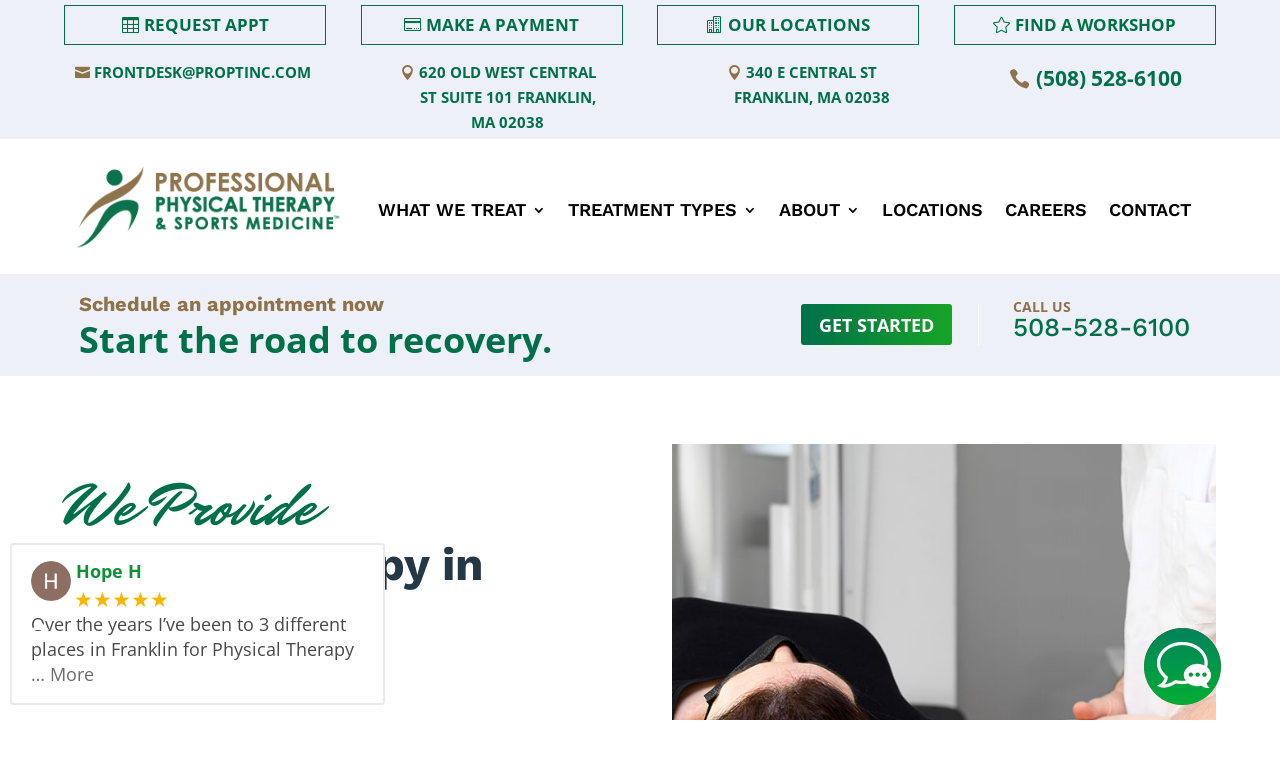

--- FILE ---
content_type: text/html; charset=UTF-8
request_url: https://proptinc.com/manual-therapy/
body_size: 27082
content:
<!DOCTYPE html>
<html lang="en-US">
<head>
	<meta charset="UTF-8" />
<meta http-equiv="X-UA-Compatible" content="IE=edge">
	<link rel="pingback" href="https://proptinc.com/xmlrpc.php" />

	<script type="text/javascript">
		document.documentElement.className = 'js';
	</script>
	
	<link rel="preconnect" href="https://fonts.gstatic.com" crossorigin /><style id="et-divi-open-sans-inline-css">/* Original: https://fonts.googleapis.com/css?family=Open+Sans:300italic,400italic,600italic,700italic,800italic,400,300,600,700,800&#038;subset=latin,latin-ext&#038;display=swap *//* User Agent: Mozilla/5.0 (Unknown; Linux x86_64) AppleWebKit/538.1 (KHTML, like Gecko) Safari/538.1 Daum/4.1 */@font-face {font-family: 'Open Sans';font-style: italic;font-weight: 300;font-stretch: normal;font-display: swap;src: url(https://fonts.gstatic.com/s/opensans/v44/memQYaGs126MiZpBA-UFUIcVXSCEkx2cmqvXlWq8tWZ0Pw86hd0Rk5hkWV4exQ.ttf) format('truetype');}@font-face {font-family: 'Open Sans';font-style: italic;font-weight: 400;font-stretch: normal;font-display: swap;src: url(https://fonts.gstatic.com/s/opensans/v44/memQYaGs126MiZpBA-UFUIcVXSCEkx2cmqvXlWq8tWZ0Pw86hd0Rk8ZkWV4exQ.ttf) format('truetype');}@font-face {font-family: 'Open Sans';font-style: italic;font-weight: 600;font-stretch: normal;font-display: swap;src: url(https://fonts.gstatic.com/s/opensans/v44/memQYaGs126MiZpBA-UFUIcVXSCEkx2cmqvXlWq8tWZ0Pw86hd0RkxhjWV4exQ.ttf) format('truetype');}@font-face {font-family: 'Open Sans';font-style: italic;font-weight: 700;font-stretch: normal;font-display: swap;src: url(https://fonts.gstatic.com/s/opensans/v44/memQYaGs126MiZpBA-UFUIcVXSCEkx2cmqvXlWq8tWZ0Pw86hd0RkyFjWV4exQ.ttf) format('truetype');}@font-face {font-family: 'Open Sans';font-style: italic;font-weight: 800;font-stretch: normal;font-display: swap;src: url(https://fonts.gstatic.com/s/opensans/v44/memQYaGs126MiZpBA-UFUIcVXSCEkx2cmqvXlWq8tWZ0Pw86hd0Rk0ZjWV4exQ.ttf) format('truetype');}@font-face {font-family: 'Open Sans';font-style: normal;font-weight: 300;font-stretch: normal;font-display: swap;src: url(https://fonts.gstatic.com/s/opensans/v44/memSYaGs126MiZpBA-UvWbX2vVnXBbObj2OVZyOOSr4dVJWUgsiH0B4uaVc.ttf) format('truetype');}@font-face {font-family: 'Open Sans';font-style: normal;font-weight: 400;font-stretch: normal;font-display: swap;src: url(https://fonts.gstatic.com/s/opensans/v44/memSYaGs126MiZpBA-UvWbX2vVnXBbObj2OVZyOOSr4dVJWUgsjZ0B4uaVc.ttf) format('truetype');}@font-face {font-family: 'Open Sans';font-style: normal;font-weight: 600;font-stretch: normal;font-display: swap;src: url(https://fonts.gstatic.com/s/opensans/v44/memSYaGs126MiZpBA-UvWbX2vVnXBbObj2OVZyOOSr4dVJWUgsgH1x4uaVc.ttf) format('truetype');}@font-face {font-family: 'Open Sans';font-style: normal;font-weight: 700;font-stretch: normal;font-display: swap;src: url(https://fonts.gstatic.com/s/opensans/v44/memSYaGs126MiZpBA-UvWbX2vVnXBbObj2OVZyOOSr4dVJWUgsg-1x4uaVc.ttf) format('truetype');}@font-face {font-family: 'Open Sans';font-style: normal;font-weight: 800;font-stretch: normal;font-display: swap;src: url(https://fonts.gstatic.com/s/opensans/v44/memSYaGs126MiZpBA-UvWbX2vVnXBbObj2OVZyOOSr4dVJWUgshZ1x4uaVc.ttf) format('truetype');}/* User Agent: Mozilla/5.0 (Windows NT 6.1; WOW64; rv:27.0) Gecko/20100101 Firefox/27.0 */@font-face {font-family: 'Open Sans';font-style: italic;font-weight: 300;font-stretch: normal;font-display: swap;src: url(https://fonts.gstatic.com/l/font?kit=memQYaGs126MiZpBA-UFUIcVXSCEkx2cmqvXlWq8tWZ0Pw86hd0Rk5hkWV4exg&skey=743457fe2cc29280&v=v44) format('woff');}@font-face {font-family: 'Open Sans';font-style: italic;font-weight: 400;font-stretch: normal;font-display: swap;src: url(https://fonts.gstatic.com/l/font?kit=memQYaGs126MiZpBA-UFUIcVXSCEkx2cmqvXlWq8tWZ0Pw86hd0Rk8ZkWV4exg&skey=743457fe2cc29280&v=v44) format('woff');}@font-face {font-family: 'Open Sans';font-style: italic;font-weight: 600;font-stretch: normal;font-display: swap;src: url(https://fonts.gstatic.com/l/font?kit=memQYaGs126MiZpBA-UFUIcVXSCEkx2cmqvXlWq8tWZ0Pw86hd0RkxhjWV4exg&skey=743457fe2cc29280&v=v44) format('woff');}@font-face {font-family: 'Open Sans';font-style: italic;font-weight: 700;font-stretch: normal;font-display: swap;src: url(https://fonts.gstatic.com/l/font?kit=memQYaGs126MiZpBA-UFUIcVXSCEkx2cmqvXlWq8tWZ0Pw86hd0RkyFjWV4exg&skey=743457fe2cc29280&v=v44) format('woff');}@font-face {font-family: 'Open Sans';font-style: italic;font-weight: 800;font-stretch: normal;font-display: swap;src: url(https://fonts.gstatic.com/l/font?kit=memQYaGs126MiZpBA-UFUIcVXSCEkx2cmqvXlWq8tWZ0Pw86hd0Rk0ZjWV4exg&skey=743457fe2cc29280&v=v44) format('woff');}@font-face {font-family: 'Open Sans';font-style: normal;font-weight: 300;font-stretch: normal;font-display: swap;src: url(https://fonts.gstatic.com/l/font?kit=memSYaGs126MiZpBA-UvWbX2vVnXBbObj2OVZyOOSr4dVJWUgsiH0B4uaVQ&skey=62c1cbfccc78b4b2&v=v44) format('woff');}@font-face {font-family: 'Open Sans';font-style: normal;font-weight: 400;font-stretch: normal;font-display: swap;src: url(https://fonts.gstatic.com/l/font?kit=memSYaGs126MiZpBA-UvWbX2vVnXBbObj2OVZyOOSr4dVJWUgsjZ0B4uaVQ&skey=62c1cbfccc78b4b2&v=v44) format('woff');}@font-face {font-family: 'Open Sans';font-style: normal;font-weight: 600;font-stretch: normal;font-display: swap;src: url(https://fonts.gstatic.com/l/font?kit=memSYaGs126MiZpBA-UvWbX2vVnXBbObj2OVZyOOSr4dVJWUgsgH1x4uaVQ&skey=62c1cbfccc78b4b2&v=v44) format('woff');}@font-face {font-family: 'Open Sans';font-style: normal;font-weight: 700;font-stretch: normal;font-display: swap;src: url(https://fonts.gstatic.com/l/font?kit=memSYaGs126MiZpBA-UvWbX2vVnXBbObj2OVZyOOSr4dVJWUgsg-1x4uaVQ&skey=62c1cbfccc78b4b2&v=v44) format('woff');}@font-face {font-family: 'Open Sans';font-style: normal;font-weight: 800;font-stretch: normal;font-display: swap;src: url(https://fonts.gstatic.com/l/font?kit=memSYaGs126MiZpBA-UvWbX2vVnXBbObj2OVZyOOSr4dVJWUgshZ1x4uaVQ&skey=62c1cbfccc78b4b2&v=v44) format('woff');}/* User Agent: Mozilla/5.0 (Windows NT 6.3; rv:39.0) Gecko/20100101 Firefox/39.0 */@font-face {font-family: 'Open Sans';font-style: italic;font-weight: 300;font-stretch: normal;font-display: swap;src: url(https://fonts.gstatic.com/s/opensans/v44/memQYaGs126MiZpBA-UFUIcVXSCEkx2cmqvXlWq8tWZ0Pw86hd0Rk5hkWV4ewA.woff2) format('woff2');}@font-face {font-family: 'Open Sans';font-style: italic;font-weight: 400;font-stretch: normal;font-display: swap;src: url(https://fonts.gstatic.com/s/opensans/v44/memQYaGs126MiZpBA-UFUIcVXSCEkx2cmqvXlWq8tWZ0Pw86hd0Rk8ZkWV4ewA.woff2) format('woff2');}@font-face {font-family: 'Open Sans';font-style: italic;font-weight: 600;font-stretch: normal;font-display: swap;src: url(https://fonts.gstatic.com/s/opensans/v44/memQYaGs126MiZpBA-UFUIcVXSCEkx2cmqvXlWq8tWZ0Pw86hd0RkxhjWV4ewA.woff2) format('woff2');}@font-face {font-family: 'Open Sans';font-style: italic;font-weight: 700;font-stretch: normal;font-display: swap;src: url(https://fonts.gstatic.com/s/opensans/v44/memQYaGs126MiZpBA-UFUIcVXSCEkx2cmqvXlWq8tWZ0Pw86hd0RkyFjWV4ewA.woff2) format('woff2');}@font-face {font-family: 'Open Sans';font-style: italic;font-weight: 800;font-stretch: normal;font-display: swap;src: url(https://fonts.gstatic.com/s/opensans/v44/memQYaGs126MiZpBA-UFUIcVXSCEkx2cmqvXlWq8tWZ0Pw86hd0Rk0ZjWV4ewA.woff2) format('woff2');}@font-face {font-family: 'Open Sans';font-style: normal;font-weight: 300;font-stretch: normal;font-display: swap;src: url(https://fonts.gstatic.com/s/opensans/v44/memSYaGs126MiZpBA-UvWbX2vVnXBbObj2OVZyOOSr4dVJWUgsiH0B4uaVI.woff2) format('woff2');}@font-face {font-family: 'Open Sans';font-style: normal;font-weight: 400;font-stretch: normal;font-display: swap;src: url(https://fonts.gstatic.com/s/opensans/v44/memSYaGs126MiZpBA-UvWbX2vVnXBbObj2OVZyOOSr4dVJWUgsjZ0B4uaVI.woff2) format('woff2');}@font-face {font-family: 'Open Sans';font-style: normal;font-weight: 600;font-stretch: normal;font-display: swap;src: url(https://fonts.gstatic.com/s/opensans/v44/memSYaGs126MiZpBA-UvWbX2vVnXBbObj2OVZyOOSr4dVJWUgsgH1x4uaVI.woff2) format('woff2');}@font-face {font-family: 'Open Sans';font-style: normal;font-weight: 700;font-stretch: normal;font-display: swap;src: url(https://fonts.gstatic.com/s/opensans/v44/memSYaGs126MiZpBA-UvWbX2vVnXBbObj2OVZyOOSr4dVJWUgsg-1x4uaVI.woff2) format('woff2');}@font-face {font-family: 'Open Sans';font-style: normal;font-weight: 800;font-stretch: normal;font-display: swap;src: url(https://fonts.gstatic.com/s/opensans/v44/memSYaGs126MiZpBA-UvWbX2vVnXBbObj2OVZyOOSr4dVJWUgshZ1x4uaVI.woff2) format('woff2');}</style><style id="et-builder-googlefonts-cached-inline">/* Original: https://fonts.googleapis.com/css?family=Work+Sans:100,200,300,regular,500,600,700,800,900,100italic,200italic,300italic,italic,500italic,600italic,700italic,800italic,900italic|Mr+Dafoe:regular&#038;subset=latin,latin-ext&#038;display=swap *//* User Agent: Mozilla/5.0 (Unknown; Linux x86_64) AppleWebKit/538.1 (KHTML, like Gecko) Safari/538.1 Daum/4.1 */@font-face {font-family: 'Mr Dafoe';font-style: normal;font-weight: 400;font-display: swap;src: url(https://fonts.gstatic.com/s/mrdafoe/v15/lJwE-pIzkS5NXuMMrFijibc.ttf) format('truetype');}@font-face {font-family: 'Work Sans';font-style: italic;font-weight: 100;font-display: swap;src: url(https://fonts.gstatic.com/s/worksans/v24/QGY9z_wNahGAdqQ43Rh_ebrnlwyYfEPxPoGU3mo5qofd.ttf) format('truetype');}@font-face {font-family: 'Work Sans';font-style: italic;font-weight: 200;font-display: swap;src: url(https://fonts.gstatic.com/s/worksans/v24/QGY9z_wNahGAdqQ43Rh_ebrnlwyYfEPxPoGUXms5qofd.ttf) format('truetype');}@font-face {font-family: 'Work Sans';font-style: italic;font-weight: 300;font-display: swap;src: url(https://fonts.gstatic.com/s/worksans/v24/QGY9z_wNahGAdqQ43Rh_ebrnlwyYfEPxPoGUgGs5qofd.ttf) format('truetype');}@font-face {font-family: 'Work Sans';font-style: italic;font-weight: 400;font-display: swap;src: url(https://fonts.gstatic.com/s/worksans/v24/QGY9z_wNahGAdqQ43Rh_ebrnlwyYfEPxPoGU3ms5qofd.ttf) format('truetype');}@font-face {font-family: 'Work Sans';font-style: italic;font-weight: 500;font-display: swap;src: url(https://fonts.gstatic.com/s/worksans/v24/QGY9z_wNahGAdqQ43Rh_ebrnlwyYfEPxPoGU7Gs5qofd.ttf) format('truetype');}@font-face {font-family: 'Work Sans';font-style: italic;font-weight: 600;font-display: swap;src: url(https://fonts.gstatic.com/s/worksans/v24/QGY9z_wNahGAdqQ43Rh_ebrnlwyYfEPxPoGUAGw5qofd.ttf) format('truetype');}@font-face {font-family: 'Work Sans';font-style: italic;font-weight: 700;font-display: swap;src: url(https://fonts.gstatic.com/s/worksans/v24/QGY9z_wNahGAdqQ43Rh_ebrnlwyYfEPxPoGUOWw5qofd.ttf) format('truetype');}@font-face {font-family: 'Work Sans';font-style: italic;font-weight: 800;font-display: swap;src: url(https://fonts.gstatic.com/s/worksans/v24/QGY9z_wNahGAdqQ43Rh_ebrnlwyYfEPxPoGUXmw5qofd.ttf) format('truetype');}@font-face {font-family: 'Work Sans';font-style: italic;font-weight: 900;font-display: swap;src: url(https://fonts.gstatic.com/s/worksans/v24/QGY9z_wNahGAdqQ43Rh_ebrnlwyYfEPxPoGUd2w5qofd.ttf) format('truetype');}@font-face {font-family: 'Work Sans';font-style: normal;font-weight: 100;font-display: swap;src: url(https://fonts.gstatic.com/s/worksans/v24/QGY_z_wNahGAdqQ43RhVcIgYT2Xz5u32K0nWBiEJow.ttf) format('truetype');}@font-face {font-family: 'Work Sans';font-style: normal;font-weight: 200;font-display: swap;src: url(https://fonts.gstatic.com/s/worksans/v24/QGY_z_wNahGAdqQ43RhVcIgYT2Xz5u32K8nXBiEJow.ttf) format('truetype');}@font-face {font-family: 'Work Sans';font-style: normal;font-weight: 300;font-display: swap;src: url(https://fonts.gstatic.com/s/worksans/v24/QGY_z_wNahGAdqQ43RhVcIgYT2Xz5u32KxfXBiEJow.ttf) format('truetype');}@font-face {font-family: 'Work Sans';font-style: normal;font-weight: 400;font-display: swap;src: url(https://fonts.gstatic.com/s/worksans/v24/QGY_z_wNahGAdqQ43RhVcIgYT2Xz5u32K0nXBiEJow.ttf) format('truetype');}@font-face {font-family: 'Work Sans';font-style: normal;font-weight: 500;font-display: swap;src: url(https://fonts.gstatic.com/s/worksans/v24/QGY_z_wNahGAdqQ43RhVcIgYT2Xz5u32K3vXBiEJow.ttf) format('truetype');}@font-face {font-family: 'Work Sans';font-style: normal;font-weight: 600;font-display: swap;src: url(https://fonts.gstatic.com/s/worksans/v24/QGY_z_wNahGAdqQ43RhVcIgYT2Xz5u32K5fQBiEJow.ttf) format('truetype');}@font-face {font-family: 'Work Sans';font-style: normal;font-weight: 700;font-display: swap;src: url(https://fonts.gstatic.com/s/worksans/v24/QGY_z_wNahGAdqQ43RhVcIgYT2Xz5u32K67QBiEJow.ttf) format('truetype');}@font-face {font-family: 'Work Sans';font-style: normal;font-weight: 800;font-display: swap;src: url(https://fonts.gstatic.com/s/worksans/v24/QGY_z_wNahGAdqQ43RhVcIgYT2Xz5u32K8nQBiEJow.ttf) format('truetype');}@font-face {font-family: 'Work Sans';font-style: normal;font-weight: 900;font-display: swap;src: url(https://fonts.gstatic.com/s/worksans/v24/QGY_z_wNahGAdqQ43RhVcIgYT2Xz5u32K-DQBiEJow.ttf) format('truetype');}/* User Agent: Mozilla/5.0 (Windows NT 6.1; WOW64; rv:27.0) Gecko/20100101 Firefox/27.0 */@font-face {font-family: 'Mr Dafoe';font-style: normal;font-weight: 400;font-display: swap;src: url(https://fonts.gstatic.com/l/font?kit=lJwE-pIzkS5NXuMMrFijibQ&skey=1ffc9a6af684f026&v=v15) format('woff');}@font-face {font-family: 'Work Sans';font-style: italic;font-weight: 100;font-display: swap;src: url(https://fonts.gstatic.com/l/font?kit=QGY9z_wNahGAdqQ43Rh_ebrnlwyYfEPxPoGU3mo5qofe&skey=9b5a6629036b6b1d&v=v24) format('woff');}@font-face {font-family: 'Work Sans';font-style: italic;font-weight: 200;font-display: swap;src: url(https://fonts.gstatic.com/l/font?kit=QGY9z_wNahGAdqQ43Rh_ebrnlwyYfEPxPoGUXms5qofe&skey=9b5a6629036b6b1d&v=v24) format('woff');}@font-face {font-family: 'Work Sans';font-style: italic;font-weight: 300;font-display: swap;src: url(https://fonts.gstatic.com/l/font?kit=QGY9z_wNahGAdqQ43Rh_ebrnlwyYfEPxPoGUgGs5qofe&skey=9b5a6629036b6b1d&v=v24) format('woff');}@font-face {font-family: 'Work Sans';font-style: italic;font-weight: 400;font-display: swap;src: url(https://fonts.gstatic.com/l/font?kit=QGY9z_wNahGAdqQ43Rh_ebrnlwyYfEPxPoGU3ms5qofe&skey=9b5a6629036b6b1d&v=v24) format('woff');}@font-face {font-family: 'Work Sans';font-style: italic;font-weight: 500;font-display: swap;src: url(https://fonts.gstatic.com/l/font?kit=QGY9z_wNahGAdqQ43Rh_ebrnlwyYfEPxPoGU7Gs5qofe&skey=9b5a6629036b6b1d&v=v24) format('woff');}@font-face {font-family: 'Work Sans';font-style: italic;font-weight: 600;font-display: swap;src: url(https://fonts.gstatic.com/l/font?kit=QGY9z_wNahGAdqQ43Rh_ebrnlwyYfEPxPoGUAGw5qofe&skey=9b5a6629036b6b1d&v=v24) format('woff');}@font-face {font-family: 'Work Sans';font-style: italic;font-weight: 700;font-display: swap;src: url(https://fonts.gstatic.com/l/font?kit=QGY9z_wNahGAdqQ43Rh_ebrnlwyYfEPxPoGUOWw5qofe&skey=9b5a6629036b6b1d&v=v24) format('woff');}@font-face {font-family: 'Work Sans';font-style: italic;font-weight: 800;font-display: swap;src: url(https://fonts.gstatic.com/l/font?kit=QGY9z_wNahGAdqQ43Rh_ebrnlwyYfEPxPoGUXmw5qofe&skey=9b5a6629036b6b1d&v=v24) format('woff');}@font-face {font-family: 'Work Sans';font-style: italic;font-weight: 900;font-display: swap;src: url(https://fonts.gstatic.com/l/font?kit=QGY9z_wNahGAdqQ43Rh_ebrnlwyYfEPxPoGUd2w5qofe&skey=9b5a6629036b6b1d&v=v24) format('woff');}@font-face {font-family: 'Work Sans';font-style: normal;font-weight: 100;font-display: swap;src: url(https://fonts.gstatic.com/l/font?kit=QGY_z_wNahGAdqQ43RhVcIgYT2Xz5u32K0nWBiEJoA&skey=a19f1b3d756da88c&v=v24) format('woff');}@font-face {font-family: 'Work Sans';font-style: normal;font-weight: 200;font-display: swap;src: url(https://fonts.gstatic.com/l/font?kit=QGY_z_wNahGAdqQ43RhVcIgYT2Xz5u32K8nXBiEJoA&skey=a19f1b3d756da88c&v=v24) format('woff');}@font-face {font-family: 'Work Sans';font-style: normal;font-weight: 300;font-display: swap;src: url(https://fonts.gstatic.com/l/font?kit=QGY_z_wNahGAdqQ43RhVcIgYT2Xz5u32KxfXBiEJoA&skey=a19f1b3d756da88c&v=v24) format('woff');}@font-face {font-family: 'Work Sans';font-style: normal;font-weight: 400;font-display: swap;src: url(https://fonts.gstatic.com/l/font?kit=QGY_z_wNahGAdqQ43RhVcIgYT2Xz5u32K0nXBiEJoA&skey=a19f1b3d756da88c&v=v24) format('woff');}@font-face {font-family: 'Work Sans';font-style: normal;font-weight: 500;font-display: swap;src: url(https://fonts.gstatic.com/l/font?kit=QGY_z_wNahGAdqQ43RhVcIgYT2Xz5u32K3vXBiEJoA&skey=a19f1b3d756da88c&v=v24) format('woff');}@font-face {font-family: 'Work Sans';font-style: normal;font-weight: 600;font-display: swap;src: url(https://fonts.gstatic.com/l/font?kit=QGY_z_wNahGAdqQ43RhVcIgYT2Xz5u32K5fQBiEJoA&skey=a19f1b3d756da88c&v=v24) format('woff');}@font-face {font-family: 'Work Sans';font-style: normal;font-weight: 700;font-display: swap;src: url(https://fonts.gstatic.com/l/font?kit=QGY_z_wNahGAdqQ43RhVcIgYT2Xz5u32K67QBiEJoA&skey=a19f1b3d756da88c&v=v24) format('woff');}@font-face {font-family: 'Work Sans';font-style: normal;font-weight: 800;font-display: swap;src: url(https://fonts.gstatic.com/l/font?kit=QGY_z_wNahGAdqQ43RhVcIgYT2Xz5u32K8nQBiEJoA&skey=a19f1b3d756da88c&v=v24) format('woff');}@font-face {font-family: 'Work Sans';font-style: normal;font-weight: 900;font-display: swap;src: url(https://fonts.gstatic.com/l/font?kit=QGY_z_wNahGAdqQ43RhVcIgYT2Xz5u32K-DQBiEJoA&skey=a19f1b3d756da88c&v=v24) format('woff');}/* User Agent: Mozilla/5.0 (Windows NT 6.3; rv:39.0) Gecko/20100101 Firefox/39.0 */@font-face {font-family: 'Mr Dafoe';font-style: normal;font-weight: 400;font-display: swap;src: url(https://fonts.gstatic.com/s/mrdafoe/v15/lJwE-pIzkS5NXuMMrFijibI.woff2) format('woff2');}@font-face {font-family: 'Work Sans';font-style: italic;font-weight: 100;font-display: swap;src: url(https://fonts.gstatic.com/s/worksans/v24/QGY9z_wNahGAdqQ43Rh_ebrnlwyYfEPxPoGU3mo5qofY.woff2) format('woff2');}@font-face {font-family: 'Work Sans';font-style: italic;font-weight: 200;font-display: swap;src: url(https://fonts.gstatic.com/s/worksans/v24/QGY9z_wNahGAdqQ43Rh_ebrnlwyYfEPxPoGUXms5qofY.woff2) format('woff2');}@font-face {font-family: 'Work Sans';font-style: italic;font-weight: 300;font-display: swap;src: url(https://fonts.gstatic.com/s/worksans/v24/QGY9z_wNahGAdqQ43Rh_ebrnlwyYfEPxPoGUgGs5qofY.woff2) format('woff2');}@font-face {font-family: 'Work Sans';font-style: italic;font-weight: 400;font-display: swap;src: url(https://fonts.gstatic.com/s/worksans/v24/QGY9z_wNahGAdqQ43Rh_ebrnlwyYfEPxPoGU3ms5qofY.woff2) format('woff2');}@font-face {font-family: 'Work Sans';font-style: italic;font-weight: 500;font-display: swap;src: url(https://fonts.gstatic.com/s/worksans/v24/QGY9z_wNahGAdqQ43Rh_ebrnlwyYfEPxPoGU7Gs5qofY.woff2) format('woff2');}@font-face {font-family: 'Work Sans';font-style: italic;font-weight: 600;font-display: swap;src: url(https://fonts.gstatic.com/s/worksans/v24/QGY9z_wNahGAdqQ43Rh_ebrnlwyYfEPxPoGUAGw5qofY.woff2) format('woff2');}@font-face {font-family: 'Work Sans';font-style: italic;font-weight: 700;font-display: swap;src: url(https://fonts.gstatic.com/s/worksans/v24/QGY9z_wNahGAdqQ43Rh_ebrnlwyYfEPxPoGUOWw5qofY.woff2) format('woff2');}@font-face {font-family: 'Work Sans';font-style: italic;font-weight: 800;font-display: swap;src: url(https://fonts.gstatic.com/s/worksans/v24/QGY9z_wNahGAdqQ43Rh_ebrnlwyYfEPxPoGUXmw5qofY.woff2) format('woff2');}@font-face {font-family: 'Work Sans';font-style: italic;font-weight: 900;font-display: swap;src: url(https://fonts.gstatic.com/s/worksans/v24/QGY9z_wNahGAdqQ43Rh_ebrnlwyYfEPxPoGUd2w5qofY.woff2) format('woff2');}@font-face {font-family: 'Work Sans';font-style: normal;font-weight: 100;font-display: swap;src: url(https://fonts.gstatic.com/s/worksans/v24/QGY_z_wNahGAdqQ43RhVcIgYT2Xz5u32K0nWBiEJpg.woff2) format('woff2');}@font-face {font-family: 'Work Sans';font-style: normal;font-weight: 200;font-display: swap;src: url(https://fonts.gstatic.com/s/worksans/v24/QGY_z_wNahGAdqQ43RhVcIgYT2Xz5u32K8nXBiEJpg.woff2) format('woff2');}@font-face {font-family: 'Work Sans';font-style: normal;font-weight: 300;font-display: swap;src: url(https://fonts.gstatic.com/s/worksans/v24/QGY_z_wNahGAdqQ43RhVcIgYT2Xz5u32KxfXBiEJpg.woff2) format('woff2');}@font-face {font-family: 'Work Sans';font-style: normal;font-weight: 400;font-display: swap;src: url(https://fonts.gstatic.com/s/worksans/v24/QGY_z_wNahGAdqQ43RhVcIgYT2Xz5u32K0nXBiEJpg.woff2) format('woff2');}@font-face {font-family: 'Work Sans';font-style: normal;font-weight: 500;font-display: swap;src: url(https://fonts.gstatic.com/s/worksans/v24/QGY_z_wNahGAdqQ43RhVcIgYT2Xz5u32K3vXBiEJpg.woff2) format('woff2');}@font-face {font-family: 'Work Sans';font-style: normal;font-weight: 600;font-display: swap;src: url(https://fonts.gstatic.com/s/worksans/v24/QGY_z_wNahGAdqQ43RhVcIgYT2Xz5u32K5fQBiEJpg.woff2) format('woff2');}@font-face {font-family: 'Work Sans';font-style: normal;font-weight: 700;font-display: swap;src: url(https://fonts.gstatic.com/s/worksans/v24/QGY_z_wNahGAdqQ43RhVcIgYT2Xz5u32K67QBiEJpg.woff2) format('woff2');}@font-face {font-family: 'Work Sans';font-style: normal;font-weight: 800;font-display: swap;src: url(https://fonts.gstatic.com/s/worksans/v24/QGY_z_wNahGAdqQ43RhVcIgYT2Xz5u32K8nQBiEJpg.woff2) format('woff2');}@font-face {font-family: 'Work Sans';font-style: normal;font-weight: 900;font-display: swap;src: url(https://fonts.gstatic.com/s/worksans/v24/QGY_z_wNahGAdqQ43RhVcIgYT2Xz5u32K-DQBiEJpg.woff2) format('woff2');}</style><meta name='robots' content='index, follow, max-image-preview:large, max-snippet:-1, max-video-preview:-1' />
<script type="text/javascript">
			let jqueryParams=[],jQuery=function(r){return jqueryParams=[...jqueryParams,r],jQuery},$=function(r){return jqueryParams=[...jqueryParams,r],$};window.jQuery=jQuery,window.$=jQuery;let customHeadScripts=!1;jQuery.fn=jQuery.prototype={},$.fn=jQuery.prototype={},jQuery.noConflict=function(r){if(window.jQuery)return jQuery=window.jQuery,$=window.jQuery,customHeadScripts=!0,jQuery.noConflict},jQuery.ready=function(r){jqueryParams=[...jqueryParams,r]},$.ready=function(r){jqueryParams=[...jqueryParams,r]},jQuery.load=function(r){jqueryParams=[...jqueryParams,r]},$.load=function(r){jqueryParams=[...jqueryParams,r]},jQuery.fn.ready=function(r){jqueryParams=[...jqueryParams,r]},$.fn.ready=function(r){jqueryParams=[...jqueryParams,r]};</script>
	<!-- This site is optimized with the Yoast SEO plugin v26.3 - https://yoast.com/wordpress/plugins/seo/ -->
	<title>Manual Therapy Franklin, MA - ProPT</title>
	<meta name="description" content="Professional Physical Therapy &amp; Sports Medicine® in Franklin, MA offers Manual Therapy" />
	<link rel="canonical" href="https://proptinc.com/manual-therapy/" />
	<meta property="og:locale" content="en_US" />
	<meta property="og:type" content="article" />
	<meta property="og:title" content="Manual Therapy Franklin, MA - ProPT" />
	<meta property="og:description" content="Professional Physical Therapy &amp; Sports Medicine® in Franklin, MA offers Manual Therapy" />
	<meta property="og:url" content="https://proptinc.com/manual-therapy/" />
	<meta property="og:site_name" content="Professional Physical Therapy &amp; Sports Medicine®" />
	<meta property="article:modified_time" content="2025-03-21T04:25:27+00:00" />
	<meta property="og:image" content="https://proptinc.com/wp-content/uploads/2021/06/pro-pt-thumb.jpg" />
	<meta property="og:image:width" content="700" />
	<meta property="og:image:height" content="500" />
	<meta property="og:image:type" content="image/jpeg" />
	<meta name="twitter:card" content="summary_large_image" />
	<meta name="twitter:label1" content="Est. reading time" />
	<meta name="twitter:data1" content="33 minutes" />
	<script type="application/ld+json" class="yoast-schema-graph">{"@context":"https://schema.org","@graph":[{"@type":"WebPage","@id":"https://proptinc.com/manual-therapy/","url":"https://proptinc.com/manual-therapy/","name":"Manual Therapy Franklin, MA - ProPT","isPartOf":{"@id":"https://proptinc.com/#website"},"primaryImageOfPage":{"@id":"https://proptinc.com/manual-therapy/#primaryimage"},"image":{"@id":"https://proptinc.com/manual-therapy/#primaryimage"},"thumbnailUrl":"https://proptinc.com/wp-content/uploads/2021/06/pro-pt-thumb.jpg","datePublished":"2021-06-16T21:30:18+00:00","dateModified":"2025-03-21T04:25:27+00:00","description":"Professional Physical Therapy &amp; Sports Medicine® in Franklin, MA offers Manual Therapy","breadcrumb":{"@id":"https://proptinc.com/manual-therapy/#breadcrumb"},"inLanguage":"en-US","potentialAction":[{"@type":"ReadAction","target":["https://proptinc.com/manual-therapy/"]}]},{"@type":"ImageObject","inLanguage":"en-US","@id":"https://proptinc.com/manual-therapy/#primaryimage","url":"https://proptinc.com/wp-content/uploads/2021/06/pro-pt-thumb.jpg","contentUrl":"https://proptinc.com/wp-content/uploads/2021/06/pro-pt-thumb.jpg","width":700,"height":500,"caption":"Professional Physical Therapy & Sports Medicine®"},{"@type":"BreadcrumbList","@id":"https://proptinc.com/manual-therapy/#breadcrumb","itemListElement":[{"@type":"ListItem","position":1,"name":"Home","item":"https://proptinc.com/"},{"@type":"ListItem","position":2,"name":"Manual Therapy"}]},{"@type":"WebSite","@id":"https://proptinc.com/#website","url":"https://proptinc.com/","name":"Professional Physical Therapy &amp; Sports Medicine®","description":"","publisher":{"@id":"https://proptinc.com/#organization"},"potentialAction":[{"@type":"SearchAction","target":{"@type":"EntryPoint","urlTemplate":"https://proptinc.com/?s={search_term_string}"},"query-input":{"@type":"PropertyValueSpecification","valueRequired":true,"valueName":"search_term_string"}}],"inLanguage":"en-US"},{"@type":"Organization","@id":"https://proptinc.com/#organization","name":"PROFESSIONAL PHYSICAL THERAPY AND SPORTS MEDICINE","url":"https://proptinc.com/","logo":{"@type":"ImageObject","inLanguage":"en-US","@id":"https://proptinc.com/#/schema/logo/image/","url":"https://brandoncook.name/wp-content/uploads/2021/06/pro-pt-thumb.jpg","contentUrl":"https://brandoncook.name/wp-content/uploads/2021/06/pro-pt-thumb.jpg","width":700,"height":500,"caption":"PROFESSIONAL PHYSICAL THERAPY AND SPORTS MEDICINE"},"image":{"@id":"https://proptinc.com/#/schema/logo/image/"}}]}</script>
	<!-- / Yoast SEO plugin. -->


<link rel='dns-prefetch' href='//www.google.com' />
<link rel='dns-prefetch' href='//use.fontawesome.com' />
<link rel="alternate" type="application/rss+xml" title="Professional Physical Therapy &amp; Sports Medicine® &raquo; Feed" href="https://proptinc.com/feed/" />
<meta content="Avanti v.1.0" name="generator"/><style id='wp-block-library-theme-inline-css' type='text/css'>
.wp-block-audio :where(figcaption){color:#555;font-size:13px;text-align:center}.is-dark-theme .wp-block-audio :where(figcaption){color:#ffffffa6}.wp-block-audio{margin:0 0 1em}.wp-block-code{border:1px solid #ccc;border-radius:4px;font-family:Menlo,Consolas,monaco,monospace;padding:.8em 1em}.wp-block-embed :where(figcaption){color:#555;font-size:13px;text-align:center}.is-dark-theme .wp-block-embed :where(figcaption){color:#ffffffa6}.wp-block-embed{margin:0 0 1em}.blocks-gallery-caption{color:#555;font-size:13px;text-align:center}.is-dark-theme .blocks-gallery-caption{color:#ffffffa6}:root :where(.wp-block-image figcaption){color:#555;font-size:13px;text-align:center}.is-dark-theme :root :where(.wp-block-image figcaption){color:#ffffffa6}.wp-block-image{margin:0 0 1em}.wp-block-pullquote{border-bottom:4px solid;border-top:4px solid;color:currentColor;margin-bottom:1.75em}.wp-block-pullquote cite,.wp-block-pullquote footer,.wp-block-pullquote__citation{color:currentColor;font-size:.8125em;font-style:normal;text-transform:uppercase}.wp-block-quote{border-left:.25em solid;margin:0 0 1.75em;padding-left:1em}.wp-block-quote cite,.wp-block-quote footer{color:currentColor;font-size:.8125em;font-style:normal;position:relative}.wp-block-quote:where(.has-text-align-right){border-left:none;border-right:.25em solid;padding-left:0;padding-right:1em}.wp-block-quote:where(.has-text-align-center){border:none;padding-left:0}.wp-block-quote.is-large,.wp-block-quote.is-style-large,.wp-block-quote:where(.is-style-plain){border:none}.wp-block-search .wp-block-search__label{font-weight:700}.wp-block-search__button{border:1px solid #ccc;padding:.375em .625em}:where(.wp-block-group.has-background){padding:1.25em 2.375em}.wp-block-separator.has-css-opacity{opacity:.4}.wp-block-separator{border:none;border-bottom:2px solid;margin-left:auto;margin-right:auto}.wp-block-separator.has-alpha-channel-opacity{opacity:1}.wp-block-separator:not(.is-style-wide):not(.is-style-dots){width:100px}.wp-block-separator.has-background:not(.is-style-dots){border-bottom:none;height:1px}.wp-block-separator.has-background:not(.is-style-wide):not(.is-style-dots){height:2px}.wp-block-table{margin:0 0 1em}.wp-block-table td,.wp-block-table th{word-break:normal}.wp-block-table :where(figcaption){color:#555;font-size:13px;text-align:center}.is-dark-theme .wp-block-table :where(figcaption){color:#ffffffa6}.wp-block-video :where(figcaption){color:#555;font-size:13px;text-align:center}.is-dark-theme .wp-block-video :where(figcaption){color:#ffffffa6}.wp-block-video{margin:0 0 1em}:root :where(.wp-block-template-part.has-background){margin-bottom:0;margin-top:0;padding:1.25em 2.375em}
</style>
<style id='global-styles-inline-css' type='text/css'>
:root{--wp--preset--aspect-ratio--square: 1;--wp--preset--aspect-ratio--4-3: 4/3;--wp--preset--aspect-ratio--3-4: 3/4;--wp--preset--aspect-ratio--3-2: 3/2;--wp--preset--aspect-ratio--2-3: 2/3;--wp--preset--aspect-ratio--16-9: 16/9;--wp--preset--aspect-ratio--9-16: 9/16;--wp--preset--color--black: #000000;--wp--preset--color--cyan-bluish-gray: #abb8c3;--wp--preset--color--white: #ffffff;--wp--preset--color--pale-pink: #f78da7;--wp--preset--color--vivid-red: #cf2e2e;--wp--preset--color--luminous-vivid-orange: #ff6900;--wp--preset--color--luminous-vivid-amber: #fcb900;--wp--preset--color--light-green-cyan: #7bdcb5;--wp--preset--color--vivid-green-cyan: #00d084;--wp--preset--color--pale-cyan-blue: #8ed1fc;--wp--preset--color--vivid-cyan-blue: #0693e3;--wp--preset--color--vivid-purple: #9b51e0;--wp--preset--gradient--vivid-cyan-blue-to-vivid-purple: linear-gradient(135deg,rgba(6,147,227,1) 0%,rgb(155,81,224) 100%);--wp--preset--gradient--light-green-cyan-to-vivid-green-cyan: linear-gradient(135deg,rgb(122,220,180) 0%,rgb(0,208,130) 100%);--wp--preset--gradient--luminous-vivid-amber-to-luminous-vivid-orange: linear-gradient(135deg,rgba(252,185,0,1) 0%,rgba(255,105,0,1) 100%);--wp--preset--gradient--luminous-vivid-orange-to-vivid-red: linear-gradient(135deg,rgba(255,105,0,1) 0%,rgb(207,46,46) 100%);--wp--preset--gradient--very-light-gray-to-cyan-bluish-gray: linear-gradient(135deg,rgb(238,238,238) 0%,rgb(169,184,195) 100%);--wp--preset--gradient--cool-to-warm-spectrum: linear-gradient(135deg,rgb(74,234,220) 0%,rgb(151,120,209) 20%,rgb(207,42,186) 40%,rgb(238,44,130) 60%,rgb(251,105,98) 80%,rgb(254,248,76) 100%);--wp--preset--gradient--blush-light-purple: linear-gradient(135deg,rgb(255,206,236) 0%,rgb(152,150,240) 100%);--wp--preset--gradient--blush-bordeaux: linear-gradient(135deg,rgb(254,205,165) 0%,rgb(254,45,45) 50%,rgb(107,0,62) 100%);--wp--preset--gradient--luminous-dusk: linear-gradient(135deg,rgb(255,203,112) 0%,rgb(199,81,192) 50%,rgb(65,88,208) 100%);--wp--preset--gradient--pale-ocean: linear-gradient(135deg,rgb(255,245,203) 0%,rgb(182,227,212) 50%,rgb(51,167,181) 100%);--wp--preset--gradient--electric-grass: linear-gradient(135deg,rgb(202,248,128) 0%,rgb(113,206,126) 100%);--wp--preset--gradient--midnight: linear-gradient(135deg,rgb(2,3,129) 0%,rgb(40,116,252) 100%);--wp--preset--font-size--small: 13px;--wp--preset--font-size--medium: 20px;--wp--preset--font-size--large: 36px;--wp--preset--font-size--x-large: 42px;--wp--preset--spacing--20: 0.44rem;--wp--preset--spacing--30: 0.67rem;--wp--preset--spacing--40: 1rem;--wp--preset--spacing--50: 1.5rem;--wp--preset--spacing--60: 2.25rem;--wp--preset--spacing--70: 3.38rem;--wp--preset--spacing--80: 5.06rem;--wp--preset--shadow--natural: 6px 6px 9px rgba(0, 0, 0, 0.2);--wp--preset--shadow--deep: 12px 12px 50px rgba(0, 0, 0, 0.4);--wp--preset--shadow--sharp: 6px 6px 0px rgba(0, 0, 0, 0.2);--wp--preset--shadow--outlined: 6px 6px 0px -3px rgba(255, 255, 255, 1), 6px 6px rgba(0, 0, 0, 1);--wp--preset--shadow--crisp: 6px 6px 0px rgba(0, 0, 0, 1);}:root { --wp--style--global--content-size: 823px;--wp--style--global--wide-size: 1080px; }:where(body) { margin: 0; }.wp-site-blocks > .alignleft { float: left; margin-right: 2em; }.wp-site-blocks > .alignright { float: right; margin-left: 2em; }.wp-site-blocks > .aligncenter { justify-content: center; margin-left: auto; margin-right: auto; }:where(.is-layout-flex){gap: 0.5em;}:where(.is-layout-grid){gap: 0.5em;}.is-layout-flow > .alignleft{float: left;margin-inline-start: 0;margin-inline-end: 2em;}.is-layout-flow > .alignright{float: right;margin-inline-start: 2em;margin-inline-end: 0;}.is-layout-flow > .aligncenter{margin-left: auto !important;margin-right: auto !important;}.is-layout-constrained > .alignleft{float: left;margin-inline-start: 0;margin-inline-end: 2em;}.is-layout-constrained > .alignright{float: right;margin-inline-start: 2em;margin-inline-end: 0;}.is-layout-constrained > .aligncenter{margin-left: auto !important;margin-right: auto !important;}.is-layout-constrained > :where(:not(.alignleft):not(.alignright):not(.alignfull)){max-width: var(--wp--style--global--content-size);margin-left: auto !important;margin-right: auto !important;}.is-layout-constrained > .alignwide{max-width: var(--wp--style--global--wide-size);}body .is-layout-flex{display: flex;}.is-layout-flex{flex-wrap: wrap;align-items: center;}.is-layout-flex > :is(*, div){margin: 0;}body .is-layout-grid{display: grid;}.is-layout-grid > :is(*, div){margin: 0;}body{padding-top: 0px;padding-right: 0px;padding-bottom: 0px;padding-left: 0px;}:root :where(.wp-element-button, .wp-block-button__link){background-color: #32373c;border-width: 0;color: #fff;font-family: inherit;font-size: inherit;line-height: inherit;padding: calc(0.667em + 2px) calc(1.333em + 2px);text-decoration: none;}.has-black-color{color: var(--wp--preset--color--black) !important;}.has-cyan-bluish-gray-color{color: var(--wp--preset--color--cyan-bluish-gray) !important;}.has-white-color{color: var(--wp--preset--color--white) !important;}.has-pale-pink-color{color: var(--wp--preset--color--pale-pink) !important;}.has-vivid-red-color{color: var(--wp--preset--color--vivid-red) !important;}.has-luminous-vivid-orange-color{color: var(--wp--preset--color--luminous-vivid-orange) !important;}.has-luminous-vivid-amber-color{color: var(--wp--preset--color--luminous-vivid-amber) !important;}.has-light-green-cyan-color{color: var(--wp--preset--color--light-green-cyan) !important;}.has-vivid-green-cyan-color{color: var(--wp--preset--color--vivid-green-cyan) !important;}.has-pale-cyan-blue-color{color: var(--wp--preset--color--pale-cyan-blue) !important;}.has-vivid-cyan-blue-color{color: var(--wp--preset--color--vivid-cyan-blue) !important;}.has-vivid-purple-color{color: var(--wp--preset--color--vivid-purple) !important;}.has-black-background-color{background-color: var(--wp--preset--color--black) !important;}.has-cyan-bluish-gray-background-color{background-color: var(--wp--preset--color--cyan-bluish-gray) !important;}.has-white-background-color{background-color: var(--wp--preset--color--white) !important;}.has-pale-pink-background-color{background-color: var(--wp--preset--color--pale-pink) !important;}.has-vivid-red-background-color{background-color: var(--wp--preset--color--vivid-red) !important;}.has-luminous-vivid-orange-background-color{background-color: var(--wp--preset--color--luminous-vivid-orange) !important;}.has-luminous-vivid-amber-background-color{background-color: var(--wp--preset--color--luminous-vivid-amber) !important;}.has-light-green-cyan-background-color{background-color: var(--wp--preset--color--light-green-cyan) !important;}.has-vivid-green-cyan-background-color{background-color: var(--wp--preset--color--vivid-green-cyan) !important;}.has-pale-cyan-blue-background-color{background-color: var(--wp--preset--color--pale-cyan-blue) !important;}.has-vivid-cyan-blue-background-color{background-color: var(--wp--preset--color--vivid-cyan-blue) !important;}.has-vivid-purple-background-color{background-color: var(--wp--preset--color--vivid-purple) !important;}.has-black-border-color{border-color: var(--wp--preset--color--black) !important;}.has-cyan-bluish-gray-border-color{border-color: var(--wp--preset--color--cyan-bluish-gray) !important;}.has-white-border-color{border-color: var(--wp--preset--color--white) !important;}.has-pale-pink-border-color{border-color: var(--wp--preset--color--pale-pink) !important;}.has-vivid-red-border-color{border-color: var(--wp--preset--color--vivid-red) !important;}.has-luminous-vivid-orange-border-color{border-color: var(--wp--preset--color--luminous-vivid-orange) !important;}.has-luminous-vivid-amber-border-color{border-color: var(--wp--preset--color--luminous-vivid-amber) !important;}.has-light-green-cyan-border-color{border-color: var(--wp--preset--color--light-green-cyan) !important;}.has-vivid-green-cyan-border-color{border-color: var(--wp--preset--color--vivid-green-cyan) !important;}.has-pale-cyan-blue-border-color{border-color: var(--wp--preset--color--pale-cyan-blue) !important;}.has-vivid-cyan-blue-border-color{border-color: var(--wp--preset--color--vivid-cyan-blue) !important;}.has-vivid-purple-border-color{border-color: var(--wp--preset--color--vivid-purple) !important;}.has-vivid-cyan-blue-to-vivid-purple-gradient-background{background: var(--wp--preset--gradient--vivid-cyan-blue-to-vivid-purple) !important;}.has-light-green-cyan-to-vivid-green-cyan-gradient-background{background: var(--wp--preset--gradient--light-green-cyan-to-vivid-green-cyan) !important;}.has-luminous-vivid-amber-to-luminous-vivid-orange-gradient-background{background: var(--wp--preset--gradient--luminous-vivid-amber-to-luminous-vivid-orange) !important;}.has-luminous-vivid-orange-to-vivid-red-gradient-background{background: var(--wp--preset--gradient--luminous-vivid-orange-to-vivid-red) !important;}.has-very-light-gray-to-cyan-bluish-gray-gradient-background{background: var(--wp--preset--gradient--very-light-gray-to-cyan-bluish-gray) !important;}.has-cool-to-warm-spectrum-gradient-background{background: var(--wp--preset--gradient--cool-to-warm-spectrum) !important;}.has-blush-light-purple-gradient-background{background: var(--wp--preset--gradient--blush-light-purple) !important;}.has-blush-bordeaux-gradient-background{background: var(--wp--preset--gradient--blush-bordeaux) !important;}.has-luminous-dusk-gradient-background{background: var(--wp--preset--gradient--luminous-dusk) !important;}.has-pale-ocean-gradient-background{background: var(--wp--preset--gradient--pale-ocean) !important;}.has-electric-grass-gradient-background{background: var(--wp--preset--gradient--electric-grass) !important;}.has-midnight-gradient-background{background: var(--wp--preset--gradient--midnight) !important;}.has-small-font-size{font-size: var(--wp--preset--font-size--small) !important;}.has-medium-font-size{font-size: var(--wp--preset--font-size--medium) !important;}.has-large-font-size{font-size: var(--wp--preset--font-size--large) !important;}.has-x-large-font-size{font-size: var(--wp--preset--font-size--x-large) !important;}
:where(.wp-block-post-template.is-layout-flex){gap: 1.25em;}:where(.wp-block-post-template.is-layout-grid){gap: 1.25em;}
:where(.wp-block-columns.is-layout-flex){gap: 2em;}:where(.wp-block-columns.is-layout-grid){gap: 2em;}
:root :where(.wp-block-pullquote){font-size: 1.5em;line-height: 1.6;}
</style>
<link rel='stylesheet' id='google_business_reviews_rating_wp_css-css' href='https://proptinc.com/wp-content/plugins/g-business-reviews-rating/wp/css/css.css?ver=6.8.3' type='text/css' media='all' />
<link rel='stylesheet' id='font-awesome-css' href='//use.fontawesome.com/releases/v5.0.13/css/all.css?ver=6.8.3' type='text/css' media='all' />
<link rel='stylesheet' id='lazyload-video-css-css' href='https://proptinc.com/wp-content/plugins/lazy-load-for-videos/public/css/lazyload-shared.css?ver=2.18.9' type='text/css' media='all' />
<style id='lazyload-video-css-inline-css' type='text/css'>
.entry-content a.lazy-load-youtube, a.lazy-load-youtube, .lazy-load-vimeo{ background-size: cover; }.titletext.youtube { display: none; }.lazy-load-div:before { content: "\25B6"; text-shadow: 0px 0px 60px rgba(0,0,0,0.8); }
</style>
<link rel='stylesheet' id='dtb-static-css-css' href='https://proptinc.com/wp-content/plugins/divi-toolbox/cache/wp_dtb-style-2155657.css?ver=6.8.3' type='text/css' media='all' />
<link rel='stylesheet' id='divi-style-parent-css' href='https://proptinc.com/wp-content/themes/Divi/style-static.min.css?ver=4.27.4' type='text/css' media='all' />
<link rel='stylesheet' id='divi-style-css' href='https://proptinc.com/wp-content/themes/avanti/style.css?ver=4.27.4' type='text/css' media='all' />
<link rel="https://api.w.org/" href="https://proptinc.com/wp-json/" /><link rel="alternate" title="JSON" type="application/json" href="https://proptinc.com/wp-json/wp/v2/pages/1499" /><link rel="EditURI" type="application/rsd+xml" title="RSD" href="https://proptinc.com/xmlrpc.php?rsd" />
<meta name="generator" content="WordPress 6.8.3" />
<link rel='shortlink' href='https://proptinc.com/?p=1499' />
<link rel="alternate" title="oEmbed (JSON)" type="application/json+oembed" href="https://proptinc.com/wp-json/oembed/1.0/embed?url=https%3A%2F%2Fproptinc.com%2Fmanual-therapy%2F" />
<link rel="alternate" title="oEmbed (XML)" type="text/xml+oembed" href="https://proptinc.com/wp-json/oembed/1.0/embed?url=https%3A%2F%2Fproptinc.com%2Fmanual-therapy%2F&#038;format=xml" />
<meta name="viewport" content="width=device-width, initial-scale=1.0, maximum-scale=1.0, user-scalable=0" /><style type="text/css">
  .hidden {opacity: 0;}
</style>
<script type="text/javascript">
  jQuery('html').addClass('hidden');
  jQuery(document).ready(function() {
  jQuery('html').removeClass('hidden');
});
</script>

<!-- End shift layout fix -->
<!-- Google tag (gtag.js) -->
<script async src="https://www.googletagmanager.com/gtag/js?id=G-YCG6HHM07G"></script>
<script>
  window.dataLayer = window.dataLayer || [];
  function gtag(){dataLayer.push(arguments);}
  gtag('js', new Date());

  gtag('config', 'G-YCG6HHM07G');
</script>
<!-- Google Tag Manager -->
<script>(function(w,d,s,l,i){w[l]=w[l]||[];w[l].push({'gtm.start':
new Date().getTime(),event:'gtm.js'});var f=d.getElementsByTagName(s)[0],
j=d.createElement(s),dl=l!='dataLayer'?'&l='+l:'';j.async=true;j.src=
'https://www.googletagmanager.com/gtm.js?id='+i+dl;f.parentNode.insertBefore(j,f);
})(window,document,'script','dataLayer','GTM-N78HXKNF');</script>
<!-- End Google Tag Manager -->

<!-- Meta Pixel Code -->
<script>
!function(f,b,e,v,n,t,s)
{if(f.fbq)return;n=f.fbq=function(){n.callMethod?
n.callMethod.apply(n,arguments):n.queue.push(arguments)};
if(!f._fbq)f._fbq=n;n.push=n;n.loaded=!0;n.version='2.0';
n.queue=[];t=b.createElement(e);t.async=!0;
t.src=v;s=b.getElementsByTagName(e)[0];
s.parentNode.insertBefore(t,s)}(window, document,'script',
'https://connect.facebook.net/en_US/fbevents.js');
fbq('init', '981131802495156');
fbq('track', 'PageView');
</script>
<noscript><img height="1" width="1" style="display:none" src="https://www.facebook.com/tr?id=981131802495156&amp;ev=PageView&amp;noscript=1"></noscript>
<!-- End Meta Pixel Code -->
<style type="text/css">
  .hidden {opacity: 0;}
</style>

<script type="text/javascript">
  jQuery('html').addClass('hidden');
  jQuery(document).ready(function() {
  jQuery('html').removeClass('hidden');
});
</script>

<script>
// Add this code to your WordPress site
jQuery(document).ready(function($) {
  // Track form submissions
  $('form.appointment-form, form#appointment-form, .wpcf7-form').on('submit', function() {
    console.log('Form submission detected - sending to GA4');
    if (typeof gtag === 'function') {
      gtag('event', 'appointment_request', {
        'conversion_page': window.location.pathname,
        'page_title': document.title,
        'form_id': this.id || 'unknown-form'
      });
    }
  });
  
  // For Contact Form 7 specifically
  $(document).on('wpcf7mailsent', function(event) {
    console.log('CF7 form submission detected - sending to GA4');
    if (typeof gtag === 'function') {
      gtag('event', 'appointment_request', {
        'conversion_page': window.location.pathname,
        'page_title': document.title,
        'form_id': 'cf7-' + event.detail.contactFormId
      });
    }
  });
  
  // Track phone calls
  $('a[href^="tel:"]').on('click', function() {
    console.log('Phone click detected - sending to GA4');
    if (typeof gtag === 'function') {
      gtag('event', 'phone_call', {
        'conversion_page': window.location.pathname,
        'page_title': document.title,
        'phone_number': this.href.replace('tel:', '')
      });
    }
  });
});
</script><link rel="icon" href="https://proptinc.com/wp-content/uploads/2021/05/cropped-ProPTLogo_Icon-32x32.png" sizes="32x32" />
<link rel="icon" href="https://proptinc.com/wp-content/uploads/2021/05/cropped-ProPTLogo_Icon-192x192.png" sizes="192x192" />
<link rel="apple-touch-icon" href="https://proptinc.com/wp-content/uploads/2021/05/cropped-ProPTLogo_Icon-180x180.png" />
<meta name="msapplication-TileImage" content="https://proptinc.com/wp-content/uploads/2021/05/cropped-ProPTLogo_Icon-270x270.png" />
<style id="et-divi-customizer-global-cached-inline-styles">body,.et_pb_column_1_2 .et_quote_content blockquote cite,.et_pb_column_1_2 .et_link_content a.et_link_main_url,.et_pb_column_1_3 .et_quote_content blockquote cite,.et_pb_column_3_8 .et_quote_content blockquote cite,.et_pb_column_1_4 .et_quote_content blockquote cite,.et_pb_blog_grid .et_quote_content blockquote cite,.et_pb_column_1_3 .et_link_content a.et_link_main_url,.et_pb_column_3_8 .et_link_content a.et_link_main_url,.et_pb_column_1_4 .et_link_content a.et_link_main_url,.et_pb_blog_grid .et_link_content a.et_link_main_url,body .et_pb_bg_layout_light .et_pb_post p,body .et_pb_bg_layout_dark .et_pb_post p{font-size:18px}.et_pb_slide_content,.et_pb_best_value{font-size:20px}h1,h2,h3,h4,h5,h6{color:#253845}body{line-height:1.8em}.container,.et_pb_row,.et_pb_slider .et_pb_container,.et_pb_fullwidth_section .et_pb_title_container,.et_pb_fullwidth_section .et_pb_title_featured_container,.et_pb_fullwidth_header:not(.et_pb_fullscreen) .et_pb_fullwidth_header_container{max-width:1400px}.et_boxed_layout #page-container,.et_boxed_layout.et_non_fixed_nav.et_transparent_nav #page-container #top-header,.et_boxed_layout.et_non_fixed_nav.et_transparent_nav #page-container #main-header,.et_fixed_nav.et_boxed_layout #page-container #top-header,.et_fixed_nav.et_boxed_layout #page-container #main-header,.et_boxed_layout #page-container .container,.et_boxed_layout #page-container .et_pb_row{max-width:1560px}a{color:#00704a}#main-header .nav li ul a{color:rgba(0,0,0,0.7)}.footer-widget .et_pb_widget div,.footer-widget .et_pb_widget ul,.footer-widget .et_pb_widget ol,.footer-widget .et_pb_widget label{line-height:1.7em}#footer-widgets .footer-widget li:before{top:12.3px}#et-footer-nav .bottom-nav li.current-menu-item a{color:#2ea3f2}body .et_pb_bg_layout_light.et_pb_button:hover,body .et_pb_bg_layout_light .et_pb_button:hover,body .et_pb_button:hover{color:#ffffff!important;border-radius:0px}@media only screen and (min-width:981px){.et_header_style_centered.et_hide_primary_logo #main-header:not(.et-fixed-header) .logo_container,.et_header_style_centered.et_hide_fixed_logo #main-header.et-fixed-header .logo_container{height:11.88px}}@media only screen and (min-width:1750px){.et_pb_row{padding:35px 0}.et_pb_section{padding:70px 0}.single.et_pb_pagebuilder_layout.et_full_width_page .et_post_meta_wrapper{padding-top:105px}.et_pb_fullwidth_section{padding:0}}	h1,h2,h3,h4,h5,h6{font-family:'Work Sans',Helvetica,Arial,Lucida,sans-serif}.et-db #et-boc .et-l .et-menu-nav li.mega-menu>ul>li>a:first-child{color:#8E7249!important}.nostyle.menu-item.menu-item-type-custom.menu-item-object-custom.menu-item-has-children ul li a{color:#000!important}.first.menu-item.menu-item-type-custom.menu-item-object-custom.menu-item-has-children{color:#8E7249!important}.et_pb_menu_0_tb_header.et_pb_menu .nav li ul{background-color:#fff!important;border-color:#00704A!important;color:#000!important}.custom_menu .et-menu li li a,.et-db #et-boc .et-l .custom_menu .et-menu li li a{padding-right:10px;padding-left:10px;padding-top:0px;padding-bottom:0px}.first{padding:20px!important}.custom_menu ul li ul li ul.sub-menu,.et-db #et-boc .et-l .custom_menu ul li ul li ul.sub-menu{top:0}.first>a:hover{color:#8F734B!important;cursor:default}.sub-menu .sub-menu a{color:black!important}.et_pb_menu_0_tb_header.et_pb_menu .nav li ul.sub-menu li ul.sub-menu a{color:black!important;font-weight:400!important;font-size:16px}.et_pb_menu_0_tb_header.et_pb_menu .nav li ul.sub-menu a{color:black!important;font-weight:400!important}.et_pb_menu_0_tb_header.et_pb_menu .nav li ul.sub-menu .first a{color:#8e7249!important;font-weight:700!important}.et_pb_column.et_pb_column_1_5.et_pb_column_2.et_pb_css_mix_blend_mode_passthrough.et-last-child h4 a{display:inline-block}.gform_wrapper .gform_footer input.button,.gform_wrapper .gform_footer input[type="submit"]{color:#ffffff!important;border-width:0px!important;font-size:18px!important;font-weight:700!important;text-transform:uppercase!important;background-image:linear-gradient(90deg,#00704b 0%,#17a426 100%)!important;padding:0.3em 1em!important;cursor:pointer}.gform_footer input[type="submit"]:hover{background-image:linear-gradient(90deg,#17a426 0%,#00704b 100%)!important;background-color:transparent}.dtb-read-more{color:#ffffff!important;border-width:0px!important;font-size:18px!important;font-weight:700!important;text-transform:uppercase!important;background-image:linear-gradient(90deg,#00704b 0%,#17a426 100%)!important;padding:0.3em 1em!important;cursor:pointer}.dtb-read-more:hover{background-image:linear-gradient(90deg,#17a426 0%,#00704b 100%)!important}.et-db #et-boc .et-l .et_pb_image_container{margin:0}.et-db #et-boc .et-l .et_pb_gutters1.et_pb_row .et_pb_column_4_4 .et_pb_blog_grid .column.size-1of3{width:unset}.show_form_3{transform:translateY(-15px)}.google-business-reviews-rating{width:auto!important}.slide_in_3_label_section{z-index:1!important}.et_pb_module.et_pb_text.et_pb_text_3.cta_under_header_phone.et_pb_text_align_left.et_pb_text_align_center-phone.et_pb_bg_layout_light h4{display:inline-flex}.first{color:#8E7249!important;font-weight:700}.nostyle .et_pb_menu_0_tb_header.et_pb_menu .nav li ul.sub-menu a{color:#8E7249!important;font-weight:400}@media(min-width:981px){.et_pb_text_0 h4{font-size:30px;display:inline-flex}}@media (min-width:1000px){.cta_under_header_phone h4{font-size:26px!important}}.et_pb_module.et_pb_menu.et_pb_menu_0.menu_inline.et_pb_bg_layout_light.et_pb_text_align_left.et_dropdown_animation_fade.et_pb_menu--without-logo.et_pb_menu--style-centered .et-menu.nav{display:inline-block}.et_pb_module.et_pb_menu.et_pb_menu_0.menu_inline.et_pb_bg_layout_light.et_pb_text_align_center.et_dropdown_animation_fade.et_pb_menu--without-logo.et_pb_menu--style-left_aligned .et-menu.nav{display:inline!important;text-align:center!important;padding:0!important;float:none!important;margin:0 auto!important}.et_pb_menu .et_pb_menu__menu>nav>ul>li{justify-content:center}@media (max-width:980px){.menu_inline .et_pb_menu__menu{display:inline!important;justify-content:center}.et_pb_row.et_pb_row_3.et_pb_row--with-menu .et_mobile_nav_menu{display:none}.et_pb_section_3_tb_header{height:100%;width:100%;overflow-x:auto;overflow-y:auto}}.et_pb_row.et_pb_row_0_tb_header.et_pb_gutters2.et_pb_row_4col .et_pb_button:hover{background-image:none!important}#menu-specialty-treatments{display:inline}@media (max-width:479px){.ul_no_gap ul{padding-bottom:0}.ul_no_gap{margin-bottom:0!important}}@media only screen and (max-width:767px){.ul_no_gap ul{padding-bottom:0}.ul_no_gap{margin-bottom:0!important}.et_pb_row_7.et_pb_row{padding-top:0px!important}.et_pb_video_0{width:100%}}.gform_wrapper input:not([type="radio"]):not([type="checkbox"]):not([type="submit"]):not([type="button"]):not([type="image"]):not([type="file"]){padding:2px 12px 2px 2px;line-height:1.5!important}.et-db #et-boc .et-l .et_pb_post .entry-featured-image-url{max-height:280px;height:100%}.new-button-call:before{content:attr(data-icon);font-family:"ETmodules"!important;color:#8E7249;line-height:inherit;font-size:inherit!important;opacity:1;margin-left:-1.3em;right:auto;display:inline-block}.big{font-size:1,25rem}.et_pb_divider_1,.et_pb_divider_2,.et_pb_divider_3,.et_pb_divider_4,.et_pb_divider_5,.et_pb_divider_6{right:-16%!important}article.type-staff img{min-height:280px}.gmbrr.carousel .navigation{display:none}.gmbrr.bubble .listing .text,.gmbrr.bubble.fonts .listing .text,.gmbrr.bubble .listing .review-meta+.text{margin-block-start:0;padding:0}li.rating-5.no-date.visible{background:#fff}.author-name a{color:#0d9038!important}body #page-container .et_pb_section .et_pb_button_1:hover,body #page-container .et_pb_section .et_pb_button_0:hover,body #page-container .et_pb_section .et_pb_button_2:hover,body #page-container .et_pb_section .et_pb_button_3:hover,body #page-container .et_pb_section .et_pb_button_4:hover,body #page-container .et_pb_section .et_pb_button_5:hover,body #page-container .et_pb_section .et_pb_button_6:hover,body #page-container .et_pb_section .et_pb_button_7:hover,body #page-container .et_pb_section .et_pb_button_8:hover{background-color:#17a426!important}</style></head>
<body class="wp-singular page-template-default page page-id-1499 wp-theme-Divi wp-child-theme-avanti et-tb-has-template et-tb-has-header et-tb-has-footer dtb_blog_grid_2 et_button_no_icon et_pb_button_helper_class et_cover_background et_pb_gutter osx et_pb_gutters3 et_pb_pagebuilder_layout et_no_sidebar et_divi_theme et-db">
	<div id="page-container">
<div id="et-boc" class="et-boc">
			
		<header class="et-l et-l--header">
			<div class="et_builder_inner_content et_pb_gutters3">
		<div class="et_pb_section et_pb_section_0_tb_header et_pb_with_background et_section_regular" >
				
				
				
				
				
				
				<div class="et_pb_row et_pb_row_0_tb_header et_pb_equal_columns et_pb_gutters2">
				<div class="et_pb_with_border et_pb_column_1_4 et_pb_column et_pb_column_0_tb_header  et_pb_css_mix_blend_mode_passthrough">
				
				
				
				
				<div class="et_pb_button_module_wrapper et_pb_button_0_tb_header_wrapper et_pb_button_alignment_center et_pb_button_alignment_tablet_left et_pb_button_alignment_phone_center et_pb_module ">
				<a class="et_pb_button et_pb_button_0_tb_header no_hover et_pb_bg_layout_light" href="https://proptinc.com/request-an-appointment/" data-icon="&#xe025;">Request Appt</a>
			</div>
			</div><div class="et_pb_with_border et_pb_column_1_4 et_pb_column et_pb_column_1_tb_header  et_pb_css_mix_blend_mode_passthrough">
				
				
				
				
				<div class="et_pb_button_module_wrapper et_pb_button_1_tb_header_wrapper et_pb_button_alignment_center et_pb_button_alignment_tablet_left et_pb_button_alignment_phone_center et_pb_module ">
				<a class="et_pb_button et_pb_button_1_tb_header et_pb_bg_layout_light" href="https://patient.inboxhealth.com/guestLogin?enterpriseId=11064" target="_blank" data-icon="&#xe014;">Make a Payment</a>
			</div>
			</div><div class="et_pb_with_border et_pb_column_1_4 et_pb_column et_pb_column_2_tb_header  et_pb_css_mix_blend_mode_passthrough">
				
				
				
				
				<div class="et_pb_button_module_wrapper et_pb_button_2_tb_header_wrapper et_pb_button_alignment_center et_pb_button_alignment_tablet_left et_pb_button_alignment_phone_center et_pb_module ">
				<a class="et_pb_button et_pb_button_2_tb_header et_pb_bg_layout_light" href="/locations/" data-icon="&#xe0ef;">Our Locations</a>
			</div>
			</div><div class="et_pb_with_border et_pb_column_1_4 et_pb_column et_pb_column_3_tb_header  et_pb_css_mix_blend_mode_passthrough et-last-child">
				
				
				
				
				<div class="et_pb_button_module_wrapper et_pb_button_3_tb_header_wrapper et_pb_button_alignment_center et_pb_button_alignment_tablet_left et_pb_button_alignment_phone_center et_pb_module ">
				<a class="et_pb_button et_pb_button_3_tb_header et_pb_bg_layout_light" href="/workshops/" data-icon="&#xe031;"> Find A Workshop</a>
			</div>
			</div>
				
				
				
				
			</div>
				
				
			</div><div class="et_pb_section et_pb_section_1_tb_header et_pb_with_background et_section_regular" >
				
				
				
				
				
				
				<div class="et_pb_row et_pb_row_1_tb_header">
				<div class="et_pb_column et_pb_column_1_4 et_pb_column_4_tb_header  et_pb_css_mix_blend_mode_passthrough">
				
				
				
				
				<div class="et_pb_button_module_wrapper et_pb_button_4_tb_header_wrapper et_pb_button_alignment_center et_pb_module ">
				<a class="et_pb_button et_pb_button_4_tb_header et_pb_bg_layout_light" href="mailto:frontdesk@proptinc.com" target="_blank" data-icon="&#xe076;">frontdesk@proptinc.com</a>
			</div>
			</div><div class="et_pb_column et_pb_column_1_4 et_pb_column_5_tb_header  et_pb_css_mix_blend_mode_passthrough">
				
				
				
				
				<div class="et_pb_button_module_wrapper et_pb_button_5_tb_header_wrapper et_pb_button_alignment_center et_pb_module ">
				<a class="et_pb_button et_pb_button_5_tb_header et_pb_bg_layout_light" href="https://goo.gl/maps/XMk3GSMK4H8DD8Hp9" target="_blank" data-icon="&#xe081;">620 Old West Central St Suite 101 Franklin, MA 02038</a>
			</div>
			</div><div class="et_pb_column et_pb_column_1_4 et_pb_column_6_tb_header  et_pb_css_mix_blend_mode_passthrough">
				
				
				
				
				<div class="et_pb_button_module_wrapper et_pb_button_6_tb_header_wrapper et_pb_button_alignment_center et_pb_module ">
				<a class="et_pb_button et_pb_button_6_tb_header et_pb_bg_layout_light" href="https://goo.gl/maps/wo2MAeNHyczLnPyF6" target="_blank" data-icon="&#xe081;">340 E Central St Franklin, MA 02038</a>
			</div>
			</div><div class="et_pb_column et_pb_column_1_4 et_pb_column_7_tb_header  et_pb_css_mix_blend_mode_passthrough et-last-child">
				
				
				
				
				<div class="et_pb_button_module_wrapper et_pb_button_7_tb_header_wrapper et_pb_button_alignment_center et_pb_module ">
				<a class="et_pb_button et_pb_button_7_tb_header et_pb_bg_layout_light" href="tel:508-528-6100" target="_blank" data-icon="&#xe090;">(508) 528-6100</a>
			</div>
			</div>
				
				
				
				
			</div>
				
				
			</div><div class="et_pb_section et_pb_section_2_tb_header custom_header_desktop et_section_regular et_pb_section--with-menu" >
				
				
				
				
				
				
				<div class="et_pb_row et_pb_row_2_tb_header columnContainer et_pb_equal_columns et_pb_gutters1 et_pb_row--with-menu">
				<div class="et_pb_column et_pb_column_1_4 et_pb_column_8_tb_header leftColumn  et_pb_css_mix_blend_mode_passthrough">
				
				
				
				
				<div class="et_pb_module et_pb_image et_pb_image_0_tb_header">
				
				
				
				
				<a href="/"><span class="et_pb_image_wrap "><img fetchpriority="high" decoding="async" width="1667" height="605" src="https://proptinc.com/wp-content/uploads/2022/09/ProPT-_TM_Horizontal-Logo.png" alt="" title="" srcset="https://proptinc.com/wp-content/uploads/2022/09/ProPT-_TM_Horizontal-Logo.png 1667w, https://proptinc.com/wp-content/uploads/2022/09/ProPT-_TM_Horizontal-Logo-1280x465.png 1280w, https://proptinc.com/wp-content/uploads/2022/09/ProPT-_TM_Horizontal-Logo-980x356.png 980w, https://proptinc.com/wp-content/uploads/2022/09/ProPT-_TM_Horizontal-Logo-480x174.png 480w" sizes="(min-width: 0px) and (max-width: 480px) 480px, (min-width: 481px) and (max-width: 980px) 980px, (min-width: 981px) and (max-width: 1280px) 1280px, (min-width: 1281px) 1667px, 100vw" class="wp-image-6947" /></span></a>
			</div>
			</div><div class="et_pb_column et_pb_column_3_4 et_pb_column_9_tb_header middleColumn  et_pb_css_mix_blend_mode_passthrough et-last-child et_pb_column--with-menu">
				
				
				
				
				<div id="dtb-menu" class="et_pb_module et_pb_menu et_pb_menu_0_tb_header dtb-menu et_pb_bg_layout_light  et_pb_text_align_center et_dropdown_animation_slide et_pb_menu--without-logo et_pb_menu--style-left_aligned">
					
					
					
					
					<div class="et_pb_menu_inner_container clearfix">
						
						<div class="et_pb_menu__wrap">
							<div class="et_pb_menu__menu">
								<nav class="et-menu-nav"><ul id="menu-propt-main-menu" class="et-menu nav"><li class="mega-menu et_pb_menu_page_id-709 menu-item menu-item-type-custom menu-item-object-custom menu-item-has-children menu-item-709"><a href="#">What we Treat</a>
<ul class="sub-menu">
	<li class="first et_pb_menu_page_id-722 menu-item menu-item-type-custom menu-item-object-custom menu-item-has-children menu-item-722"><a href="#">Area of Pain:</a>
	<ul class="sub-menu">
		<li class="et_pb_menu_page_id-1053 menu-item menu-item-type-post_type menu-item-object-page menu-item-1096"><a href="https://proptinc.com/jaw-tmj-pain/">Jaw &#038; TMJ</a></li>
		<li class="et_pb_menu_page_id-945 menu-item menu-item-type-post_type menu-item-object-page menu-item-1039"><a href="https://proptinc.com/neck-arm-pain/">Neck &#038; Arm</a></li>
		<li class="et_pb_menu_page_id-958 menu-item menu-item-type-post_type menu-item-object-page menu-item-969"><a href="https://proptinc.com/shoulder-pain/">Shoulder &#038; Rotator Cuff</a></li>
		<li class="et_pb_menu_page_id-913 menu-item menu-item-type-post_type menu-item-object-page menu-item-929"><a href="https://proptinc.com/hand-forearm-wrist-pain/">Hand, forearm &#038; wrist</a></li>
		<li class="et_pb_menu_page_id-874 menu-item menu-item-type-post_type menu-item-object-page menu-item-890"><a href="https://proptinc.com/back-pain/">Back &#038; Sciatica</a></li>
		<li class="et_pb_menu_page_id-930 menu-item menu-item-type-post_type menu-item-object-page menu-item-944"><a href="https://proptinc.com/hip-pain/">Hip</a></li>
		<li class="et_pb_menu_page_id-767 menu-item menu-item-type-post_type menu-item-object-page menu-item-773"><a href="https://proptinc.com/knee-pain/">Knee</a></li>
		<li class="et_pb_menu_page_id-895 menu-item menu-item-type-post_type menu-item-object-page menu-item-902"><a href="https://proptinc.com/foot-ankle-pain/">Foot &#038; Ankle</a></li>
	</ul>
</li>
	<li class="first et_pb_menu_page_id-976 menu-item menu-item-type-custom menu-item-object-custom menu-item-has-children menu-item-976"><a href="#">Conditions we treat:</a>
	<ul class="sub-menu">
		<li class="et_pb_menu_page_id-1108 menu-item menu-item-type-post_type menu-item-object-page menu-item-1112"><a href="https://proptinc.com/dizziness-vertigo/">Dizziness &#038; Vertigo</a></li>
		<li class="et_pb_menu_page_id-1121 menu-item menu-item-type-post_type menu-item-object-page menu-item-1129"><a href="https://proptinc.com/balance-disorders-and-fall-risk/">Balance Disorders &#038; Fall Risk</a></li>
		<li class="et_pb_menu_page_id-1130 menu-item menu-item-type-post_type menu-item-object-page menu-item-1139"><a href="https://proptinc.com/pain-management/">Pain Management</a></li>
		<li class="et_pb_menu_page_id-1140 menu-item menu-item-type-post_type menu-item-object-page menu-item-1146"><a href="https://proptinc.com/pre-post-surgical/">Pre/Post-Surgical Rehab</a></li>
		<li class="et_pb_menu_page_id-1158 menu-item menu-item-type-post_type menu-item-object-page menu-item-1166"><a href="https://proptinc.com/post-covid-recovery/">Post-Covid Recovery</a></li>
	</ul>
</li>
	<li class="first et_pb_menu_page_id-977 menu-item menu-item-type-custom menu-item-object-custom menu-item-has-children menu-item-977"><a href="#">Specialized Injury Needs:</a>
	<ul class="sub-menu">
		<li class="et_pb_menu_page_id-1147 menu-item menu-item-type-post_type menu-item-object-page menu-item-1157"><a href="https://proptinc.com/sports-medicine/">Sports Medicine Injury Rehab</a></li>
	</ul>
</li>
</ul>
</li>
<li class="mega-menu et_pb_menu_page_id-1188 menu-item menu-item-type-custom menu-item-object-custom current-menu-ancestor menu-item-has-children menu-item-1188"><a href="#">Treatment Types</a>
<ul class="sub-menu">
	<li class="first et_pb_menu_page_id-1423 menu-item menu-item-type-custom menu-item-object-custom current-menu-ancestor current-menu-parent menu-item-has-children menu-item-1423"><a href="#">Traditional Treatments</a>
	<ul class="sub-menu">
		<li class="et_pb_menu_page_id-1370 menu-item menu-item-type-post_type menu-item-object-page menu-item-1381"><a href="https://proptinc.com/range-of-motion-stretching-flexibility-therapy/">Range of Motion Therapy</a></li>
		<li class="et_pb_menu_page_id-1370 menu-item menu-item-type-post_type menu-item-object-page menu-item-1382"><a href="https://proptinc.com/range-of-motion-stretching-flexibility-therapy/">Stretching/Flexibility Therapy</a></li>
		<li class="et_pb_menu_page_id-1383 menu-item menu-item-type-post_type menu-item-object-page menu-item-1390"><a href="https://proptinc.com/muscle-strengthening-therapy/">Muscle Strengthening Therapy</a></li>
		<li class="et_pb_menu_page_id-1391 menu-item menu-item-type-post_type menu-item-object-page menu-item-1399"><a href="https://proptinc.com/physical-therapy-patient-education/">Physical Therapy Patient Education</a></li>
		<li class="et_pb_menu_page_id-1401 menu-item menu-item-type-post_type menu-item-object-page menu-item-1410"><a href="https://proptinc.com/functional-training-physical-therapy/">Functional Training Physical Therapy</a></li>
		<li class="et_pb_menu_page_id-1411 menu-item menu-item-type-post_type menu-item-object-page menu-item-1416"><a href="https://proptinc.com/therapeutic-exercise/">Therapeutic Exercise</a></li>
		<li class="et_pb_menu_page_id-1417 menu-item menu-item-type-post_type menu-item-object-page menu-item-1422"><a href="https://proptinc.com/gait-and-stair-training/">Gait and Stair Training</a></li>
		<li class="et_pb_menu_page_id-1431 menu-item menu-item-type-post_type menu-item-object-page menu-item-1439"><a href="https://proptinc.com/electrical-stimulation-interferential-therapy/">Electrical stimulation / interferential</a></li>
		<li class="et_pb_menu_page_id-1448 menu-item menu-item-type-post_type menu-item-object-page menu-item-1454"><a href="https://proptinc.com/iastm-and-graston-therapy/">IASTM and Graston Therapy</a></li>
		<li class="et_pb_menu_page_id-1487 menu-item menu-item-type-post_type menu-item-object-page menu-item-1492"><a href="https://proptinc.com/kinesiotaping-mcconnell-taping/">Kinesiotaping/McConnell Taping</a></li>
		<li class="et_pb_menu_page_id-1493 menu-item menu-item-type-post_type menu-item-object-page menu-item-1498"><a href="https://proptinc.com/joint-mobilization/">Joint Mobilization</a></li>
		<li class="et_pb_menu_page_id-1499 menu-item menu-item-type-post_type menu-item-object-page current-menu-item page_item page-item-1499 current_page_item menu-item-1505"><a href="https://proptinc.com/manual-therapy/" aria-current="page">Manual Therapy</a></li>
	</ul>
</li>
	<li class="first et_pb_menu_page_id-1424 menu-item menu-item-type-custom menu-item-object-custom menu-item-has-children menu-item-1424"><a href="#">Specialty Treatments</a>
	<ul class="sub-menu">
		<li class="et_pb_menu_page_id-1440 menu-item menu-item-type-post_type menu-item-object-page menu-item-1447"><a href="https://proptinc.com/lightforce-litecure-deep-tissue-laser-therapy/">Lightforce Litecure® Deep Tissue Laser</a></li>
		<li class="et_pb_menu_page_id-1455 menu-item menu-item-type-post_type menu-item-object-page menu-item-1461"><a href="https://proptinc.com/squid-vasopneumatic-compression/">Squid ® Vasopneumatic Compression</a></li>
		<li class="et_pb_menu_page_id-1462 menu-item menu-item-type-post_type menu-item-object-page menu-item-1470"><a href="https://proptinc.com/total-motion-release-tmr/">Total Motion Release ® (TMR)</a></li>
		<li class="et_pb_menu_page_id-1471 menu-item menu-item-type-post_type menu-item-object-page menu-item-1477"><a href="https://proptinc.com/spinal-manipulation-therapy/">Spinal Manipulation Therapy</a></li>
		<li class="et_pb_menu_page_id-1478 menu-item menu-item-type-post_type menu-item-object-page menu-item-1486"><a href="https://proptinc.com/vestibular-therapy/">Vestibular Therapy</a></li>
		<li class="et_pb_menu_page_id-2014 menu-item menu-item-type-post_type menu-item-object-page menu-item-2019"><a href="https://proptinc.com/dry-needling-therapy/">Dry Needling Therapy</a></li>
		<li class="et_pb_menu_page_id-6748 menu-item menu-item-type-post_type menu-item-object-page menu-item-6885"><a href="https://proptinc.com/therapynow/">TherapyNow Program</a></li>
	</ul>
</li>
</ul>
</li>
<li class="nostyle et_pb_menu_page_id-2246 menu-item menu-item-type-custom menu-item-object-custom menu-item-has-children menu-item-2246"><a href="/about-us/">About</a>
<ul class="sub-menu">
	<li class="et_pb_menu_page_id-356 menu-item menu-item-type-post_type menu-item-object-page menu-item-3501"><a href="https://proptinc.com/about-us/">About Us</a></li>
	<li class="et_pb_menu_page_id-334 menu-item menu-item-type-post_type menu-item-object-page menu-item-has-children menu-item-1071"><a href="https://proptinc.com/reviews/">Reviews</a>
	<ul class="sub-menu">
		<li class="et_pb_menu_page_id-2520 menu-item menu-item-type-post_type menu-item-object-page menu-item-2538"><a href="https://proptinc.com/reviews/submit-a-review/">Submit a Review</a></li>
	</ul>
</li>
	<li class="et_pb_menu_page_id-3182 menu-item menu-item-type-custom menu-item-object-custom menu-item-3182"><a href="/staff/">Staff</a></li>
	<li class="et_pb_menu_page_id-2217 menu-item menu-item-type-post_type menu-item-object-page menu-item-2251"><a href="https://proptinc.com/paperwork/">Patient Forms</a></li>
	<li class="et_pb_menu_page_id-1238 menu-item menu-item-type-post_type menu-item-object-page menu-item-2250"><a href="https://proptinc.com/insurance/">Insurance</a></li>
	<li class="et_pb_menu_page_id-3705 menu-item menu-item-type-post_type menu-item-object-page menu-item-3711"><a href="https://proptinc.com/workshops/">Workshops</a></li>
	<li class="et_pb_menu_page_id-333 menu-item menu-item-type-post_type menu-item-object-page menu-item-2249"><a href="https://proptinc.com/faq/">Faq</a></li>
</ul>
</li>
<li class="et_pb_menu_page_id-2172 menu-item menu-item-type-post_type menu-item-object-page menu-item-2278"><a href="https://proptinc.com/locations/">Locations</a></li>
<li class="et_pb_menu_page_id-3503 menu-item menu-item-type-post_type menu-item-object-page menu-item-5584"><a href="https://proptinc.com/careers/">Careers</a></li>
<li class="et_pb_menu_page_id-324 menu-item menu-item-type-post_type menu-item-object-page menu-item-708"><a href="https://proptinc.com/contactus/">Contact</a></li>
</ul></nav>
							</div>
							
							
							<div class="et_mobile_nav_menu">
				<div class="mobile_nav closed">
					<span class="mobile_menu_bar"></span>
				</div>
			</div>
						</div>
						
					</div>
				</div>
			</div>
				
				
				
				
			</div>
				
				
			</div><div class="et_pb_section et_pb_section_3_tb_header slide_in_2_section et_pb_with_background et_section_regular" >
				
				
				
				
				
				
				<div class="et_pb_row et_pb_row_3_tb_header slide_in_row">
				<div class="et_pb_column et_pb_column_3_4 et_pb_column_10_tb_header slide_in_column_1  et_pb_css_mix_blend_mode_passthrough et_pb_column_empty">
				
				
				
				
				
			</div><div class="et_pb_column et_pb_column_1_4 et_pb_column_11_tb_header slide_in_column_2  et_pb_css_mix_blend_mode_passthrough et-last-child">
				
				
				
				
				<div class="et_pb_module et_pb_text et_pb_text_0_tb_header close_icon_2  et_pb_text_align_right et_pb_bg_layout_light">
				
				
				
				
				<div class="et_pb_text_inner"><span class="close_form_icon_2"><i class="fas fa-times-circle"></i><span style="color: rgba(255, 255, 255, 0);">1</span></span></div>
			</div>
			</div>
				
				
				
				
			</div><div class="et_pb_row et_pb_row_4_tb_header slide_in_row">
				<div class="et_pb_column et_pb_column_4_4 et_pb_column_12_tb_header  et_pb_css_mix_blend_mode_passthrough et-last-child">
				
				
				
				
				<div class="et_pb_module et_pb_text et_pb_text_1_tb_header  et_pb_text_align_left et_pb_bg_layout_light">
				
				
				
				
				<div class="et_pb_text_inner">Let&#8217;s talk</div>
			</div><div class="et_pb_module et_pb_text et_pb_text_2_tb_header  et_pb_text_align_left et_pb_bg_layout_light">
				
				
				
				
				<div class="et_pb_text_inner"><p>How can we help you?</p></div>
			</div><div class="et_pb_module et_pb_image et_pb_image_1_tb_header">
				
				
				
				
				<span class="et_pb_image_wrap "><img decoding="async" width="40" height="57" src="https://proptinc.com/wp-content/uploads/2021/05/arrow-2.png" alt="" title="arrow" class="wp-image-37" /></span>
			</div>
			</div>
				
				
				
				
			</div><div class="et_pb_row et_pb_row_5_tb_header slide_in_row et_pb_gutters2">
				<div class="et_pb_column et_pb_column_1_2 et_pb_column_13_tb_header  et_pb_css_mix_blend_mode_passthrough">
				
				
				
				
				<div class="et_pb_module et_pb_blurb et_pb_blurb_0_tb_header et_clickable et_pb_section_video_on_hover  et_pb_text_align_left  et_pb_blurb_position_top et_pb_bg_layout_light">
				
				
				
				
				<div class="et_pb_blurb_content">
					<div class="et_pb_main_blurb_image"><span class="et_pb_image_wrap et_pb_only_image_mode_wrap"><img decoding="async" width="332" height="368" src="https://proptinc.com/wp-content/uploads/2021/05/ProPTLogo_Icon.png" alt="" srcset="https://proptinc.com/wp-content/uploads/2021/05/ProPTLogo_Icon.png 332w, https://proptinc.com/wp-content/uploads/2021/05/ProPTLogo_Icon-271x300.png 271w" sizes="(max-width: 332px) 100vw, 332px" class="et-waypoint et_pb_animation_off et_pb_animation_off_tablet et_pb_animation_off_phone wp-image-567" /></span></div>
					<div class="et_pb_blurb_container">
						<h4 class="et_pb_module_header"><span>Schedule an appointment</span></h4>
						
					</div>
				</div>
			</div><div class="et_pb_module et_pb_blurb et_pb_blurb_1_tb_header et_clickable et_pb_section_video_on_hover  et_pb_text_align_left  et_pb_blurb_position_top et_pb_bg_layout_light">
				
				
				
				
				<div class="et_pb_blurb_content">
					<div class="et_pb_main_blurb_image"><span class="et_pb_image_wrap et_pb_only_image_mode_wrap"><img decoding="async" width="332" height="368" src="https://proptinc.com/wp-content/uploads/2021/05/ProPTLogo_Icon.png" alt="" srcset="https://proptinc.com/wp-content/uploads/2021/05/ProPTLogo_Icon.png 332w, https://proptinc.com/wp-content/uploads/2021/05/ProPTLogo_Icon-271x300.png 271w" sizes="(max-width: 332px) 100vw, 332px" class="et-waypoint et_pb_animation_off et_pb_animation_off_tablet et_pb_animation_off_phone wp-image-567" /></span></div>
					<div class="et_pb_blurb_container">
						<h4 class="et_pb_module_header"><span>View common questions</span></h4>
						
					</div>
				</div>
			</div>
			</div><div class="et_pb_column et_pb_column_1_2 et_pb_column_14_tb_header  et_pb_css_mix_blend_mode_passthrough et-last-child">
				
				
				
				
				<div class="et_pb_module et_pb_blurb et_pb_blurb_2_tb_header et_clickable et_pb_section_video_on_hover  et_pb_text_align_left  et_pb_blurb_position_top et_pb_bg_layout_light">
				
				
				
				
				<div class="et_pb_blurb_content">
					<div class="et_pb_main_blurb_image"><span class="et_pb_image_wrap et_pb_only_image_mode_wrap"><img decoding="async" width="332" height="368" src="https://proptinc.com/wp-content/uploads/2021/05/ProPTLogo_Icon.png" alt="" srcset="https://proptinc.com/wp-content/uploads/2021/05/ProPTLogo_Icon.png 332w, https://proptinc.com/wp-content/uploads/2021/05/ProPTLogo_Icon-271x300.png 271w" sizes="(max-width: 332px) 100vw, 332px" class="et-waypoint et_pb_animation_off et_pb_animation_off_tablet et_pb_animation_off_phone wp-image-567" /></span></div>
					<div class="et_pb_blurb_container">
						<h4 class="et_pb_module_header"><span>Insurance we accept</span></h4>
						
					</div>
				</div>
			</div><div class="et_pb_module et_pb_blurb et_pb_blurb_3_tb_header et_clickable et_pb_section_video_on_hover  et_pb_text_align_left  et_pb_blurb_position_top et_pb_bg_layout_light">
				
				
				
				
				<div class="et_pb_blurb_content">
					<div class="et_pb_main_blurb_image"><span class="et_pb_image_wrap et_pb_only_image_mode_wrap"><img decoding="async" width="332" height="368" src="https://proptinc.com/wp-content/uploads/2021/05/ProPTLogo_Icon.png" alt="" srcset="https://proptinc.com/wp-content/uploads/2021/05/ProPTLogo_Icon.png 332w, https://proptinc.com/wp-content/uploads/2021/05/ProPTLogo_Icon-271x300.png 271w" sizes="(max-width: 332px) 100vw, 332px" class="et-waypoint et_pb_animation_off et_pb_animation_off_tablet et_pb_animation_off_phone wp-image-567" /></span></div>
					<div class="et_pb_blurb_container">
						<h4 class="et_pb_module_header"><span>Directions to our office</span></h4>
						
					</div>
				</div>
			</div>
			</div>
				
				
				
				
			</div>
				
				
			</div><div class="et_pb_section et_pb_section_4_tb_header slide_in_2_label_section et_pb_with_background et_section_regular" >
				
				
				
				
				
				
				<div class="et_pb_row et_pb_row_6_tb_header slide_in_row et_pb_equal_columns">
				<div class="et_pb_column et_pb_column_1_3 et_pb_column_15_tb_header  et_pb_css_mix_blend_mode_passthrough et_pb_column_empty">
				
				
				
				
				
			</div><div class="et_pb_column et_pb_column_1_3 et_pb_column_16_tb_header label_slide_in_column_2 et_clickable  et_pb_css_mix_blend_mode_passthrough et_pb_column_empty">
				
				
				
				
				
			</div><div class="et_pb_column et_pb_column_1_3 et_pb_column_17_tb_header label_slide_in_column_2 et_clickable  et_pb_css_mix_blend_mode_passthrough et-last-child">
				
				
				
				
				<div class="et_pb_module et_pb_image et_pb_image_2_tb_header slide_in_2">
				
				
				
				
				<span class="et_pb_image_wrap "><img decoding="async" width="77" height="77" src="https://proptinc.com/wp-content/uploads/2021/05/chat-icon2.png" alt="" title="chat-icon2" class="wp-image-725" /></span>
			</div>
			</div>
				
				
				
				
			</div>
				
				
			</div><div class="et_pb_section et_pb_section_5_tb_header slide_in_3_label_section et_pb_with_background et_section_regular" >
				
				
				
				
				
				
				<div class="et_pb_row et_pb_row_7_tb_header slide_in_row et_pb_equal_columns">
				<div class="et_pb_column et_pb_column_4_4 et_pb_column_18_tb_header  et_pb_css_mix_blend_mode_passthrough et-last-child">
				
				
				
				
				<div class="et_pb_module et_pb_text et_pb_text_3_tb_header  et_pb_text_align_left et_pb_bg_layout_light">
				
				
				
				
				<div class="et_pb_text_inner"><p><span><div id="google-business-reviews-rating" class="google-business-reviews-rating gmbrr dark bubble tile columns three fill carousel" data-view="1" data-loop="4" data-interval="7">
<ul class="listing">
		<li class="rating-5 visible no-date" data-index="0">
			<span class="author-avatar"><a href="https://www.google.com/maps/contrib/110241866195654498730/reviews" target="_blank" rel="nofollow"><img decoding="async" src="https://lh3.googleusercontent.com/a/ACg8ocIKqeAihf2h1P5laj0jqk5fSvT4VrtJxxaRRH5l-cDbzCNFag=s128-c0x00000000-cc-rp-mo" alt="Avatar"></a></span>
			<span class="review-meta">
				<span class="author-name"><a href="https://www.google.com/maps/contrib/110241866195654498730/reviews" target="_blank" rel="nofollow">Hope H</a></span>
				<span class="rating">★★★★★</span>
			</span>
			<div class="text text-excerpt"><span class="review-snippet">Over the years I’ve been to 3 different places in Franklin for Physical Therapy</span> <span class="review-more-placeholder">… More</span><span class="review-full-text"> and Professional PT is the one I like the best (Dr. Ross, Keith and Amber).  Literally everyone (front desk included) is positive and caring.  The plan created by Dr. Ross is effective; the team is attentive to my particular needs and I have never felt rushed. I always leave smiling.</span></div>
		</li>
		<li class="rating-5 hidden no-date" data-index="1">
			<span class="author-avatar"><a href="https://www.google.com/maps/contrib/110623157649987490843/reviews" target="_blank" rel="nofollow"><img decoding="async" src="https://lh3.googleusercontent.com/a/ACg8ocKko-iOP2BTcKAoUz1xLxCAFKRbmmAgXGYqZnt-c76xzyfITmw=s128-c0x00000000-cc-rp-mo" alt="Avatar"></a></span>
			<span class="review-meta">
				<span class="author-name"><a href="https://www.google.com/maps/contrib/110623157649987490843/reviews" target="_blank" rel="nofollow">Elizabeth S</a></span>
				<span class="rating">★★★★★</span>
			</span>
			<div class="text text-excerpt"><span class="review-snippet">Dr Ross and her team are very professional, warm and welcoming. Even the billing</span> <span class="review-more-placeholder">… More</span><span class="review-full-text"> department was kind and courteous. I felt fragile after my rotator cuff and bicep repair. The staff was always encouraging and thoughtful with their approach. The “Limber” app was a nice feature / resource offered. So easy to use and  assured  proper technique when I was at home. I am thankfully back to cycling and kayaking!</span></div>
		</li>
		<li class="rating-5 hidden no-date" data-index="2">
			<span class="author-avatar"><a href="https://www.google.com/maps/contrib/118318178152742008636/reviews" target="_blank" rel="nofollow"><img decoding="async" src="https://lh3.googleusercontent.com/a/ACg8ocJe8FPRRil8SkGDk7jFkYXSvj0u3dGvi1ZLuANUQ8p18rHZTQ=s128-c0x00000000-cc-rp-mo-ba3" alt="Avatar"></a></span>
			<span class="review-meta">
				<span class="author-name"><a href="https://www.google.com/maps/contrib/118318178152742008636/reviews" target="_blank" rel="nofollow">Barbara C</a></span>
				<span class="rating">★★★★★</span>
			</span>
			<div class="text text-excerpt"><span class="review-snippet">I&#039;ve been treated by this group multiple times for ankle avulsion fractures,</span> <span class="review-more-placeholder">… More</span><span class="review-full-text">  hip and pelvic fractures over the last 30 yrs, and I couldn&#039;t be more thankful for their expertise, professionalism, concern and compassion, as well as the consistent friendly joyful greetings by all the doctors, PTs and staff each and every one have always demonstrated. They put you at ease and help you each time to concentrate on every aspect with their continued efforts for your overall healing. The apps to help you to continue your exercise routines and to stay abreast of the latest updates are easy to follow in the whole process during and after in office visits are completed.<br>
				Thank you to all.</span></div>
		</li>
		<li class="rating-5 hidden no-date" data-index="3">
			<span class="author-avatar"><a href="https://www.google.com/maps/contrib/112437302152328189481/reviews" target="_blank" rel="nofollow"><img decoding="async" src="https://lh3.googleusercontent.com/a-/ALV-UjVoYtSlA5kE0LKGSot4EUlw_pnu6kYuijti5_g3zUeOzUaDIKDW=s128-c0x00000000-cc-rp-mo" alt="Avatar"></a></span>
			<span class="review-meta">
				<span class="author-name"><a href="https://www.google.com/maps/contrib/112437302152328189481/reviews" target="_blank" rel="nofollow">Chuck D</a></span>
				<span class="rating">★★★★★</span>
			</span>
			<div class="text text-excerpt"><span class="review-snippet">Dr Ross and the Physical Therapy Team are excellent and facilitate outstanding</span> <span class="review-more-placeholder">… More</span><span class="review-full-text"> results.  The front office is very efficient and friendly.  I highly recommend Professional Physical Therapy and Sports Medicine for your PT needs.</span></div>
		</li>
		<li class="rating-5 hidden no-date" data-index="4">
			<span class="author-avatar"><a href="https://www.google.com/maps/contrib/111124530471720620776/reviews" target="_blank" rel="nofollow"><img decoding="async" src="https://lh3.googleusercontent.com/a-/ALV-UjUNJ6cSf3Fi2VzmyZkVhlzvoe4H98to5pBfPMgHvpp8yQLwBP8=s128-c0x00000000-cc-rp-mo-ba2" alt="Avatar"></a></span>
			<span class="review-meta">
				<span class="author-name"><a href="https://www.google.com/maps/contrib/111124530471720620776/reviews" target="_blank" rel="nofollow">Elizabeth M</a></span>
				<span class="rating">★★★★★</span>
			</span>
			<div class="text text-excerpt"><span class="review-snippet">Dr. Ross is a real asset to Professional Physical Therapy and Sports Medicine.</span> <span class="review-more-placeholder">… More</span><span class="review-full-text"> She is very knowledgeable and explains things thoroughly. She is always very friendly!</span></div>
		</li>
		<li class="rating-5 hidden no-date" data-index="5">
			<span class="author-avatar"><a href="https://www.google.com/maps/contrib/105005084258427604625/reviews" target="_blank" rel="nofollow"><img decoding="async" src="https://lh3.googleusercontent.com/a/ACg8ocI7Hn7Dk4qdoHDmHtTqLkUWiJxtDMvVuvELkQVJpXqsu-WTCQ=s128-c0x00000000-cc-rp-mo" alt="Avatar"></a></span>
			<span class="review-meta">
				<span class="author-name"><a href="https://www.google.com/maps/contrib/105005084258427604625/reviews" target="_blank" rel="nofollow">Kathie S</a></span>
				<span class="rating">★★★★★</span>
			</span>
			<div class="text text-excerpt"><span class="review-snippet">They have a great team and are always pleasant and willingly to explain everything</span> <span class="review-more-placeholder">… More</span><span class="review-full-text"> thoroughly. I was having difficulty and pain with walking and stairs. With their assistance. Im now back to living my normal life!</span></div>
		</li>
	</ul>
	<ul class="navigation">		<li class="bullet current"><a href="#google-business-reviews-rating" data-slide="1">●</a></li>		<li class="bullet"><a href="#google-business-reviews-rating" data-slide="2">●</a></li>		<li class="bullet"><a href="#google-business-reviews-rating" data-slide="3">●</a></li>		<li class="bullet"><a href="#google-business-reviews-rating" data-slide="4">●</a></li>		<li class="bullet"><a href="#google-business-reviews-rating" data-slide="5">●</a></li>		<li class="bullet"><a href="#google-business-reviews-rating" data-slide="6">●</a></li>	</ul></div>
</span></p></div>
			</div>
			</div>
				
				
				
				
			</div>
				
				
			</div>		</div>
	</header>
	<div id="et-main-area">
	
<div id="main-content">


			
				<article id="post-1499" class="post-1499 page type-page status-publish has-post-thumbnail hentry">

				
					<div class="entry-content">
					<div class="et-l et-l--post">
			<div class="et_builder_inner_content et_pb_gutters3">
		<div class="et_pb_section et_pb_section_1 et_pb_sticky_module et_pb_with_background et_section_regular" >
				
				
				
				
				
				
				<div class="et_pb_row et_pb_row_0 custom_row_width et_pb_equal_columns et_pb_gutters2">
				<div class="et_pb_column et_pb_column_3_5 et_pb_column_0  et_pb_css_mix_blend_mode_passthrough">
				
				
				
				
				<div class="et_pb_module et_pb_blurb et_pb_blurb_0 cta_under_header  et_pb_text_align_left et_pb_text_align_center-tablet  et_pb_blurb_position_left et_pb_bg_layout_light">
				
				
				
				
				<div class="et_pb_blurb_content">
					
					<div class="et_pb_blurb_container">
						<h4 class="et_pb_module_header"><span>Schedule an appointment now</span></h4>
						<div class="et_pb_blurb_description"><p>Start the road to recovery.</p></div>
					</div>
				</div>
			</div>
			</div><div class="et_pb_with_border et_pb_column_1_5 et_pb_column et_pb_column_1  et_pb_css_mix_blend_mode_passthrough">
				
				
				
				
				<div class="et_pb_button_module_wrapper et_pb_button_0_wrapper et_pb_button_alignment_center et_pb_module ">
				<a class="et_pb_button et_pb_button_0 et_pb_bg_layout_light" href="https://proptinc.com/request-an-appointment/">Get started</a>
			</div>
			</div><div class="et_pb_column et_pb_column_1_5 et_pb_column_2  et_pb_css_mix_blend_mode_passthrough et-last-child">
				
				
				
				
				<div class="et_pb_module et_pb_text et_pb_text_0 cta_under_header_phone  et_pb_text_align_left et_pb_text_align_center-phone et_pb_bg_layout_light">
				
				
				
				
				<div class="et_pb_text_inner">Call us</p>
<h4><a href="tel:508-528-6100">508-528-6100</a></h4></div>
			</div>
			</div>
				
				
				
				
			</div>
				
				
			</div><div class="et_pb_section et_pb_section_2 et_section_specialty" >
				
				
				
				
				
				<div class="et_pb_row">
				<div class="et_pb_column et_pb_column_1_2 et_pb_column_3   et_pb_specialty_column  et_pb_css_mix_blend_mode_passthrough">
				
				
				
				
				<div class="et_pb_row_inner et_pb_row_inner_0">
				<div class="et_pb_column et_pb_column_4_4 et_pb_column_inner et_pb_column_inner_0 et-last-child">
				
				
				
				
				<div class="et_pb_module et_pb_text et_pb_text_1  et_pb_text_align_left et_pb_bg_layout_light">
				
				
				
				
				<div class="et_pb_text_inner">We Provide</div>
			</div><div class="et_pb_module et_pb_text et_pb_text_2  et_pb_text_align_left et_pb_bg_layout_light">
				
				
				
				
				<div class="et_pb_text_inner"><h2>Manual Therapy in Franklin, MA</h2></div>
			</div><div class="et_pb_module et_pb_divider et_pb_divider_0 et_pb_divider_position_center et_pb_space"><div class="et_pb_divider_internal"></div></div><div class="et_pb_module et_pb_text et_pb_text_3  et_pb_text_align_left et_pb_bg_layout_light">
				
				
				
				
				<div class="et_pb_text_inner"><p>At your first appointment, your Physical Therapist will perform a thorough evaluation and develop a personalized rehabilitation treatment program with you that may include Manual Therapy.</p>
<p>&nbsp;</p>
<h2><b>What Is Manual Therapy?</b></h2></div>
			</div>
			</div>
				
				
				
				
			</div><div class="et_pb_row_inner et_pb_row_inner_1">
				<div class="et_pb_column et_pb_column_4_4 et_pb_column_inner et_pb_column_inner_1 et-last-child">
				
				
				
				
				<div class="et_pb_module et_pb_text et_pb_text_4  et_pb_text_align_left et_pb_bg_layout_light">
				
				
				
				
				<div class="et_pb_text_inner"><p>Manual therapy refers to the “hands-on” treatment of under performing muscles, tendons, ligaments, and joints. Encompassing a broad group of techniques performed by trained physical therapists, manual therapy treatments may include moving the joints in specific directions to regain movement (joint mobilizations), muscle stretching, passive movements and movements designed to improve muscle activation. Specific soft tissue techniques are also used to improve the mobility and functioning of tissues, nerves, and muscles.</p></div>
			</div>
			</div>
				
				
				
				
			</div>
			</div><div class="et_pb_column et_pb_column_1_2 et_pb_column_4    et_pb_css_mix_blend_mode_passthrough">
				
				
				
				
				<div class="et_pb_module et_pb_image et_pb_image_0">
				
				
				
				
				<span class="et_pb_image_wrap "><img decoding="async" width="662" height="801" src="https://proptinc.com/wp-content/uploads/2021/06/PT-Manual-Therapy.jpg" alt="Manual Therapy" title="Manual Therapy" srcset="https://proptinc.com/wp-content/uploads/2021/06/PT-Manual-Therapy.jpg 662w, https://proptinc.com/wp-content/uploads/2021/06/PT-Manual-Therapy-480x581.jpg 480w" sizes="(min-width: 0px) and (max-width: 480px) 480px, (min-width: 481px) 662px, 100vw" class="wp-image-1225" /></span>
			</div>
			</div>
				</div>
				
			</div><div class="et_pb_section et_pb_section_3 et_section_regular" >
				
				
				
				
				
				
				<div class="et_pb_row et_pb_row_1 custom_row_width">
				<div class="et_pb_column et_pb_column_4_4 et_pb_column_5  et_pb_css_mix_blend_mode_passthrough et-last-child">
				
				
				
				
				<div class="et_pb_module et_pb_text et_pb_text_5  et_pb_text_align_left et_pb_bg_layout_light">
				
				
				
				
				<div class="et_pb_text_inner"><p style="text-align: center;">Our Specialty</p></div>
			</div><div class="et_pb_module et_pb_text et_pb_text_6  et_pb_text_align_left et_pb_bg_layout_light">
				
				
				
				
				<div class="et_pb_text_inner"><h2>Benefits of Joint Mobilization</h2></div>
			</div><div class="et_pb_module et_pb_text et_pb_text_7  et_pb_text_align_left et_pb_bg_layout_light">
				
				
				
				
				<div class="et_pb_text_inner"><p style="text-align: center;">Orthopedic manual physical therapists treat acute and chronic pain conditions affecting all areas of the body. When injury causes soft-tissue and joint restrictions that produce pain during movement, manual therapy can improve mobility, reduce pain, and restore normal functioning of the soft-tissues and joints.</p></div>
			</div><div class="et_pb_module et_pb_text et_pb_text_8  et_pb_text_align_left et_pb_bg_layout_light">
				
				
				
				
				<div class="et_pb_text_inner"><h2>Common Diagnoses May Include:</h2></div>
			</div>
			</div>
				
				
				
				
			</div><div class="et_pb_row et_pb_row_2">
				<div class="et_pb_column et_pb_column_1_3 et_pb_column_6 ul_no_gap  et_pb_css_mix_blend_mode_passthrough">
				
				
				
				
				<div class="et_pb_module et_pb_text et_pb_text_9  et_pb_text_align_left et_pb_bg_layout_light">
				
				
				
				
				<div class="et_pb_text_inner"><ul>
<li>Neck pain (muscle spasm, disc problems, etc.)</li>
<li>Lower back pain (disc problems, facet joint restriction, spinal stenosis, etc.)</li>
<li>Thoracic spine pain (disc problems, rib restriction, etc.)</li>
</ul></div>
			</div>
			</div><div class="et_pb_column et_pb_column_1_3 et_pb_column_7 ul_no_gap  et_pb_css_mix_blend_mode_passthrough">
				
				
				
				
				<div class="et_pb_module et_pb_text et_pb_text_10  et_pb_text_align_left et_pb_bg_layout_light">
				
				
				
				
				<div class="et_pb_text_inner"><ul>
<li>Headaches</li>
<li>Fibromyalgia</li>
<li>Temporal mandibular joint (TMJ) dysfunction</li>
<li>Shoulder pain (impingement syndrome, frozen shoulder, rotator cuff injury, etc.)</li>
</ul></div>
			</div>
			</div><div class="et_pb_column et_pb_column_1_3 et_pb_column_8  et_pb_css_mix_blend_mode_passthrough et-last-child">
				
				
				
				
				<div class="et_pb_module et_pb_text et_pb_text_11  et_pb_text_align_left et_pb_bg_layout_light">
				
				
				
				
				<div class="et_pb_text_inner"><ul>
<li>Hip pain (hip bursitis, total hip replacement, myofascial hip pain, hip impingement, etc.)</li>
<li>Knee pain (iliotibial band syndrome, patellofemoral dysfunction, total knee replacement, etc.)</li>
<li>Ankle pain (ankle sprains/strains, arthritis, tendinitis, etc.)</li>
</ul></div>
			</div>
			</div>
				
				
				
				
			</div><div class="et_pb_row et_pb_row_3">
				<div class="et_pb_column et_pb_column_4_4 et_pb_column_9  et_pb_css_mix_blend_mode_passthrough et-last-child">
				
				
				
				
				<div class="et_pb_module et_pb_text et_pb_text_12  et_pb_text_align_left et_pb_bg_layout_light">
				
				
				
				
				<div class="et_pb_text_inner"><h2>Manual Therapy Techniques:</h2></div>
			</div>
			</div>
				
				
				
				
			</div><div class="et_pb_row et_pb_row_4">
				<div class="et_pb_column et_pb_column_1_3 et_pb_column_10 ul_no_gap  et_pb_css_mix_blend_mode_passthrough">
				
				
				
				
				<div class="et_pb_module et_pb_text et_pb_text_13  et_pb_text_align_left et_pb_bg_layout_light">
				
				
				
				
				<div class="et_pb_text_inner"><ul>
<li>Joint mobilization</li>
<li>Passive range of motion</li>
<li>Flexibility</li>
<li>Soft tissue mobilization</li>
</ul></div>
			</div>
			</div><div class="et_pb_column et_pb_column_1_3 et_pb_column_11 ul_no_gap  et_pb_css_mix_blend_mode_passthrough">
				
				
				
				
				<div class="et_pb_module et_pb_text et_pb_text_14  et_pb_text_align_left et_pb_bg_layout_light">
				
				
				
				
				<div class="et_pb_text_inner"><ul>
<li>Myofascial release</li>
<li>Trigger point release</li>
<li>Maitland Technique</li>
</ul></div>
			</div>
			</div><div class="et_pb_column et_pb_column_1_3 et_pb_column_12  et_pb_css_mix_blend_mode_passthrough et-last-child">
				
				
				
				
				<div class="et_pb_module et_pb_text et_pb_text_15  et_pb_text_align_left et_pb_bg_layout_light">
				
				
				
				
				<div class="et_pb_text_inner"><ul>
<li>Myofascial Release</li>
<li>Therapeutic Massage Therapy</li>
<li>Manual Cervical and Lumbar Traction</li>
</ul></div>
			</div>
			</div>
				
				
				
				
			</div>
				
				
			</div><div class="et_pb_section et_pb_section_6 et_section_regular" >
				
				
				
				
				
				
				<div class="et_pb_row et_pb_row_5 custom_row_width">
				<div class="et_pb_column et_pb_column_4_4 et_pb_column_13  et_pb_css_mix_blend_mode_passthrough et-last-child">
				
				
				
				
				<div class="et_pb_module et_pb_text et_pb_text_16  et_pb_text_align_left et_pb_bg_layout_light">
				
				
				
				
				<div class="et_pb_text_inner"><p style="text-align: center;">What Is the First Step?</p></div>
			</div><div class="et_pb_module et_pb_text et_pb_text_17  et_pb_text_align_left et_pb_bg_layout_light">
				
				
				
				
				<div class="et_pb_text_inner"><h2><strong>Start By Scheduling an Evaluation Appointment.</strong></h2></div>
			</div><div class="et_pb_module et_pb_text et_pb_text_18  et_pb_text_align_center et_pb_bg_layout_light">
				
				
				
				
				<div class="et_pb_text_inner"><h3>Don't Wait - Get Started Right Now!</h3>
<p>Clinical research shows that the sooner you get started with active rehabilitation, the less likely you will need unnecessary tests, medications, or surgery.</p>
<p><span style="font-size: xx-large;"><strong><span style="color: #00704a;">Call Us Today at (508) 528-6100</span></strong></span></p></div>
			</div><div class="et_pb_module et_pb_text et_pb_text_19  et_pb_text_align_left et_pb_bg_layout_light">
				
				
				
				
				<div class="et_pb_text_inner"><p style="text-align: center;">
<p style="text-align: center;">At your evaluation appointment, you will meet with a physical therapist who will perform a thorough evaluation that includes:</p></div>
			</div>
			</div>
				
				
				
				
			</div><div class="et_pb_row et_pb_row_6">
				<div class="et_pb_column et_pb_column_1_2 et_pb_column_14 ul_no_gap  et_pb_css_mix_blend_mode_passthrough">
				
				
				
				
				<div class="et_pb_module et_pb_text et_pb_text_20  et_pb_text_align_left et_pb_bg_layout_light">
				
				
				
				
				<div class="et_pb_text_inner"><ul>
<li>A review of your health history and your specific symptoms.</li>
<li>A thorough examination that includes assessing the quality and quantity of your movements, and any factors that might put you at risk for delayed recovery or might indicate a serious health problem.</li>
</ul></div>
			</div>
			</div><div class="et_pb_column et_pb_column_1_2 et_pb_column_15  et_pb_css_mix_blend_mode_passthrough et-last-child">
				
				
				
				
				<div class="et_pb_module et_pb_text et_pb_text_21  et_pb_text_align_left et_pb_bg_layout_light">
				
				
				
				
				<div class="et_pb_text_inner"><ul>
<li>Assessment of how you use your body at work, at home, during sports, and at leisure.</li>
<li>Determination of the diagnosis and impairments that are causing your pain and establishment of a treatment plan of care.</li>
</ul></div>
			</div>
			</div>
				
				
				
				
			</div>
				
				
			</div><div class="et_pb_section et_pb_section_11 et_section_regular" >
				
				
				
				
				
				
				<div class="et_pb_row et_pb_row_7 et_pb_equal_columns">
				<div class="et_pb_column et_pb_column_1_4 et_pb_column_16  et_pb_css_mix_blend_mode_passthrough et_pb_column_empty">
				
				
				
				
				
			</div><div class="et_pb_column et_pb_column_1_2 et_pb_column_17  et_pb_css_mix_blend_mode_passthrough">
				
				
				
				
				<div class="et_pb_module et_pb_text et_pb_text_22  et_pb_text_align_center et_pb_bg_layout_light">
				
				
				
				
				<div class="et_pb_text_inner"><p>Reviews</p></div>
			</div><div class="et_pb_module et_pb_text et_pb_text_23  et_pb_text_align_center et_pb_bg_layout_light">
				
				
				
				
				<div class="et_pb_text_inner"><h2>What Our Clients Say</h2></div>
			</div>
			</div><div class="et_pb_column et_pb_column_1_4 et_pb_column_18  et_pb_css_mix_blend_mode_passthrough et-last-child">
				
				
				
				
				<div class="et_pb_button_module_wrapper et_pb_button_1_wrapper et_pb_button_alignment_right et_pb_button_alignment_tablet_left et_pb_button_alignment_phone_center et_pb_module ">
				<a class="et_pb_button et_pb_button_1 et_pb_bg_layout_light" href="https://proptinc.com/reviews/">See all reviews</a>
			</div>
			</div>
				
				
				
				
			</div>
				
				
			</div><div class="et_pb_section et_pb_section_12 et_section_regular" >
				
				
				
				
				
				
				<div class="et_pb_row et_pb_row_8">
				<div class="et_pb_column et_pb_column_4_4 et_pb_column_19  et_pb_css_mix_blend_mode_passthrough et-last-child">
				
				
				
				
				<div class="et_pb_module et_pb_text et_pb_text_24  et_pb_text_align_left et_pb_bg_layout_light">
				
				
				
				
				<div class="et_pb_text_inner"><p><span><div class="strong-view strong-view-id-13 elegant wpmtst-elegant image-center" data-count=2><div class="strong-content strong-normal columns-1"><div class="wpmtst-testimonial testimonial post-6992"><div class="wpmtst-testimonial-inner testimonial-inner"><div class="wpmtst-testimonial-row wpmtst-testimonial-row--custom-1 testimonial-row testimonial-row--custom-1"><div><div class="wpmtst-testimonial-field testimonial-field "><span class="strong-rating-wrapper in-view"><span class="strong-rating"><span class="star" style="display: none;"></span><span class="star" style="display: inline-block;"><svg class="star_solid" aria-hidden="true" role="img" xmlns="http://www.w3.org/2000/svg" viewBox="-8 -8 584 520"><path d="M259.3 17.8L194 150.2 47.9 171.5c-26.2 3.8-36.7 36.1-17.7 54.6l105.7 103-25 145.5c-4.5 26.3 23.2 46 46.4 33.7L288 439.6l130.7 68.7c23.2 12.2 50.9-7.4 46.4-33.7l-25-145.5 105.7-103c19-18.5 8.5-50.8-17.7-54.6L382 150.2 316.7 17.8c-11.7-23.6-45.6-23.9-57.4 0z"></path></svg></span><span class="star" style="display: inline-block;"><svg class="star_solid" aria-hidden="true" role="img" xmlns="http://www.w3.org/2000/svg" viewBox="-8 -8 584 520"><path d="M259.3 17.8L194 150.2 47.9 171.5c-26.2 3.8-36.7 36.1-17.7 54.6l105.7 103-25 145.5c-4.5 26.3 23.2 46 46.4 33.7L288 439.6l130.7 68.7c23.2 12.2 50.9-7.4 46.4-33.7l-25-145.5 105.7-103c19-18.5 8.5-50.8-17.7-54.6L382 150.2 316.7 17.8c-11.7-23.6-45.6-23.9-57.4 0z"></path></svg></span><span class="star" style="display: inline-block;"><svg class="star_solid" aria-hidden="true" role="img" xmlns="http://www.w3.org/2000/svg" viewBox="-8 -8 584 520"><path d="M259.3 17.8L194 150.2 47.9 171.5c-26.2 3.8-36.7 36.1-17.7 54.6l105.7 103-25 145.5c-4.5 26.3 23.2 46 46.4 33.7L288 439.6l130.7 68.7c23.2 12.2 50.9-7.4 46.4-33.7l-25-145.5 105.7-103c19-18.5 8.5-50.8-17.7-54.6L382 150.2 316.7 17.8c-11.7-23.6-45.6-23.9-57.4 0z"></path></svg></span><span class="star" style="display: inline-block;"><svg class="star_solid" aria-hidden="true" role="img" xmlns="http://www.w3.org/2000/svg" viewBox="-8 -8 584 520"><path d="M259.3 17.8L194 150.2 47.9 171.5c-26.2 3.8-36.7 36.1-17.7 54.6l105.7 103-25 145.5c-4.5 26.3 23.2 46 46.4 33.7L288 439.6l130.7 68.7c23.2 12.2 50.9-7.4 46.4-33.7l-25-145.5 105.7-103c19-18.5 8.5-50.8-17.7-54.6L382 150.2 316.7 17.8c-11.7-23.6-45.6-23.9-57.4 0z"></path></svg></span><span class="star" style="display: inline-block;"><svg class="star_solid" aria-hidden="true" role="img" xmlns="http://www.w3.org/2000/svg" viewBox="-8 -8 584 520"><path d="M259.3 17.8L194 150.2 47.9 171.5c-26.2 3.8-36.7 36.1-17.7 54.6l105.7 103-25 145.5c-4.5 26.3 23.2 46 46.4 33.7L288 439.6l130.7 68.7c23.2 12.2 50.9-7.4 46.4-33.7l-25-145.5 105.7-103c19-18.5 8.5-50.8-17.7-54.6L382 150.2 316.7 17.8c-11.7-23.6-45.6-23.9-57.4 0z"></path></svg></span></span></span></div></div><div><div class="wpmtst-testimonial-field testimonial-field testimonial-name">Dale DeWispelaere</div></div></div><!-- testimonial-row --><div class="wpmtst-testimonial-content testimonial-content"><p>I had rotator cuff surgery in early September, 2 months letting it heal then ~5 months with ProPT. I could not be happier with the results. I am now back to all my prior activities &#8211; especially swimming. The staff at ProPT were enthusiastic, encouraging, pleasant and totally professional &#8211; and very patient in putting up with my endless questions. I give them a lot of credit for my steady progress. The admin staff was also very supportive with good communication. Thanks to you all!</p></div><!-- testimonial-content --><div class="wpmtst-testimonial-row wpmtst-testimonial-row--custom-2 testimonial-row testimonial-row--custom-2"><div></div><div></div></div><div class="clear"></div></div></div><div class="wpmtst-testimonial testimonial post-7990"><div class="wpmtst-testimonial-inner testimonial-inner"><div class="wpmtst-testimonial-row wpmtst-testimonial-row--custom-1 testimonial-row testimonial-row--custom-1"><div><div class="wpmtst-testimonial-field testimonial-field "><span class="strong-rating-wrapper in-view"><span class="strong-rating"><span class="star" style="display: none;"></span><span class="star" style="display: inline-block;"><svg class="star_solid" aria-hidden="true" role="img" xmlns="http://www.w3.org/2000/svg" viewBox="-8 -8 584 520"><path d="M259.3 17.8L194 150.2 47.9 171.5c-26.2 3.8-36.7 36.1-17.7 54.6l105.7 103-25 145.5c-4.5 26.3 23.2 46 46.4 33.7L288 439.6l130.7 68.7c23.2 12.2 50.9-7.4 46.4-33.7l-25-145.5 105.7-103c19-18.5 8.5-50.8-17.7-54.6L382 150.2 316.7 17.8c-11.7-23.6-45.6-23.9-57.4 0z"></path></svg></span><span class="star" style="display: inline-block;"><svg class="star_solid" aria-hidden="true" role="img" xmlns="http://www.w3.org/2000/svg" viewBox="-8 -8 584 520"><path d="M259.3 17.8L194 150.2 47.9 171.5c-26.2 3.8-36.7 36.1-17.7 54.6l105.7 103-25 145.5c-4.5 26.3 23.2 46 46.4 33.7L288 439.6l130.7 68.7c23.2 12.2 50.9-7.4 46.4-33.7l-25-145.5 105.7-103c19-18.5 8.5-50.8-17.7-54.6L382 150.2 316.7 17.8c-11.7-23.6-45.6-23.9-57.4 0z"></path></svg></span><span class="star" style="display: inline-block;"><svg class="star_solid" aria-hidden="true" role="img" xmlns="http://www.w3.org/2000/svg" viewBox="-8 -8 584 520"><path d="M259.3 17.8L194 150.2 47.9 171.5c-26.2 3.8-36.7 36.1-17.7 54.6l105.7 103-25 145.5c-4.5 26.3 23.2 46 46.4 33.7L288 439.6l130.7 68.7c23.2 12.2 50.9-7.4 46.4-33.7l-25-145.5 105.7-103c19-18.5 8.5-50.8-17.7-54.6L382 150.2 316.7 17.8c-11.7-23.6-45.6-23.9-57.4 0z"></path></svg></span><span class="star" style="display: inline-block;"><svg class="star_solid" aria-hidden="true" role="img" xmlns="http://www.w3.org/2000/svg" viewBox="-8 -8 584 520"><path d="M259.3 17.8L194 150.2 47.9 171.5c-26.2 3.8-36.7 36.1-17.7 54.6l105.7 103-25 145.5c-4.5 26.3 23.2 46 46.4 33.7L288 439.6l130.7 68.7c23.2 12.2 50.9-7.4 46.4-33.7l-25-145.5 105.7-103c19-18.5 8.5-50.8-17.7-54.6L382 150.2 316.7 17.8c-11.7-23.6-45.6-23.9-57.4 0z"></path></svg></span><span class="star" style="display: inline-block;"><svg class="star_solid" aria-hidden="true" role="img" xmlns="http://www.w3.org/2000/svg" viewBox="-8 -8 584 520"><path d="M259.3 17.8L194 150.2 47.9 171.5c-26.2 3.8-36.7 36.1-17.7 54.6l105.7 103-25 145.5c-4.5 26.3 23.2 46 46.4 33.7L288 439.6l130.7 68.7c23.2 12.2 50.9-7.4 46.4-33.7l-25-145.5 105.7-103c19-18.5 8.5-50.8-17.7-54.6L382 150.2 316.7 17.8c-11.7-23.6-45.6-23.9-57.4 0z"></path></svg></span></span></span></div></div><div><div class="wpmtst-testimonial-field testimonial-field testimonial-name">Leanne Sutherland</div></div></div><!-- testimonial-row --><div class="wpmtst-testimonial-content testimonial-content"><p>I had a slip and fall during a winter storm. I injured my elbow and ankle. I was evaluated by Dr. Julianna Reed who was very professional and knowledgeable about developing a plan that would address both injuries. I have been to a few visits and am already seeing improvement and less pain. All of the staff are friendly and very supportive. I also was able to get my appointments that worked best for my schedule. I highly recommend Dr. Reed and Professional Physical Therapy.</p></div><!-- testimonial-content --><div class="wpmtst-testimonial-row wpmtst-testimonial-row--custom-2 testimonial-row testimonial-row--custom-2"><div class="wpmtst-testimonial-image testimonial-image"><img decoding="async" src="https://lh3.googleusercontent.com/a-/ALV-UjUUWVE1kIxVhQk7GaJgEO3Jn6uU7-yfvfO-t-6Vd2JZj2MyHVBj=s1920-c-rp-mo-br100" width='150' height='150'/></div><div></div><div></div></div><div class="clear"></div></div></div></div></div></span></p></div>
			</div>
			</div>
				
				
				
				
			</div>
				
				
			</div>		</div>
	</div>
						</div>

				
				</article>

			

</div>

	<footer class="et-l et-l--footer">
			<div class="et_builder_inner_content et_pb_gutters3">
		<div class="et_pb_section et_pb_section_0_tb_footer et_pb_with_background et_section_specialty" >
				
				
				
				
				
				<div class="et_pb_row">
				<div class="et_pb_column et_pb_column_1_4 et_pb_column_0_tb_footer    et_pb_css_mix_blend_mode_passthrough">
				
				
				
				
				<div class="et_pb_module et_pb_image et_pb_image_0_tb_footer">
				
				
				
				
				<span class="et_pb_image_wrap "><img loading="lazy" decoding="async" width="1667" height="605" src="https://proptinc.com/wp-content/uploads/2022/09/ProPT-_TM_Horizontal-Logo.png" alt="" title="" srcset="https://proptinc.com/wp-content/uploads/2022/09/ProPT-_TM_Horizontal-Logo.png 1667w, https://proptinc.com/wp-content/uploads/2022/09/ProPT-_TM_Horizontal-Logo-1280x465.png 1280w, https://proptinc.com/wp-content/uploads/2022/09/ProPT-_TM_Horizontal-Logo-980x356.png 980w, https://proptinc.com/wp-content/uploads/2022/09/ProPT-_TM_Horizontal-Logo-480x174.png 480w" sizes="(min-width: 0px) and (max-width: 480px) 480px, (min-width: 481px) and (max-width: 980px) 980px, (min-width: 981px) and (max-width: 1280px) 1280px, (min-width: 1281px) 1667px, 100vw" class="wp-image-6947" /></span>
			</div><div class="et_pb_module et_pb_text et_pb_text_0_tb_footer  et_pb_text_align_left et_pb_bg_layout_light">
				
				
				
				
				<div class="et_pb_text_inner"><p><span><strong>Phone:</strong>  <a href="tel:508-528-6100">(508) 528-6100</a><br /><strong style="font-size: 16px;">Fax:</strong><span style="font-size: 16px;"> </span><span style="font-size: 16px;">(508) 528-6304</span></span></p>
<p><span><span style="color: #000000;"><a href="mailto:frontdesk@proptinc.com" style="color: #000000;"><strong>Email:</strong> frontdesk@proptinc.com</a></span></span></p>
<p><span><strong>Two locations in Franklin:</strong><br /><a href="https://goo.gl/maps/GaQPNqmikJGG9qbJ6" target="_blank" rel="noopener">620 West Central St (across route 140 from Stop and Shop) </a><br /><a href="https://goo.gl/maps/GaQPNqmikJGG9qbJ6" target="_blank" rel="noopener">Suite 101</a></span><br /><a href="https://goo.gl/maps/GaQPNqmikJGG9qbJ6" target="_blank" rel="noopener"><span>Franklin, MA 02038</span></a></p>
<p><strong>and</strong></p>
<p><a href="https://goo.gl/maps/wo2MAeNHyczLnPyF6" target="_blank" rel="noopener">340 East Central St (on route 140 in the Big Y plaza)<br />Franklin, MA 02038</a></p></div>
			</div>
			</div><div class="et_pb_column et_pb_column_1_2 et_pb_column_1_tb_footer   et_pb_specialty_column  et_pb_css_mix_blend_mode_passthrough">
				
				
				
				
				<div class="et_pb_row_inner et_pb_row_inner_0_tb_footer">
				<div class="et_pb_column et_pb_column_4_4 et_pb_column_inner et_pb_column_inner_0_tb_footer et-last-child">
				
				
				
				
				<div class="et_pb_module et_pb_text et_pb_text_1_tb_footer  et_pb_text_align_left et_pb_bg_layout_light">
				
				
				
				
				<div class="et_pb_text_inner"><h3>Areas of pain we treat</h3></div>
			</div><div class="et_pb_module et_pb_divider et_pb_divider_0_tb_footer et_pb_divider_position_center et_pb_space"><div class="et_pb_divider_internal"></div></div>
			</div>
				
				
				
				
			</div><div class="et_pb_row_inner et_pb_row_inner_1_tb_footer">
				<div class="et_pb_column et_pb_column_1_4 et_pb_column_inner et_pb_column_inner_1_tb_footer">
				
				
				
				
				<div class="et_pb_module et_pb_text et_pb_text_2_tb_footer  et_pb_text_align_left et_pb_bg_layout_light">
				
				
				
				
				<div class="et_pb_text_inner"><a href="/jaw-tmj-pain/">Jaw &amp; TMJ</a><br />
<a href="/neck-arm-pain/">Neck &amp; Arm</a><br />
<a href="/shoulder-pain/">Shoulder &amp; Rotator Cuff</a><br />
<a href="/hand-forearm-wrist-pain/">Hand, Forearm &amp; Wrist</a></div>
			</div>
			</div><div class="et_pb_column et_pb_column_1_4 et_pb_column_inner et_pb_column_inner_2_tb_footer et-last-child">
				
				
				
				
				<div class="et_pb_module et_pb_text et_pb_text_3_tb_footer  et_pb_text_align_left et_pb_bg_layout_light">
				
				
				
				
				<div class="et_pb_text_inner"><a href="/back-pain/">Back &amp; Sciatica</a><br />
<a href="/hip-pain/">Hip</a><br />
<a href="/knee-pain/">Knee</a><br />
<a href="/foot-ankle-pain/">Foot &amp; Ankle</a></div>
			</div>
			</div>
				
				
				
				
			</div><div class="et_pb_row_inner et_pb_row_inner_2_tb_footer">
				<div class="et_pb_column et_pb_column_4_4 et_pb_column_inner et_pb_column_inner_3_tb_footer et-last-child">
				
				
				
				
				<div class="et_pb_module et_pb_text et_pb_text_4_tb_footer  et_pb_text_align_left et_pb_bg_layout_light">
				
				
				
				
				<div class="et_pb_text_inner"><h3> Specialty Treatments </h3></div>
			</div><div class="et_pb_module et_pb_divider et_pb_divider_1_tb_footer et_pb_divider_position_center et_pb_space"><div class="et_pb_divider_internal"></div></div>
			</div>
				
				
				
				
			</div><div class="et_pb_row_inner et_pb_row_inner_3_tb_footer">
				<div class="et_pb_column et_pb_column_1_4 et_pb_column_inner et_pb_column_inner_4_tb_footer">
				
				
				
				
				<div class="et_pb_module et_pb_text et_pb_text_5_tb_footer  et_pb_text_align_left et_pb_bg_layout_light">
				
				
				
				
				<div class="et_pb_text_inner"><p><a href="/lightforce-litecure-deep-tissue-laser-therapy/">Lightforce Litecure® Deep Tissue Laser</a><br /><a href="/squid-vasopneumatic-compression/">Squid ® Vasopneumatic Compression</a><br /><a href="/total-motion-release-tmr/">Total Motion Release ®</a></p></div>
			</div>
			</div><div class="et_pb_column et_pb_column_1_4 et_pb_column_inner et_pb_column_inner_5_tb_footer et-last-child">
				
				
				
				
				<div class="et_pb_module et_pb_text et_pb_text_6_tb_footer  et_pb_text_align_left et_pb_bg_layout_light">
				
				
				
				
				<div class="et_pb_text_inner"><p><a href="/spinal-manipulation-therapy/">Spinal Manipulation Therapy</a><br /><a href="/vestibular-therapy/">Vestibular Therapy</a><br /><a href="/dry-needling-therapy/">Dry Needling Therapy</a><br /><a href="/therapynow/">TherapyNow Virtual Visits</a></p></div>
			</div>
			</div>
				
				
				
				
			</div>
			</div><div class="et_pb_column et_pb_column_1_4 et_pb_column_2_tb_footer    et_pb_css_mix_blend_mode_passthrough">
				
				
				
				
				<div class="et_pb_module et_pb_text et_pb_text_7_tb_footer  et_pb_text_align_left et_pb_bg_layout_light">
				
				
				
				
				<div class="et_pb_text_inner"><h3>Follow Us</h3></div>
			</div><div class="et_pb_module et_pb_divider et_pb_divider_2_tb_footer et_pb_divider_position_center et_pb_space"><div class="et_pb_divider_internal"></div></div><ul class="et_pb_module et_pb_social_media_follow et_pb_social_media_follow_0_tb_footer clearfix  et_pb_bg_layout_light">
				
				
				
				
				<li
            class='et_pb_social_media_follow_network_0_tb_footer et_pb_social_icon et_pb_social_network_link  et-social-facebook'><a
              href='https://www.facebook.com/Proptinc'
              class='icon et_pb_with_border'
              title='Follow on Facebook'
               target="_blank"><span
                class='et_pb_social_media_follow_network_name'
                aria-hidden='true'
                >Follow</span></a></li><li
            class='et_pb_social_media_follow_network_1_tb_footer et_pb_social_icon et_pb_social_network_link  et-social-twitter'><a
              href='https://twitter.com/ProPTFranklin'
              class='icon et_pb_with_border'
              title='Follow on X'
               target="_blank"><span
                class='et_pb_social_media_follow_network_name'
                aria-hidden='true'
                >Follow</span></a></li><li
            class='et_pb_social_media_follow_network_2_tb_footer et_pb_social_icon et_pb_social_network_link  et-social-instagram'><a
              href='https://www.instagram.com/proptfranklin/'
              class='icon et_pb_with_border'
              title='Follow on Instagram'
               target="_blank"><span
                class='et_pb_social_media_follow_network_name'
                aria-hidden='true'
                >Follow</span></a></li>
			</ul>
			</div>
				</div>
				
			</div><div class="et_pb_section et_pb_section_1_tb_footer et_pb_with_background et_section_regular" >
				
				
				
				
				
				
				<div class="et_pb_row et_pb_row_0_tb_footer">
				<div class="et_pb_column et_pb_column_4_4 et_pb_column_3_tb_footer  et_pb_css_mix_blend_mode_passthrough et-last-child">
				
				
				
				
				<div class="et_pb_module et_pb_text et_pb_text_8_tb_footer  et_pb_text_align_left et_pb_bg_layout_light">
				
				
				
				
				<div class="et_pb_text_inner"><span>Copyright 2025 Professional Physical Therapy &amp; Sports Medicine<sup style="position: relative; bottom: .4em; font-size: .8em;">®</sup>, All Rights Reserved. <a href="/privacy-policy/" style="color: rgba(255,255,255,0.53); text-decoration: underline;">Privacy Policy</a>. <a href="/terms-conditions" style="color: rgba(255,255,255,0.53); text-decoration: underline;">Terms &amp; Conditions</a>.</span></div>
			</div>
			</div>
				
				
				
				
			</div>
				
				
			</div>		</div>
	</footer>
		</div>

			
		</div>
		</div>

			<script type="speculationrules">
{"prefetch":[{"source":"document","where":{"and":[{"href_matches":"\/*"},{"not":{"href_matches":["\/wp-*.php","\/wp-admin\/*","\/wp-content\/uploads\/*","\/wp-content\/*","\/wp-content\/plugins\/*","\/wp-content\/themes\/avanti\/*","\/wp-content\/themes\/Divi\/*","\/*\\?(.+)"]}},{"not":{"selector_matches":"a[rel~=\"nofollow\"]"}},{"not":{"selector_matches":".no-prefetch, .no-prefetch a"}}]},"eagerness":"conservative"}]}
</script>
	<script type="text/javascript">
				var et_link_options_data = [{"class":"et_pb_blurb_0_tb_header","url":"https:\/\/proptinc.com\/request-an-appointment\/","target":"_self"},{"class":"et_pb_blurb_1_tb_header","url":"https:\/\/proptinc.com\/faq\/","target":"_self"},{"class":"et_pb_blurb_2_tb_header","url":"https:\/\/proptinc.com\/insurance\/","target":"_self"},{"class":"et_pb_blurb_3_tb_header","url":"https:\/\/proptinc.com\/locations\/","target":"_self"},{"class":"et_pb_column_16_tb_header","url":"#open","target":"_self"},{"class":"et_pb_column_17_tb_header","url":"#open","target":"_self"}];
			</script>
	<!-- Google Tag Manager (noscript) -->
<noscript><iframe src="https://www.googletagmanager.com/ns.html?id=GTM-N78HXKNF" height="0" width="0" style="display:none;visibility:hidden"></iframe></noscript>
<!-- End Google Tag Manager (noscript) --><link rel='stylesheet' id='testimonials-elegant-css' href='https://proptinc.com/wp-content/plugins/strong-testimonials-pro-templates/templates/elegant/content.css?ver=3.2.17' type='text/css' media='all' />
<link rel='stylesheet' id='wpmtst-rating-display-css' href='https://proptinc.com/wp-content/plugins/strong-testimonials/assets/public/css/rating-display.css?ver=3.2.17' type='text/css' media='all' />
<script type="text/javascript" src="https://proptinc.com/wp-includes/js/jquery/jquery.min.js?ver=3.7.1" id="jquery-core-js"></script>
<script type="text/javascript" src="https://proptinc.com/wp-includes/js/jquery/jquery-migrate.min.js?ver=3.4.1" id="jquery-migrate-js"></script>
<script type="text/javascript" id="jquery-js-after">
/* <![CDATA[ */
jqueryParams.length&&$.each(jqueryParams,function(e,r){if("function"==typeof r){var n=String(r);n.replace("$","jQuery");var a=new Function("return "+n)();$(document).ready(a)}});
/* ]]> */
</script>
<script type="text/javascript" src="https://proptinc.com/wp-content/plugins/g-business-reviews-rating/wp/js/js.js?ver=6.8.3" id="google_business_reviews_rating_wp_js-js"></script>
<script type="text/javascript" src="https://proptinc.com/wp-content/themes/avanti/js/avanti-custom-scripts.js?ver=1.0" id="theme-scripts-js"></script>
<script type="text/javascript" id="divi-custom-script-js-extra">
/* <![CDATA[ */
var DIVI = {"item_count":"%d Item","items_count":"%d Items"};
var et_builder_utils_params = {"condition":{"diviTheme":true,"extraTheme":false},"scrollLocations":["app","top"],"builderScrollLocations":{"desktop":"app","tablet":"app","phone":"app"},"onloadScrollLocation":"app","builderType":"fe"};
var et_frontend_scripts = {"builderCssContainerPrefix":"#et-boc","builderCssLayoutPrefix":"#et-boc .et-l"};
var et_pb_custom = {"ajaxurl":"https:\/\/proptinc.com\/wp-admin\/admin-ajax.php","images_uri":"https:\/\/proptinc.com\/wp-content\/themes\/Divi\/images","builder_images_uri":"https:\/\/proptinc.com\/wp-content\/themes\/Divi\/includes\/builder\/images","et_frontend_nonce":"6bbf2fda05","subscription_failed":"Please, check the fields below to make sure you entered the correct information.","et_ab_log_nonce":"9c6cb425f4","fill_message":"Please, fill in the following fields:","contact_error_message":"Please, fix the following errors:","invalid":"Invalid email","captcha":"Captcha","prev":"Prev","previous":"Previous","next":"Next","wrong_captcha":"You entered the wrong number in captcha.","wrong_checkbox":"Checkbox","ignore_waypoints":"no","is_divi_theme_used":"1","widget_search_selector":".widget_search","ab_tests":[],"is_ab_testing_active":"","page_id":"1499","unique_test_id":"","ab_bounce_rate":"5","is_cache_plugin_active":"no","is_shortcode_tracking":"","tinymce_uri":"https:\/\/proptinc.com\/wp-content\/themes\/Divi\/includes\/builder\/frontend-builder\/assets\/vendors","accent_color":"#2ea3f2","waypoints_options":[]};
var et_pb_box_shadow_elements = [];
/* ]]> */
</script>
<script type="text/javascript" src="https://proptinc.com/wp-content/themes/Divi/js/scripts.min.js?ver=4.27.4" id="divi-custom-script-js"></script>
<script type="text/javascript" src="https://proptinc.com/wp-content/plugins/lazy-load-for-videos/public/js/lazyload-shared.js?ver=2.18.9" id="lazyload-video-js-js"></script>
<script type="text/javascript" id="lazyload-youtube-js-js-before">
/* <![CDATA[ */
window.llvConfig=window.llvConfig||{};window.llvConfig.youtube={"colour":"red","buttonstyle":"default","controls":false,"loadpolicy":false,"thumbnailquality":"0","preroll":"","postroll":"","overlaytext":"","loadthumbnail":true,"cookies":false,"callback":"<!--YOUTUBE_CALLBACK-->"};
/* ]]> */
</script>
<script type="text/javascript" src="https://proptinc.com/wp-content/plugins/lazy-load-for-videos/public/js/lazyload-youtube.js?ver=2.18.9" id="lazyload-youtube-js-js"></script>
<script type="text/javascript" id="lazyload-vimeo-js-js-before">
/* <![CDATA[ */
window.llvConfig=window.llvConfig||{};window.llvConfig.vimeo={"buttonstyle":"default","playercolour":"#00adef","preroll":"","postroll":"","show_title":false,"overlaytext":"","loadthumbnail":true,"thumbnailquality":"basic","cookies":false,"callback":"<!--VIMEO_CALLBACK-->"};
/* ]]> */
</script>
<script type="text/javascript" src="https://proptinc.com/wp-content/plugins/lazy-load-for-videos/public/js/lazyload-vimeo.js?ver=2.18.9" id="lazyload-vimeo-js-js"></script>
<script type="text/javascript" id="gforms_recaptcha_recaptcha-js-extra">
/* <![CDATA[ */
var gforms_recaptcha_recaptcha_strings = {"nonce":"6d151523c6","disconnect":"Disconnecting","change_connection_type":"Resetting","spinner":"https:\/\/proptinc.com\/wp-content\/plugins\/gravityforms\/images\/spinner.svg","connection_type":"enterprise","disable_badge":"1","change_connection_type_title":"Change Connection Type","change_connection_type_message":"Changing the connection type will delete your current settings.  Do you want to proceed?","disconnect_title":"Disconnect","disconnect_message":"Disconnecting from reCAPTCHA will delete your current settings.  Do you want to proceed?","site_key":"6LdC_BAsAAAAAKbRPE_QEt5siUPPDn1aEj3ULkVK","ajaxurl":"https:\/\/proptinc.com\/wp-admin\/admin-ajax.php"};
/* ]]> */
</script>
<script type="text/javascript" src="https://www.google.com/recaptcha/enterprise.js?render=6LdC_BAsAAAAAKbRPE_QEt5siUPPDn1aEj3ULkVK&amp;ver=2.1.0" id="gforms_recaptcha_recaptcha-js" defer="defer" data-wp-strategy="defer"></script>
<script type="text/javascript" src="https://proptinc.com/wp-content/plugins/gravityformsrecaptcha/js/frontend.min.js?ver=2.1.0" id="gforms_recaptcha_frontend-js" defer="defer" data-wp-strategy="defer"></script>
<script type="text/javascript" src="https://proptinc.com/wp-content/themes/Divi/core/admin/js/common.js?ver=4.27.4" id="et-core-common-js"></script>
<script type="text/javascript" id="divi-toolbox-scripts-js-extra">
/* <![CDATA[ */
var toolbox_values = {"dtb_enable_popup":"","dtb_enable_typing":"","dtb_mobile_parallax":"","dtb_popup_number":"1","dtb_readmore_text_enable":"","dtb_readmore_text":"Read More","dtb_comments_text":"Submit a Comment","dtb_sec_btn_class":"dtb-button","dtb_sticky_footer":"","dtb_social_enable":"","dtb_social_links":"","dtb_instagram_url":"","dtb_youtube_url":"","dtb_linkedin_url":"","dtb_pinterest_url":"","dtb_tumblr_url":"","dtb_flickr_url":"","dtb_dribble_url":"","dtb_vimeo_url":"","dtb_skype_url":"","dtb_social_target":"","dtb_social_move":"","dtb_social_mobile_add":"","dtb_btt":"","dtb_btt_link":"","dtb_btt_url":"#","social_head_hover":"","social_foot_hover":"","dtb_fixed_logo":"","dtb_fixed_logo_url":"","dtb_mobile_logo":"","dtb_mobile_logo_url":"","dtb_mobile_breakpoint":"980","cta_hover_style":"","dtb_cta_link":"","dtb_cta_link_type":"","dtb_mobile_nested":"","dtb_mobile_enable":"","dtb_enable_custom_m_menu":"","dtb_custom_m_menu":"","dtb_m_m_animation_page":"","dtb_m_m_animation_type":"","dtb_m_m_width":"","dtb_m_m_width_max":"240","dtb_m_m_hamburger_show":"1","dtb_m_mobile_trigger":"","dtb_m_m_fixed":"","dtb_sidebar_search":"","dtb_post_meta":"1","dtb_post_author":"","dtb_single_after_content_layout":"","dtb_post_related":"1","dtb_post_prev_next":"","dtb_archive_button":"1","dtb_archive_btn_hover":"","dtb_archive_styles":"1","dtb_blog_layout":"blog_grid_2","dtb_comments_styles":"","dtb_comments_btn_hover":"","dtb_hide_post_title":"","dtb_footer_reveal":"","dtb_footer_reveal_mobile_off":"","dtb_testimonial_photo":"","dtb_enable_equal_height":"","dtb_equal_height_blurb":"","dtb_equal_height_pricing":"","dtb_equal_height_quote":"","dtb_equal_height_breakpoint":"479","dtb_enable_sticky":"","dtb_buttons_hover":"","dtb_sec_btn_hover":"","dtb_follow_the_mouse":"","dtb_fixed_scroll":"","dtb_fixed_scroll_offset":"100","dtb_move_page_below_header":"","dtb_equal_archive_img":"","dtb_equal_archive_boxed":"1","dtb_vb_enabled":"Disable"};
/* ]]> */
</script>
<script type="text/javascript" src="https://proptinc.com/wp-content/plugins/divi-toolbox/assets/js/toolbox-scripts.js?ver=1.6.8" id="divi-toolbox-scripts-js"></script>
<script type="text/javascript" id="wpmtst-controller-js-extra">
/* <![CDATA[ */
var strongControllerParms = {"initializeOn":"documentReady","method":"","universalTimer":"500","observerTimer":"500","event":"","script":"","containerId":"page","addedNodeId":"content","debug":""};
/* ]]> */
</script>
<script type="text/javascript" src="https://proptinc.com/wp-content/plugins/strong-testimonials/assets/public/js/controller.min.js?ver=3.2.17" id="wpmtst-controller-js"></script>
<script type="text/javascript" id="et-builder-modules-script-sticky-js-extra">
/* <![CDATA[ */
var et_pb_sticky_elements = {"et_pb_section_1":{"id":"et_pb_section_1","selector":".et_pb_section_1","position":{"desktop":"top","tablet":"none","phone":"none"},"topOffset":"0px","bottomOffset":"0px","topLimit":"none","bottomLimit":"none","offsetSurrounding":"on","transition":"on","styles":{"module_alignment":{"desktop":"","tablet":"","phone":""},"positioning":"relative"},"stickyStyles":{"position_origin_r":"top_left","horizontal_offset":"","vertical_offset":""}}};
/* ]]> */
</script>
<script type="text/javascript" src="https://proptinc.com/wp-content/themes/Divi/includes/builder/feature/dynamic-assets/assets/js/sticky-elements.js?ver=4.27.4" id="et-builder-modules-script-sticky-js"></script>
<style id="et-builder-module-design-tb-361-tb-360-1499-cached-inline-styles">.et_pb_section.slide_in_3_label_section,.et-db #et-boc .et-l .et_pb_section.slide_in_3_label_section{position:fixed!important;left:10px!important;bottom:0px!important;right:unset;top:unset;z-index:9999999}.et-db #et-boc .et-l .et-menu-nav li.mega-menu>ul>li>a:first-child{color:#8E7249!important}.et_pb_section_0_tb_header.et_pb_section{padding-top:0px;padding-bottom:0px;margin-top:0px;margin-bottom:0px;background-color:#EEF0F7!important}.et_pb_row_0_tb_header.et_pb_row{padding-top:5px!important;padding-bottom:5px!important;margin-top:0px!important;margin-bottom:0px!important;padding-top:5px;padding-bottom:5px}.et_pb_button_0_tb_header_wrapper .et_pb_button_0_tb_header,.et_pb_button_0_tb_header_wrapper .et_pb_button_0_tb_header:hover{padding-right:7px!important;padding-left:30px!important}.et_pb_button_0_tb_header_wrapper,.et_pb_button_1_tb_header_wrapper,.et_pb_button_2_tb_header_wrapper,.et_pb_button_3_tb_header_wrapper{margin-top:0px!important;margin-right:0px!important;margin-left:0px!important}body #page-container .et_pb_section .et_pb_button_0_tb_header,body #page-container .et_pb_section .et_pb_button_1_tb_header{color:#00704A!important;border-width:0px!important;font-size:17px;font-weight:700!important;text-transform:uppercase!important;background-color:RGBA(0,0,0,0)}body #page-container .et_pb_section .et_pb_button_0_tb_header:after,body #page-container .et_pb_section .et_pb_button_1_tb_header:after,body #page-container .et_pb_section .et_pb_button_2_tb_header:after,body #page-container .et_pb_section .et_pb_button_3_tb_header:after,body #page-container .et_pb_section .et_pb_button_4_tb_header:after,body #page-container .et_pb_section .et_pb_button_5_tb_header:after,body #page-container .et_pb_section .et_pb_button_6_tb_header:after,body #page-container .et_pb_section .et_pb_button_7_tb_header:after{display:none}body #page-container .et_pb_section .et_pb_button_0_tb_header:before,body #page-container .et_pb_section .et_pb_button_1_tb_header:before,body #page-container .et_pb_section .et_pb_button_2_tb_header:before,body #page-container .et_pb_section .et_pb_button_3_tb_header:before{content:attr(data-icon);font-family:ETmodules!important;font-weight:400!important;line-height:inherit;font-size:inherit!important;opacity:1;margin-left:-1.3em;right:auto;display:inline-block;font-family:ETmodules!important;font-weight:400!important}body #page-container .et_pb_section .et_pb_button_0_tb_header:hover:before,body #page-container .et_pb_section .et_pb_button_1_tb_header:hover:before,body #page-container .et_pb_section .et_pb_button_2_tb_header:hover:before,body #page-container .et_pb_section .et_pb_button_3_tb_header:hover:before,body #page-container .et_pb_section .et_pb_button_4_tb_header:hover:before,body #page-container .et_pb_section .et_pb_button_5_tb_header:hover:before,body #page-container .et_pb_section .et_pb_button_6_tb_header:hover:before,body #page-container .et_pb_section .et_pb_button_7_tb_header:hover:before{margin-left:.3em;right:auto;margin-left:-1.3em}body #page-container .et_pb_section .et_pb_button_0_tb_header:hover,body #page-container .et_pb_section .et_pb_button_1_tb_header:hover,body #page-container .et_pb_section .et_pb_button_4_tb_header:hover{background-image:initial;background-color:RGBA(0,0,0,0)}.et_pb_button_0_tb_header,.et_pb_button_1_tb_header,.et_pb_button_4_tb_header{transition:background-color 300ms ease 0ms}.et_pb_button_0_tb_header,.et_pb_button_0_tb_header:after,.et_pb_button_1_tb_header,.et_pb_button_1_tb_header:after,.et_pb_button_2_tb_header,.et_pb_button_2_tb_header:after,.et_pb_button_3_tb_header,.et_pb_button_3_tb_header:after,.et_pb_button_4_tb_header,.et_pb_button_4_tb_header:after,.et_pb_button_5_tb_header,.et_pb_button_5_tb_header:after,.et_pb_button_6_tb_header,.et_pb_button_6_tb_header:after,.et_pb_button_7_tb_header,.et_pb_button_7_tb_header:after{transition:all 300ms ease 0ms}.et_pb_button_1_tb_header_wrapper .et_pb_button_1_tb_header,.et_pb_button_1_tb_header_wrapper .et_pb_button_1_tb_header:hover,.et_pb_button_3_tb_header_wrapper .et_pb_button_3_tb_header,.et_pb_button_3_tb_header_wrapper .et_pb_button_3_tb_header:hover{padding-right:8px!important;padding-left:30px!important}.et_pb_button_2_tb_header_wrapper .et_pb_button_2_tb_header,.et_pb_button_2_tb_header_wrapper .et_pb_button_2_tb_header:hover{padding-right:10px!important;padding-left:31px!important}body #page-container .et_pb_section .et_pb_button_2_tb_header,body #page-container .et_pb_section .et_pb_button_3_tb_header{color:#00704A!important;border-width:0px!important;font-size:17px;font-weight:700!important;text-transform:uppercase!important}body #page-container .et_pb_section .et_pb_button_2_tb_header:hover,body #page-container .et_pb_section .et_pb_button_3_tb_header:hover,body #page-container .et_pb_section .et_pb_button_5_tb_header:hover,body #page-container .et_pb_section .et_pb_button_6_tb_header:hover,body #page-container .et_pb_section .et_pb_button_7_tb_header:hover{background-image:initial;background-color:transparent}.et_pb_section_1_tb_header{min-height:48px}.et_pb_section_1_tb_header.et_pb_section{padding-top:0px;padding-bottom:0px;background-color:#EEF0F7!important}.et_pb_row_1_tb_header{background-color:RGBA(0,0,0,0)}.et_pb_row_1_tb_header.et_pb_row{padding-top:0px!important;padding-bottom:0px!important;padding-top:0px;padding-bottom:0px}.et_pb_button_4_tb_header_wrapper,.et_pb_button_7_tb_header_wrapper{margin-top:5px!important}body #page-container .et_pb_section .et_pb_button_4_tb_header{color:#00704A!important;border-width:0px!important;border-radius:3px;font-size:15px;font-weight:700!important;text-transform:uppercase!important;padding-right:0.7em!important;padding-left:2em!important;background-color:RGBA(0,0,0,0)}body #page-container .et_pb_section .et_pb_button_4_tb_header:before,body #page-container .et_pb_section .et_pb_button_5_tb_header:before,body #page-container .et_pb_section .et_pb_button_6_tb_header:before,body #page-container .et_pb_section .et_pb_button_7_tb_header:before{content:attr(data-icon);font-family:ETmodules!important;font-weight:400!important;color:#8E7249;line-height:inherit;font-size:inherit!important;opacity:1;margin-left:-1.3em;right:auto;display:inline-block;font-family:ETmodules!important;font-weight:400!important}.et_pb_button_5_tb_header_wrapper,.et_pb_button_6_tb_header_wrapper{margin-top:5px!important;margin-left:20px!important}body #page-container .et_pb_section .et_pb_button_5_tb_header{color:#00704A!important;border-width:0px!important;border-color:RGBA(255,255,255,0);border-radius:3px;font-size:15px;font-weight:700!important;text-transform:uppercase!important;padding-right:0.7em!important;padding-left:2em!important}body #page-container .et_pb_section .et_pb_button_6_tb_header{color:#00704A!important;border-width:0px!important;border-radius:3px;font-size:15px;font-weight:700!important;text-transform:uppercase!important;padding-right:0.7em!important;padding-left:2em!important}body #page-container .et_pb_section .et_pb_button_7_tb_header{color:#00704A!important;border-width:0px!important;border-radius:3px;font-size:21px;font-weight:700!important;text-transform:uppercase!important;padding-right:0.7em!important;padding-left:2em!important}.et_pb_section_2_tb_header.et_pb_section{padding-top:0px;padding-bottom:0px}.et_pb_section_2_tb_header{z-index:10;box-shadow:0px 2px 18px 0px rgba(0,0,0,0);transition:box-shadow 300ms ease 0ms}.et_pb_row_2_tb_header.et_pb_row{padding-top:15px!important;padding-right:35px!important;padding-bottom:15px!important;padding-left:35px!important;padding-top:15px;padding-right:35px;padding-bottom:15px;padding-left:35px}.et_pb_row_2_tb_header{display:flex}.et_pb_column_8_tb_header,.et_pb_column_9_tb_header{align-self:center}.et_pb_image_0_tb_header{text-align:left;margin-left:0}.et_pb_menu_0_tb_header.et_pb_menu ul li a{font-family:'Work Sans',Helvetica,Arial,Lucida,sans-serif;font-weight:600;text-transform:uppercase;font-size:18px;color:#000000!important}.et_pb_menu_0_tb_header{padding-top:10px;margin-top:5px!important;width:100%}.et_pb_menu_0_tb_header.et_pb_menu ul li.current-menu-item a,.et_pb_menu_0_tb_header.et_pb_menu .nav li ul.sub-menu a,.et_pb_menu_0_tb_header.et_pb_menu .nav li ul.sub-menu li.current-menu-item a,.et_pb_menu_0_tb_header.et_pb_menu .et_mobile_menu a,.et_pb_text_2_tb_header.et_pb_text{color:#000000!important}.et_pb_menu_0_tb_header.et_pb_menu .nav li ul{background-color:#FFFFFF!important;border-color:#00704A}.et_pb_menu_0_tb_header.et_pb_menu .et_mobile_menu{border-color:#00704A}.et_pb_menu_0_tb_header.et_pb_menu .et_mobile_menu,.et_pb_menu_0_tb_header.et_pb_menu .et_mobile_menu ul{background-color:#ffffff!important}.et_pb_menu_0_tb_header .et_pb_menu_inner_container>.et_pb_menu__logo-wrap,.et_pb_menu_0_tb_header .et_pb_menu__logo-slot{width:auto;max-width:100%}.et_pb_menu_0_tb_header .et_pb_menu_inner_container>.et_pb_menu__logo-wrap .et_pb_menu__logo img,.et_pb_menu_0_tb_header .et_pb_menu__logo-slot .et_pb_menu__logo-wrap img{height:auto;max-height:none}.et_pb_menu_0_tb_header .mobile_nav .mobile_menu_bar:before{color:#ffffff}.et_pb_menu_0_tb_header .et_pb_menu__icon.et_pb_menu__search-button,.et_pb_menu_0_tb_header .et_pb_menu__icon.et_pb_menu__close-search-button,.et_pb_menu_0_tb_header .et_pb_menu__icon.et_pb_menu__cart-button{color:#2ea3f2}.et_pb_section_3_tb_header{border-radius:5px 5px 5px 5px;height:auto;overflow-x:visible;overflow-y:visible;z-index:10;box-shadow:0px 2px 18px 0px rgba(0,0,0,0.12);z-index:999;position:relative}.et_pb_section_3_tb_header.et_pb_section{padding-top:0px;padding-bottom:0px;margin-right:25px;background-color:#ffffff!important}.et_pb_row_3_tb_header{background-image:linear-gradient(135deg,#00704b 0%,#17a426 100%)}.et_pb_row_3_tb_header.et_pb_row{padding-top:5px!important;padding-right:35px!important;padding-bottom:5px!important;padding-left:35px!important;padding-top:5px;padding-right:35px;padding-bottom:5px;padding-left:35px}.et_pb_row_3_tb_header,body #page-container .et-db #et-boc .et-l .et_pb_row_3_tb_header.et_pb_row,body.et_pb_pagebuilder_layout.single #page-container #et-boc .et-l .et_pb_row_3_tb_header.et_pb_row,body.et_pb_pagebuilder_layout.single.et_full_width_page #page-container #et-boc .et-l .et_pb_row_3_tb_header.et_pb_row,.et_pb_row_4_tb_header,body #page-container .et-db #et-boc .et-l .et_pb_row_4_tb_header.et_pb_row,body.et_pb_pagebuilder_layout.single #page-container #et-boc .et-l .et_pb_row_4_tb_header.et_pb_row,body.et_pb_pagebuilder_layout.single.et_full_width_page #page-container #et-boc .et-l .et_pb_row_4_tb_header.et_pb_row{width:100%}.et_pb_text_0_tb_header.et_pb_text{color:#ffffff!important}.et_pb_text_0_tb_header{margin-right:-15px!important}.et_pb_row_4_tb_header{min-height:91.4px;box-shadow:inset 0px 2px 12px 4px rgba(0,0,0,0.15)}.et_pb_row_4_tb_header.et_pb_row{padding-top:15px!important;padding-bottom:0px!important;margin-bottom:0px!important;padding-top:15px;padding-bottom:0px}.et_pb_text_1_tb_header.et_pb_text{color:#73be0f!important}.et_pb_text_1_tb_header{font-weight:600;text-transform:uppercase;font-size:16px;padding-top:0px!important;padding-left:25px!important;margin-bottom:0px!important}.et_pb_text_2_tb_header{font-family:'Work Sans',Helvetica,Arial,Lucida,sans-serif;font-weight:700;font-size:36px;padding-bottom:15px!important;padding-left:25px!important}.et_pb_image_1_tb_header{width:100%;position:absolute!important;bottom:-36px;top:auto;right:20px;left:auto;text-align:right;margin-right:0}.et_pb_row_5_tb_header.et_pb_row{padding-top:35px!important;padding-right:15px!important;padding-bottom:25px!important;padding-left:15px!important;padding-top:35px;padding-right:15px;padding-bottom:25px;padding-left:15px}.et_pb_row_5_tb_header,body #page-container .et-db #et-boc .et-l .et_pb_row_5_tb_header.et_pb_row,body.et_pb_pagebuilder_layout.single #page-container #et-boc .et-l .et_pb_row_5_tb_header.et_pb_row,body.et_pb_pagebuilder_layout.single.et_full_width_page #page-container #et-boc .et-l .et_pb_row_5_tb_header.et_pb_row{width:90%}.et_pb_blurb_0_tb_header.et_pb_blurb .et_pb_module_header,.et_pb_blurb_0_tb_header.et_pb_blurb .et_pb_module_header a,.et_pb_blurb_0_tb_header.et_pb_blurb .et_pb_blurb_description,.et_pb_blurb_1_tb_header.et_pb_blurb .et_pb_module_header,.et_pb_blurb_1_tb_header.et_pb_blurb .et_pb_module_header a,.et_pb_blurb_1_tb_header.et_pb_blurb .et_pb_blurb_description,.et_pb_blurb_2_tb_header.et_pb_blurb .et_pb_module_header,.et_pb_blurb_2_tb_header.et_pb_blurb .et_pb_module_header a,.et_pb_blurb_2_tb_header.et_pb_blurb .et_pb_blurb_description,.et_pb_blurb_3_tb_header.et_pb_blurb .et_pb_module_header,.et_pb_blurb_3_tb_header.et_pb_blurb .et_pb_module_header a,.et_pb_blurb_3_tb_header.et_pb_blurb .et_pb_blurb_description{text-align:center}.et_pb_blurb_0_tb_header.et_pb_blurb,.et_pb_blurb_1_tb_header.et_pb_blurb,.et_pb_blurb_3_tb_header.et_pb_blurb{background-color:#eef0f7;border-radius:7px 7px 7px 7px;overflow:hidden;padding-top:25px!important;padding-right:15px!important;padding-bottom:15px!important;padding-left:15px!important;margin-bottom:10px!important;transition:background-color 300ms ease 0ms,background-image 300ms ease 0ms}.et_pb_blurb_0_tb_header.et_pb_blurb:hover,.et_pb_blurb_1_tb_header.et_pb_blurb:hover,.et_pb_blurb_2_tb_header.et_pb_blurb:hover,.et_pb_blurb_3_tb_header.et_pb_blurb:hover{background-image:initial;background-color:#c4cadc}.et_pb_blurb_0_tb_header.et_pb_blurb .et_pb_main_blurb_image,.et_pb_blurb_1_tb_header.et_pb_blurb .et_pb_main_blurb_image,.et_pb_blurb_2_tb_header.et_pb_blurb .et_pb_main_blurb_image,.et_pb_blurb_3_tb_header.et_pb_blurb .et_pb_main_blurb_image{margin-bottom:15px!important}.et_pb_blurb_0_tb_header .et_pb_main_blurb_image .et_pb_image_wrap,.et_pb_blurb_1_tb_header .et_pb_main_blurb_image .et_pb_image_wrap,.et_pb_blurb_2_tb_header .et_pb_main_blurb_image .et_pb_image_wrap,.et_pb_blurb_3_tb_header .et_pb_main_blurb_image .et_pb_image_wrap{max-width:37%}.et_pb_blurb_2_tb_header.et_pb_blurb{background-color:#eef0f7;border-radius:7px 7px 7px 7px;overflow:hidden;min-height:115.3px;padding-top:25px!important;padding-right:15px!important;padding-bottom:15px!important;padding-left:15px!important;margin-bottom:10px!important;width:99.8%;transition:background-color 300ms ease 0ms,background-image 300ms ease 0ms}.et_pb_section_4_tb_header.et_pb_section,.et_pb_section_5_tb_header.et_pb_section{padding-top:0px;padding-bottom:0px;background-color:rgba(0,0,0,0)!important}.et_pb_section_4_tb_header{z-index:999;position:relative}.et_pb_row_6_tb_header{background-color:rgba(0,0,0,0)}.et_pb_row_6_tb_header.et_pb_row,.et_pb_row_7_tb_header.et_pb_row{padding-top:0px!important;padding-right:25px!important;padding-bottom:15px!important;margin-right:15px!important;padding-top:0px;padding-right:25px;padding-bottom:15px}.et_pb_image_2_tb_header{margin-top:-10px!important;width:77px;text-align:left;margin-left:0}.et_pb_section_5_tb_header{margin-left:0px!important;margin-right:auto!important;z-index:999;position:relative}.et_pb_column_0_tb_header,.et_pb_column_1_tb_header,.et_pb_column_2_tb_header,.et_pb_column_3_tb_header{background-color:#EEF0F7;border-width:1px;border-color:#00704A}@media only screen and (min-width:981px){.et_pb_section_3_tb_header,.et_pb_section_4_tb_header,.et_pb_section_5_tb_header{width:400px}.et_pb_row_6_tb_header,body #page-container .et-db #et-boc .et-l .et_pb_row_6_tb_header.et_pb_row,body.et_pb_pagebuilder_layout.single #page-container #et-boc .et-l .et_pb_row_6_tb_header.et_pb_row,body.et_pb_pagebuilder_layout.single.et_full_width_page #page-container #et-boc .et-l .et_pb_row_6_tb_header.et_pb_row,.et_pb_row_7_tb_header,body #page-container .et-db #et-boc .et-l .et_pb_row_7_tb_header.et_pb_row,body.et_pb_pagebuilder_layout.single #page-container #et-boc .et-l .et_pb_row_7_tb_header.et_pb_row,body.et_pb_pagebuilder_layout.single.et_full_width_page #page-container #et-boc .et-l .et_pb_row_7_tb_header.et_pb_row{width:270px}}@media only screen and (max-width:980px){body #page-container .et_pb_section .et_pb_button_0_tb_header:before,body #page-container .et_pb_section .et_pb_button_1_tb_header:before,body #page-container .et_pb_section .et_pb_button_2_tb_header:before,body #page-container .et_pb_section .et_pb_button_3_tb_header:before,body #page-container .et_pb_section .et_pb_button_4_tb_header:before,body #page-container .et_pb_section .et_pb_button_5_tb_header:before,body #page-container .et_pb_section .et_pb_button_6_tb_header:before,body #page-container .et_pb_section .et_pb_button_7_tb_header:before{line-height:inherit;font-size:inherit!important;margin-left:-1.3em;right:auto;display:inline-block;opacity:1;content:attr(data-icon);font-family:ETmodules!important;font-weight:400!important}body #page-container .et_pb_section .et_pb_button_0_tb_header:after,body #page-container .et_pb_section .et_pb_button_1_tb_header:after,body #page-container .et_pb_section .et_pb_button_2_tb_header:after,body #page-container .et_pb_section .et_pb_button_3_tb_header:after,body #page-container .et_pb_section .et_pb_button_4_tb_header:after,body #page-container .et_pb_section .et_pb_button_5_tb_header:after,body #page-container .et_pb_section .et_pb_button_6_tb_header:after,body #page-container .et_pb_section .et_pb_button_7_tb_header:after{display:none}body #page-container .et_pb_section .et_pb_button_0_tb_header:hover:before,body #page-container .et_pb_section .et_pb_button_1_tb_header:hover:before,body #page-container .et_pb_section .et_pb_button_2_tb_header:hover:before,body #page-container .et_pb_section .et_pb_button_3_tb_header:hover:before,body #page-container .et_pb_section .et_pb_button_4_tb_header:hover:before,body #page-container .et_pb_section .et_pb_button_5_tb_header:hover:before,body #page-container .et_pb_section .et_pb_button_6_tb_header:hover:before,body #page-container .et_pb_section .et_pb_button_7_tb_header:hover:before{margin-left:.3em;right:auto;margin-left:-1.3em}.et_pb_row_2_tb_header.et_pb_row{padding-top:10px!important;padding-right:0px!important;padding-bottom:0px!important;padding-left:0px!important;padding-top:10px!important;padding-right:0px!important;padding-bottom:0px!important;padding-left:0px!important}.et_pb_row_2_tb_header,body #page-container .et-db #et-boc .et-l .et_pb_row_2_tb_header.et_pb_row,body.et_pb_pagebuilder_layout.single #page-container #et-boc .et-l .et_pb_row_2_tb_header.et_pb_row,body.et_pb_pagebuilder_layout.single.et_full_width_page #page-container #et-boc .et-l .et_pb_row_2_tb_header.et_pb_row,.et_pb_row_6_tb_header,body #page-container .et-db #et-boc .et-l .et_pb_row_6_tb_header.et_pb_row,body.et_pb_pagebuilder_layout.single #page-container #et-boc .et-l .et_pb_row_6_tb_header.et_pb_row,body.et_pb_pagebuilder_layout.single.et_full_width_page #page-container #et-boc .et-l .et_pb_row_6_tb_header.et_pb_row,.et_pb_row_7_tb_header,body #page-container .et-db #et-boc .et-l .et_pb_row_7_tb_header.et_pb_row,body.et_pb_pagebuilder_layout.single #page-container #et-boc .et-l .et_pb_row_7_tb_header.et_pb_row,body.et_pb_pagebuilder_layout.single.et_full_width_page #page-container #et-boc .et-l .et_pb_row_7_tb_header.et_pb_row{width:100%}.et_pb_image_0_tb_header{margin-bottom:15px!important;text-align:center;margin-left:auto;margin-right:auto}.et_pb_image_0_tb_header .et_pb_image_wrap img,.et_pb_image_1_tb_header .et_pb_image_wrap img,.et_pb_image_2_tb_header .et_pb_image_wrap img{width:auto}.et_pb_menu_0_tb_header.et_pb_menu{background-image:linear-gradient(135deg,#00704b 0%,#17a426 100%);background-color:initial}.et_pb_menu_0_tb_header{padding-top:15px;padding-bottom:15px}.et_pb_section_3_tb_header.et_pb_section{padding-bottom:0px;margin-right:0px}.et_pb_row_4_tb_header.et_pb_row{padding-top:30px!important;padding-right:15px!important;padding-bottom:30px!important;padding-left:15px!important;padding-top:30px!important;padding-right:15px!important;padding-bottom:30px!important;padding-left:15px!important}.et_pb_column_12_tb_header{margin-bottom:0px!important}.et_pb_row_6_tb_header.et_pb_row,.et_pb_row_7_tb_header.et_pb_row{padding-right:25px!important;padding-bottom:10px!important;padding-right:25px!important;padding-bottom:10px!important}.et_pb_column_9_tb_header{padding-top:15px}.et_pb_column_13_tb_header{padding-bottom:0px;margin-bottom:0px!important}.et_pb_section_3_tb_header{height:auto;width:400px;margin-left:auto!important;margin-right:auto!important}}@media only screen and (min-width:768px) and (max-width:980px){.et_pb_column_1_tb_header,.et_pb_column_2_tb_header,.et_pb_column_3_tb_header,.et_pb_column_4_tb_header,.et_pb_button_4_tb_header,.et_pb_column_5_tb_header,.et_pb_button_5_tb_header,.et_pb_button_6_tb_header,.et_pb_image_1_tb_header{display:none!important}}@media only screen and (max-width:767px){.et_pb_section_0_tb_header,.et_pb_section_1_tb_header{width:100%}body #page-container .et_pb_section .et_pb_button_0_tb_header,body #page-container .et_pb_section .et_pb_button_1_tb_header,body #page-container .et_pb_section .et_pb_button_2_tb_header,body #page-container .et_pb_section .et_pb_button_3_tb_header{font-size:16px!important}body #page-container .et_pb_section .et_pb_button_0_tb_header:before,body #page-container .et_pb_section .et_pb_button_1_tb_header:before,body #page-container .et_pb_section .et_pb_button_2_tb_header:before,body #page-container .et_pb_section .et_pb_button_3_tb_header:before,body #page-container .et_pb_section .et_pb_button_4_tb_header:before,body #page-container .et_pb_section .et_pb_button_5_tb_header:before,body #page-container .et_pb_section .et_pb_button_6_tb_header:before,body #page-container .et_pb_section .et_pb_button_7_tb_header:before{line-height:inherit;font-size:inherit!important;margin-left:-1.3em;right:auto;display:inline-block;opacity:1;content:attr(data-icon);font-family:ETmodules!important;font-weight:400!important}body #page-container .et_pb_section .et_pb_button_0_tb_header:after,body #page-container .et_pb_section .et_pb_button_1_tb_header:after,body #page-container .et_pb_section .et_pb_button_2_tb_header:after,body #page-container .et_pb_section .et_pb_button_3_tb_header:after,body #page-container .et_pb_section .et_pb_button_4_tb_header:after,body #page-container .et_pb_section .et_pb_button_5_tb_header:after,body #page-container .et_pb_section .et_pb_button_6_tb_header:after,body #page-container .et_pb_section .et_pb_button_7_tb_header:after{display:none}body #page-container .et_pb_section .et_pb_button_0_tb_header:hover:before,body #page-container .et_pb_section .et_pb_button_1_tb_header:hover:before,body #page-container .et_pb_section .et_pb_button_2_tb_header:hover:before,body #page-container .et_pb_section .et_pb_button_3_tb_header:hover:before,body #page-container .et_pb_section .et_pb_button_4_tb_header:hover:before,body #page-container .et_pb_section .et_pb_button_5_tb_header:hover:before,body #page-container .et_pb_section .et_pb_button_6_tb_header:hover:before,body #page-container .et_pb_section .et_pb_button_7_tb_header:hover:before{margin-left:.3em;right:auto;margin-left:-1.3em}.et_pb_column_1_tb_header,.et_pb_column_2_tb_header,.et_pb_column_3_tb_header,.et_pb_column_4_tb_header,.et_pb_button_4_tb_header,.et_pb_column_5_tb_header,.et_pb_button_5_tb_header,.et_pb_button_6_tb_header,.et_pb_image_1_tb_header{display:none!important}.et_pb_button_7_tb_header_wrapper{margin-top:-45px!important}.et_pb_image_0_tb_header .et_pb_image_wrap img,.et_pb_image_1_tb_header .et_pb_image_wrap img,.et_pb_image_2_tb_header .et_pb_image_wrap img{width:auto}.et_pb_section_3_tb_header{height:100vh;overflow-x:auto;overflow-y:auto;width:auto}.et_pb_section_3_tb_header.et_pb_section{padding-bottom:0px;margin-right:0px}.et_pb_row_4_tb_header.et_pb_row{padding-top:30px!important;padding-bottom:30px!important;padding-top:30px!important;padding-bottom:30px!important}.et_pb_column_12_tb_header{margin-bottom:0px!important}.et_pb_column_13_tb_header{margin-bottom:0px!important}.et_pb_row_6_tb_header.et_pb_row,.et_pb_row_7_tb_header.et_pb_row{padding-top:0px!important;padding-right:25px!important;padding-bottom:10px!important;padding-top:0px!important;padding-right:25px!important;padding-bottom:10px!important}.et_pb_section_4_tb_header,.et_pb_section_5_tb_header{margin-left:auto!important;margin-right:0px!important}}.et_pb_section_0_tb_footer.et_pb_section{padding-bottom:0px;background-color:#EEF0F7!important}.et_pb_image_0_tb_footer{margin-bottom:30px!important;text-align:left;margin-left:0}.et_pb_text_0_tb_footer.et_pb_text,.et_pb_text_0_tb_footer.et_pb_text a,.et_pb_text_2_tb_footer.et_pb_text a,.et_pb_text_3_tb_footer.et_pb_text a,.et_pb_text_5_tb_footer.et_pb_text a,.et_pb_text_6_tb_footer.et_pb_text a{color:#000000!important}.et_pb_text_0_tb_footer{font-size:16px;margin-bottom:35px!important;width:90%}.et_pb_text_0_tb_footer a,.et_pb_text_2_tb_footer a,.et_pb_text_3_tb_footer a,.et_pb_text_5_tb_footer a,.et_pb_text_6_tb_footer a{font-size:16px;line-height:2.2em}.et_pb_column_1_tb_footer{padding-left:20px}.et_pb_row_inner_0_tb_footer.et_pb_row_inner{padding-top:35px!important;padding-right:0px!important;padding-bottom:0px!important;margin-right:-53px!important;width:83%}.et_pb_column .et_pb_row_inner_0_tb_footer{padding-top:35px;padding-right:0px;padding-bottom:0px}.et_pb_text_1_tb_footer h1,.et_pb_text_2_tb_footer.et_pb_text,.et_pb_text_4_tb_footer h1,.et_pb_text_5_tb_footer.et_pb_text{color:#00704A!important}.et_pb_text_1_tb_footer h3,.et_pb_text_4_tb_footer h3,.et_pb_text_7_tb_footer h3{font-weight:800;text-transform:uppercase;color:#8E7249!important}.et_pb_text_1_tb_footer,.et_pb_text_4_tb_footer,.et_pb_text_7_tb_footer{margin-bottom:0px!important}.et_pb_divider_0_tb_footer{padding-left:0px;margin-bottom:20px!important}.et_pb_divider_0_tb_footer:before{border-top-color:#17a426;border-top-width:4px;width:auto;top:0px;right:0px;left:0px}.et_pb_row_inner_1_tb_footer.et_pb_row_inner,.et_pb_row_inner_3_tb_footer.et_pb_row_inner{padding-top:0px!important;width:83%}.et_pb_column .et_pb_row_inner_1_tb_footer,.et_pb_column .et_pb_row_inner_3_tb_footer{padding-top:0px}.et_pb_text_3_tb_footer.et_pb_text,.et_pb_text_6_tb_footer.et_pb_text{color:#ffffff!important}.et_pb_row_inner_2_tb_footer.et_pb_row_inner{padding-bottom:3px!important}.et_pb_column .et_pb_row_inner_2_tb_footer{padding-bottom:3px}.et_pb_divider_1_tb_footer,.et_pb_divider_2_tb_footer{margin-top:-3px!important;margin-bottom:20px!important}.et_pb_divider_1_tb_footer:before,.et_pb_divider_2_tb_footer:before{border-top-color:#17a426;border-top-width:4px}.et_pb_social_media_follow .et_pb_social_media_follow_network_0_tb_footer.et_pb_social_icon .icon:before,.et_pb_social_media_follow .et_pb_social_media_follow_network_1_tb_footer.et_pb_social_icon .icon:before,.et_pb_social_media_follow .et_pb_social_media_follow_network_2_tb_footer.et_pb_social_icon .icon:before{color:#ffffff}.et_pb_social_media_follow_0_tb_footer{width:90%}.et_pb_section_1_tb_footer.et_pb_section{padding-top:0px;padding-bottom:20px;background-color:#00704A!important}.et_pb_row_0_tb_footer.et_pb_row{padding-top:15px!important;padding-bottom:0px!important;padding-top:15px;padding-bottom:0px}.et_pb_text_8_tb_footer.et_pb_text{color:rgba(255,255,255,0.53)!important}.et_pb_text_8_tb_footer{font-size:14px}.et_pb_social_media_follow_network_0_tb_footer a.icon,.et_pb_social_media_follow_network_1_tb_footer a.icon,.et_pb_social_media_follow_network_2_tb_footer a.icon{background-color:#17a426!important}.et_pb_text_0_tb_footer.et_pb_module,.et_pb_social_media_follow_0_tb_footer.et_pb_module{margin-left:auto!important;margin-right:auto!important}@media only screen and (max-width:980px){.et_pb_image_0_tb_footer .et_pb_image_wrap img{width:auto}}@media only screen and (max-width:767px){.et_pb_image_0_tb_footer .et_pb_image_wrap img{width:auto}}.et_pb_section_0.et_pb_section{padding-top:0px;padding-bottom:0px}.et_pb_section_1.et_pb_section{padding-top:0px;padding-bottom:0px;background-color:#eef0f7!important}.et_pb_row_0.et_pb_row{padding-top:20px!important;padding-bottom:20px!important;padding-top:20px;padding-bottom:20px}.et_pb_row_0{display:flex}.et_pb_column_0,.et_pb_column_2{align-self:center}.et_pb_blurb_0.et_pb_blurb .et_pb_module_header,.et_pb_blurb_0.et_pb_blurb .et_pb_module_header a{font-weight:700;font-size:20px;color:#8E7249!important}.et_pb_blurb_0.et_pb_blurb{font-weight:700;font-size:36px;color:#00704A!important}.et_pb_blurb_0 .et-pb-icon{font-size:60px;color:#2ea3f2}.et_pb_blurb_0 .et_pb_blurb_content{max-width:1100px}body #page-container .et_pb_section .et_pb_button_0,body #page-container .et_pb_section .et_pb_button_1{color:#ffffff!important;border-width:0px!important;font-size:18px;font-weight:700!important;text-transform:uppercase!important;background-image:linear-gradient(90deg,#00704b 0%,#17a426 100%)}body #page-container .et_pb_section .et_pb_button_0,body #page-container .et_pb_section .et_pb_button_0:hover,body #page-container .et_pb_section .et_pb_button_1,body #page-container .et_pb_section .et_pb_button_1:hover{padding:0.3em 1em!important}body #page-container .et_pb_section .et_pb_button_0:before,body #page-container .et_pb_section .et_pb_button_0:after,body #page-container .et_pb_section .et_pb_button_1:before,body #page-container .et_pb_section .et_pb_button_1:after{display:none!important}body #page-container .et_pb_section .et_pb_button_0:hover,body #page-container .et_pb_section .et_pb_button_1:hover{background-image:initial;background-color:transparent}.et_pb_button_0,.et_pb_button_0:after,.et_pb_button_1,.et_pb_button_1:after{transition:all 300ms ease 0ms}.et_pb_text_0.et_pb_text,.et_pb_text_0 h1{color:#8E7249!important}.et_pb_text_0{line-height:1.1em;font-weight:700;text-transform:uppercase;font-size:14px;line-height:1.1em}.et_pb_text_0 h4{font-size:32px;color:#00704A!important}.et_pb_section_2{min-height:802.1px}.et_pb_section_2.et_pb_section{padding-top:35px;padding-bottom:0px}.et_pb_column_3{padding-top:75px}.et_pb_row_inner_0.et_pb_row_inner{padding-top:5px!important;padding-bottom:0px!important}.et_pb_column .et_pb_row_inner_0{padding-top:5px;padding-bottom:0px}.et_pb_text_1.et_pb_text,.et_pb_text_5.et_pb_text,.et_pb_text_16.et_pb_text,.et_pb_text_22.et_pb_text{color:#00704a!important}.et_pb_text_1,.et_pb_text_5,.et_pb_text_16{font-family:'Mr Dafoe',handwriting;font-size:60px;margin-bottom:18px!important}.et_pb_text_2 h2,.et_pb_text_23 h2{font-weight:700;font-size:46px}.et_pb_text_2,.et_pb_text_23{margin-bottom:0px!important}.et_pb_divider_0{margin-top:20px!important;margin-bottom:35px!important;margin-left:-50px!important;width:13%}.et_pb_divider_0:before{border-top-color:#17a426;border-top-width:8px}.et_pb_row_inner_1.et_pb_row_inner{padding-top:3px!important}.et_pb_column .et_pb_row_inner_1{padding-top:3px}.et_pb_image_0{text-align:left;margin-left:0}.et_pb_row_1.et_pb_row{padding-top:0px!important;padding-bottom:3px!important;padding-top:0px;padding-bottom:3px}.et_pb_text_6 h2,.et_pb_text_8 h2,.et_pb_text_12 h2,.et_pb_text_17 h2{font-weight:700;font-size:48px;text-align:center}.et_pb_row_2.et_pb_row,.et_pb_row_4.et_pb_row{padding-bottom:18px!important;padding-bottom:18px}.et_pb_section_5,.et_pb_section_6{min-height:252.4px}.et_pb_section_5.et_pb_section,.et_pb_section_6.et_pb_section{padding-bottom:0px}.et_pb_row_5.et_pb_row{padding-top:0px!important;padding-bottom:6px!important;padding-top:0px;padding-bottom:6px}.et_pb_text_18{line-height:1.5em;font-size:20px;line-height:1.5em}.et_pb_text_19{min-height:70px}.et_pb_section_11.et_pb_section{padding-bottom:0px;margin-top:0px}.et_pb_text_22{font-family:'Mr Dafoe',handwriting;font-size:80px;margin-bottom:18px!important}.et_pb_section_12.et_pb_section{padding-top:75px;padding-bottom:75px;margin-top:-50px;margin-bottom:50px}.et_pb_column_1{border-right-width:1px;border-right-color:#ffffff;align-self:center}.et_pb_column_17,.et_pb_column_18{padding-top:25px}.et_pb_text_18.et_pb_module{margin-left:auto!important;margin-right:auto!important}@media only screen and (min-width:981px){.et_pb_text_18{width:60%}}@media only screen and (max-width:980px){.et_pb_blurb_0.et_pb_blurb .et_pb_module_header,.et_pb_blurb_0.et_pb_blurb .et_pb_module_header a,.et_pb_blurb_0.et_pb_blurb .et_pb_blurb_description{text-align:center}.et_pb_blurb_0.et_pb_blurb .et_pb_main_blurb_image{display:none}.et_pb_row>.et_pb_column.et_pb_column_3{padding-top:0px}.et_pb_text_1,.et_pb_text_5,.et_pb_text_16,.et_pb_text_22{font-size:48px;margin-bottom:16px!important}.et_pb_image_0 .et_pb_image_wrap img{width:auto}.et_pb_text_18{width:100%}.et_pb_column_1{border-right-width:1px;border-right-color:#ffffff}}@media only screen and (max-width:767px){.et_pb_row_0,body #page-container .et-db #et-boc .et-l .et_pb_row_0.et_pb_row,body.et_pb_pagebuilder_layout.single #page-container #et-boc .et-l .et_pb_row_0.et_pb_row,body.et_pb_pagebuilder_layout.single.et_full_width_page #page-container #et-boc .et-l .et_pb_row_0.et_pb_row{width:95%}.et_pb_column_0{margin-bottom:15px}.et_pb_blurb_0.et_pb_blurb .et_pb_module_header,.et_pb_blurb_0.et_pb_blurb .et_pb_module_header a{font-size:20px}.et_pb_blurb_0.et_pb_blurb,.et_pb_text_2 h2,.et_pb_text_6 h2,.et_pb_text_8 h2,.et_pb_text_12 h2,.et_pb_text_17 h2,.et_pb_text_23 h2{font-size:24px}.et_pb_blurb_0.et_pb_blurb .et_pb_module_header{padding-bottom:0px!important}.et_pb_blurb_0 .et-pb-icon{font-size:34px}body #page-container .et_pb_section .et_pb_button_0{font-size:14px!important}.et_pb_text_0{display:none!important}.et_pb_section_2.et_pb_section,.et_pb_row>.et_pb_column.et_pb_column_3,.et_pb_column_17,.et_pb_column_18{padding-top:0px}.et_pb_row_inner_0.et_pb_row_inner{margin-top:20px!important}.et_pb_text_1,.et_pb_text_5,.et_pb_text_16,.et_pb_text_22{font-size:36px;margin-bottom:8px!important}.et_pb_divider_0{margin-top:20px!important;margin-bottom:35px!important;margin-left:0px!important}.et_pb_text_3,.et_pb_text_19{font-size:16px}.et_pb_image_0 .et_pb_image_wrap img{width:auto}.et_pb_text_18{font-size:18px;line-height:1.7em}body #page-container .et_pb_section .et_pb_button_1{font-size:16px!important}.et_pb_section_12.et_pb_section{padding-top:75px;padding-bottom:25px}.et_pb_column_1{border-right-width:0px;border-right-color:#ffffff;margin-bottom:0px!important}}</style>	
	</body>
</html>


--- FILE ---
content_type: text/html; charset=utf-8
request_url: https://www.google.com/recaptcha/enterprise/anchor?ar=1&k=6LdC_BAsAAAAAKbRPE_QEt5siUPPDn1aEj3ULkVK&co=aHR0cHM6Ly9wcm9wdGluYy5jb206NDQz&hl=en&v=jdMmXeCQEkPbnFDy9T04NbgJ&size=invisible&anchor-ms=20000&execute-ms=15000&cb=8z5k054ap3k6
body_size: 46666
content:
<!DOCTYPE HTML><html dir="ltr" lang="en"><head><meta http-equiv="Content-Type" content="text/html; charset=UTF-8">
<meta http-equiv="X-UA-Compatible" content="IE=edge">
<title>reCAPTCHA</title>
<style type="text/css">
/* cyrillic-ext */
@font-face {
  font-family: 'Roboto';
  font-style: normal;
  font-weight: 400;
  font-stretch: 100%;
  src: url(//fonts.gstatic.com/s/roboto/v48/KFO7CnqEu92Fr1ME7kSn66aGLdTylUAMa3GUBHMdazTgWw.woff2) format('woff2');
  unicode-range: U+0460-052F, U+1C80-1C8A, U+20B4, U+2DE0-2DFF, U+A640-A69F, U+FE2E-FE2F;
}
/* cyrillic */
@font-face {
  font-family: 'Roboto';
  font-style: normal;
  font-weight: 400;
  font-stretch: 100%;
  src: url(//fonts.gstatic.com/s/roboto/v48/KFO7CnqEu92Fr1ME7kSn66aGLdTylUAMa3iUBHMdazTgWw.woff2) format('woff2');
  unicode-range: U+0301, U+0400-045F, U+0490-0491, U+04B0-04B1, U+2116;
}
/* greek-ext */
@font-face {
  font-family: 'Roboto';
  font-style: normal;
  font-weight: 400;
  font-stretch: 100%;
  src: url(//fonts.gstatic.com/s/roboto/v48/KFO7CnqEu92Fr1ME7kSn66aGLdTylUAMa3CUBHMdazTgWw.woff2) format('woff2');
  unicode-range: U+1F00-1FFF;
}
/* greek */
@font-face {
  font-family: 'Roboto';
  font-style: normal;
  font-weight: 400;
  font-stretch: 100%;
  src: url(//fonts.gstatic.com/s/roboto/v48/KFO7CnqEu92Fr1ME7kSn66aGLdTylUAMa3-UBHMdazTgWw.woff2) format('woff2');
  unicode-range: U+0370-0377, U+037A-037F, U+0384-038A, U+038C, U+038E-03A1, U+03A3-03FF;
}
/* math */
@font-face {
  font-family: 'Roboto';
  font-style: normal;
  font-weight: 400;
  font-stretch: 100%;
  src: url(//fonts.gstatic.com/s/roboto/v48/KFO7CnqEu92Fr1ME7kSn66aGLdTylUAMawCUBHMdazTgWw.woff2) format('woff2');
  unicode-range: U+0302-0303, U+0305, U+0307-0308, U+0310, U+0312, U+0315, U+031A, U+0326-0327, U+032C, U+032F-0330, U+0332-0333, U+0338, U+033A, U+0346, U+034D, U+0391-03A1, U+03A3-03A9, U+03B1-03C9, U+03D1, U+03D5-03D6, U+03F0-03F1, U+03F4-03F5, U+2016-2017, U+2034-2038, U+203C, U+2040, U+2043, U+2047, U+2050, U+2057, U+205F, U+2070-2071, U+2074-208E, U+2090-209C, U+20D0-20DC, U+20E1, U+20E5-20EF, U+2100-2112, U+2114-2115, U+2117-2121, U+2123-214F, U+2190, U+2192, U+2194-21AE, U+21B0-21E5, U+21F1-21F2, U+21F4-2211, U+2213-2214, U+2216-22FF, U+2308-230B, U+2310, U+2319, U+231C-2321, U+2336-237A, U+237C, U+2395, U+239B-23B7, U+23D0, U+23DC-23E1, U+2474-2475, U+25AF, U+25B3, U+25B7, U+25BD, U+25C1, U+25CA, U+25CC, U+25FB, U+266D-266F, U+27C0-27FF, U+2900-2AFF, U+2B0E-2B11, U+2B30-2B4C, U+2BFE, U+3030, U+FF5B, U+FF5D, U+1D400-1D7FF, U+1EE00-1EEFF;
}
/* symbols */
@font-face {
  font-family: 'Roboto';
  font-style: normal;
  font-weight: 400;
  font-stretch: 100%;
  src: url(//fonts.gstatic.com/s/roboto/v48/KFO7CnqEu92Fr1ME7kSn66aGLdTylUAMaxKUBHMdazTgWw.woff2) format('woff2');
  unicode-range: U+0001-000C, U+000E-001F, U+007F-009F, U+20DD-20E0, U+20E2-20E4, U+2150-218F, U+2190, U+2192, U+2194-2199, U+21AF, U+21E6-21F0, U+21F3, U+2218-2219, U+2299, U+22C4-22C6, U+2300-243F, U+2440-244A, U+2460-24FF, U+25A0-27BF, U+2800-28FF, U+2921-2922, U+2981, U+29BF, U+29EB, U+2B00-2BFF, U+4DC0-4DFF, U+FFF9-FFFB, U+10140-1018E, U+10190-1019C, U+101A0, U+101D0-101FD, U+102E0-102FB, U+10E60-10E7E, U+1D2C0-1D2D3, U+1D2E0-1D37F, U+1F000-1F0FF, U+1F100-1F1AD, U+1F1E6-1F1FF, U+1F30D-1F30F, U+1F315, U+1F31C, U+1F31E, U+1F320-1F32C, U+1F336, U+1F378, U+1F37D, U+1F382, U+1F393-1F39F, U+1F3A7-1F3A8, U+1F3AC-1F3AF, U+1F3C2, U+1F3C4-1F3C6, U+1F3CA-1F3CE, U+1F3D4-1F3E0, U+1F3ED, U+1F3F1-1F3F3, U+1F3F5-1F3F7, U+1F408, U+1F415, U+1F41F, U+1F426, U+1F43F, U+1F441-1F442, U+1F444, U+1F446-1F449, U+1F44C-1F44E, U+1F453, U+1F46A, U+1F47D, U+1F4A3, U+1F4B0, U+1F4B3, U+1F4B9, U+1F4BB, U+1F4BF, U+1F4C8-1F4CB, U+1F4D6, U+1F4DA, U+1F4DF, U+1F4E3-1F4E6, U+1F4EA-1F4ED, U+1F4F7, U+1F4F9-1F4FB, U+1F4FD-1F4FE, U+1F503, U+1F507-1F50B, U+1F50D, U+1F512-1F513, U+1F53E-1F54A, U+1F54F-1F5FA, U+1F610, U+1F650-1F67F, U+1F687, U+1F68D, U+1F691, U+1F694, U+1F698, U+1F6AD, U+1F6B2, U+1F6B9-1F6BA, U+1F6BC, U+1F6C6-1F6CF, U+1F6D3-1F6D7, U+1F6E0-1F6EA, U+1F6F0-1F6F3, U+1F6F7-1F6FC, U+1F700-1F7FF, U+1F800-1F80B, U+1F810-1F847, U+1F850-1F859, U+1F860-1F887, U+1F890-1F8AD, U+1F8B0-1F8BB, U+1F8C0-1F8C1, U+1F900-1F90B, U+1F93B, U+1F946, U+1F984, U+1F996, U+1F9E9, U+1FA00-1FA6F, U+1FA70-1FA7C, U+1FA80-1FA89, U+1FA8F-1FAC6, U+1FACE-1FADC, U+1FADF-1FAE9, U+1FAF0-1FAF8, U+1FB00-1FBFF;
}
/* vietnamese */
@font-face {
  font-family: 'Roboto';
  font-style: normal;
  font-weight: 400;
  font-stretch: 100%;
  src: url(//fonts.gstatic.com/s/roboto/v48/KFO7CnqEu92Fr1ME7kSn66aGLdTylUAMa3OUBHMdazTgWw.woff2) format('woff2');
  unicode-range: U+0102-0103, U+0110-0111, U+0128-0129, U+0168-0169, U+01A0-01A1, U+01AF-01B0, U+0300-0301, U+0303-0304, U+0308-0309, U+0323, U+0329, U+1EA0-1EF9, U+20AB;
}
/* latin-ext */
@font-face {
  font-family: 'Roboto';
  font-style: normal;
  font-weight: 400;
  font-stretch: 100%;
  src: url(//fonts.gstatic.com/s/roboto/v48/KFO7CnqEu92Fr1ME7kSn66aGLdTylUAMa3KUBHMdazTgWw.woff2) format('woff2');
  unicode-range: U+0100-02BA, U+02BD-02C5, U+02C7-02CC, U+02CE-02D7, U+02DD-02FF, U+0304, U+0308, U+0329, U+1D00-1DBF, U+1E00-1E9F, U+1EF2-1EFF, U+2020, U+20A0-20AB, U+20AD-20C0, U+2113, U+2C60-2C7F, U+A720-A7FF;
}
/* latin */
@font-face {
  font-family: 'Roboto';
  font-style: normal;
  font-weight: 400;
  font-stretch: 100%;
  src: url(//fonts.gstatic.com/s/roboto/v48/KFO7CnqEu92Fr1ME7kSn66aGLdTylUAMa3yUBHMdazQ.woff2) format('woff2');
  unicode-range: U+0000-00FF, U+0131, U+0152-0153, U+02BB-02BC, U+02C6, U+02DA, U+02DC, U+0304, U+0308, U+0329, U+2000-206F, U+20AC, U+2122, U+2191, U+2193, U+2212, U+2215, U+FEFF, U+FFFD;
}
/* cyrillic-ext */
@font-face {
  font-family: 'Roboto';
  font-style: normal;
  font-weight: 500;
  font-stretch: 100%;
  src: url(//fonts.gstatic.com/s/roboto/v48/KFO7CnqEu92Fr1ME7kSn66aGLdTylUAMa3GUBHMdazTgWw.woff2) format('woff2');
  unicode-range: U+0460-052F, U+1C80-1C8A, U+20B4, U+2DE0-2DFF, U+A640-A69F, U+FE2E-FE2F;
}
/* cyrillic */
@font-face {
  font-family: 'Roboto';
  font-style: normal;
  font-weight: 500;
  font-stretch: 100%;
  src: url(//fonts.gstatic.com/s/roboto/v48/KFO7CnqEu92Fr1ME7kSn66aGLdTylUAMa3iUBHMdazTgWw.woff2) format('woff2');
  unicode-range: U+0301, U+0400-045F, U+0490-0491, U+04B0-04B1, U+2116;
}
/* greek-ext */
@font-face {
  font-family: 'Roboto';
  font-style: normal;
  font-weight: 500;
  font-stretch: 100%;
  src: url(//fonts.gstatic.com/s/roboto/v48/KFO7CnqEu92Fr1ME7kSn66aGLdTylUAMa3CUBHMdazTgWw.woff2) format('woff2');
  unicode-range: U+1F00-1FFF;
}
/* greek */
@font-face {
  font-family: 'Roboto';
  font-style: normal;
  font-weight: 500;
  font-stretch: 100%;
  src: url(//fonts.gstatic.com/s/roboto/v48/KFO7CnqEu92Fr1ME7kSn66aGLdTylUAMa3-UBHMdazTgWw.woff2) format('woff2');
  unicode-range: U+0370-0377, U+037A-037F, U+0384-038A, U+038C, U+038E-03A1, U+03A3-03FF;
}
/* math */
@font-face {
  font-family: 'Roboto';
  font-style: normal;
  font-weight: 500;
  font-stretch: 100%;
  src: url(//fonts.gstatic.com/s/roboto/v48/KFO7CnqEu92Fr1ME7kSn66aGLdTylUAMawCUBHMdazTgWw.woff2) format('woff2');
  unicode-range: U+0302-0303, U+0305, U+0307-0308, U+0310, U+0312, U+0315, U+031A, U+0326-0327, U+032C, U+032F-0330, U+0332-0333, U+0338, U+033A, U+0346, U+034D, U+0391-03A1, U+03A3-03A9, U+03B1-03C9, U+03D1, U+03D5-03D6, U+03F0-03F1, U+03F4-03F5, U+2016-2017, U+2034-2038, U+203C, U+2040, U+2043, U+2047, U+2050, U+2057, U+205F, U+2070-2071, U+2074-208E, U+2090-209C, U+20D0-20DC, U+20E1, U+20E5-20EF, U+2100-2112, U+2114-2115, U+2117-2121, U+2123-214F, U+2190, U+2192, U+2194-21AE, U+21B0-21E5, U+21F1-21F2, U+21F4-2211, U+2213-2214, U+2216-22FF, U+2308-230B, U+2310, U+2319, U+231C-2321, U+2336-237A, U+237C, U+2395, U+239B-23B7, U+23D0, U+23DC-23E1, U+2474-2475, U+25AF, U+25B3, U+25B7, U+25BD, U+25C1, U+25CA, U+25CC, U+25FB, U+266D-266F, U+27C0-27FF, U+2900-2AFF, U+2B0E-2B11, U+2B30-2B4C, U+2BFE, U+3030, U+FF5B, U+FF5D, U+1D400-1D7FF, U+1EE00-1EEFF;
}
/* symbols */
@font-face {
  font-family: 'Roboto';
  font-style: normal;
  font-weight: 500;
  font-stretch: 100%;
  src: url(//fonts.gstatic.com/s/roboto/v48/KFO7CnqEu92Fr1ME7kSn66aGLdTylUAMaxKUBHMdazTgWw.woff2) format('woff2');
  unicode-range: U+0001-000C, U+000E-001F, U+007F-009F, U+20DD-20E0, U+20E2-20E4, U+2150-218F, U+2190, U+2192, U+2194-2199, U+21AF, U+21E6-21F0, U+21F3, U+2218-2219, U+2299, U+22C4-22C6, U+2300-243F, U+2440-244A, U+2460-24FF, U+25A0-27BF, U+2800-28FF, U+2921-2922, U+2981, U+29BF, U+29EB, U+2B00-2BFF, U+4DC0-4DFF, U+FFF9-FFFB, U+10140-1018E, U+10190-1019C, U+101A0, U+101D0-101FD, U+102E0-102FB, U+10E60-10E7E, U+1D2C0-1D2D3, U+1D2E0-1D37F, U+1F000-1F0FF, U+1F100-1F1AD, U+1F1E6-1F1FF, U+1F30D-1F30F, U+1F315, U+1F31C, U+1F31E, U+1F320-1F32C, U+1F336, U+1F378, U+1F37D, U+1F382, U+1F393-1F39F, U+1F3A7-1F3A8, U+1F3AC-1F3AF, U+1F3C2, U+1F3C4-1F3C6, U+1F3CA-1F3CE, U+1F3D4-1F3E0, U+1F3ED, U+1F3F1-1F3F3, U+1F3F5-1F3F7, U+1F408, U+1F415, U+1F41F, U+1F426, U+1F43F, U+1F441-1F442, U+1F444, U+1F446-1F449, U+1F44C-1F44E, U+1F453, U+1F46A, U+1F47D, U+1F4A3, U+1F4B0, U+1F4B3, U+1F4B9, U+1F4BB, U+1F4BF, U+1F4C8-1F4CB, U+1F4D6, U+1F4DA, U+1F4DF, U+1F4E3-1F4E6, U+1F4EA-1F4ED, U+1F4F7, U+1F4F9-1F4FB, U+1F4FD-1F4FE, U+1F503, U+1F507-1F50B, U+1F50D, U+1F512-1F513, U+1F53E-1F54A, U+1F54F-1F5FA, U+1F610, U+1F650-1F67F, U+1F687, U+1F68D, U+1F691, U+1F694, U+1F698, U+1F6AD, U+1F6B2, U+1F6B9-1F6BA, U+1F6BC, U+1F6C6-1F6CF, U+1F6D3-1F6D7, U+1F6E0-1F6EA, U+1F6F0-1F6F3, U+1F6F7-1F6FC, U+1F700-1F7FF, U+1F800-1F80B, U+1F810-1F847, U+1F850-1F859, U+1F860-1F887, U+1F890-1F8AD, U+1F8B0-1F8BB, U+1F8C0-1F8C1, U+1F900-1F90B, U+1F93B, U+1F946, U+1F984, U+1F996, U+1F9E9, U+1FA00-1FA6F, U+1FA70-1FA7C, U+1FA80-1FA89, U+1FA8F-1FAC6, U+1FACE-1FADC, U+1FADF-1FAE9, U+1FAF0-1FAF8, U+1FB00-1FBFF;
}
/* vietnamese */
@font-face {
  font-family: 'Roboto';
  font-style: normal;
  font-weight: 500;
  font-stretch: 100%;
  src: url(//fonts.gstatic.com/s/roboto/v48/KFO7CnqEu92Fr1ME7kSn66aGLdTylUAMa3OUBHMdazTgWw.woff2) format('woff2');
  unicode-range: U+0102-0103, U+0110-0111, U+0128-0129, U+0168-0169, U+01A0-01A1, U+01AF-01B0, U+0300-0301, U+0303-0304, U+0308-0309, U+0323, U+0329, U+1EA0-1EF9, U+20AB;
}
/* latin-ext */
@font-face {
  font-family: 'Roboto';
  font-style: normal;
  font-weight: 500;
  font-stretch: 100%;
  src: url(//fonts.gstatic.com/s/roboto/v48/KFO7CnqEu92Fr1ME7kSn66aGLdTylUAMa3KUBHMdazTgWw.woff2) format('woff2');
  unicode-range: U+0100-02BA, U+02BD-02C5, U+02C7-02CC, U+02CE-02D7, U+02DD-02FF, U+0304, U+0308, U+0329, U+1D00-1DBF, U+1E00-1E9F, U+1EF2-1EFF, U+2020, U+20A0-20AB, U+20AD-20C0, U+2113, U+2C60-2C7F, U+A720-A7FF;
}
/* latin */
@font-face {
  font-family: 'Roboto';
  font-style: normal;
  font-weight: 500;
  font-stretch: 100%;
  src: url(//fonts.gstatic.com/s/roboto/v48/KFO7CnqEu92Fr1ME7kSn66aGLdTylUAMa3yUBHMdazQ.woff2) format('woff2');
  unicode-range: U+0000-00FF, U+0131, U+0152-0153, U+02BB-02BC, U+02C6, U+02DA, U+02DC, U+0304, U+0308, U+0329, U+2000-206F, U+20AC, U+2122, U+2191, U+2193, U+2212, U+2215, U+FEFF, U+FFFD;
}
/* cyrillic-ext */
@font-face {
  font-family: 'Roboto';
  font-style: normal;
  font-weight: 900;
  font-stretch: 100%;
  src: url(//fonts.gstatic.com/s/roboto/v48/KFO7CnqEu92Fr1ME7kSn66aGLdTylUAMa3GUBHMdazTgWw.woff2) format('woff2');
  unicode-range: U+0460-052F, U+1C80-1C8A, U+20B4, U+2DE0-2DFF, U+A640-A69F, U+FE2E-FE2F;
}
/* cyrillic */
@font-face {
  font-family: 'Roboto';
  font-style: normal;
  font-weight: 900;
  font-stretch: 100%;
  src: url(//fonts.gstatic.com/s/roboto/v48/KFO7CnqEu92Fr1ME7kSn66aGLdTylUAMa3iUBHMdazTgWw.woff2) format('woff2');
  unicode-range: U+0301, U+0400-045F, U+0490-0491, U+04B0-04B1, U+2116;
}
/* greek-ext */
@font-face {
  font-family: 'Roboto';
  font-style: normal;
  font-weight: 900;
  font-stretch: 100%;
  src: url(//fonts.gstatic.com/s/roboto/v48/KFO7CnqEu92Fr1ME7kSn66aGLdTylUAMa3CUBHMdazTgWw.woff2) format('woff2');
  unicode-range: U+1F00-1FFF;
}
/* greek */
@font-face {
  font-family: 'Roboto';
  font-style: normal;
  font-weight: 900;
  font-stretch: 100%;
  src: url(//fonts.gstatic.com/s/roboto/v48/KFO7CnqEu92Fr1ME7kSn66aGLdTylUAMa3-UBHMdazTgWw.woff2) format('woff2');
  unicode-range: U+0370-0377, U+037A-037F, U+0384-038A, U+038C, U+038E-03A1, U+03A3-03FF;
}
/* math */
@font-face {
  font-family: 'Roboto';
  font-style: normal;
  font-weight: 900;
  font-stretch: 100%;
  src: url(//fonts.gstatic.com/s/roboto/v48/KFO7CnqEu92Fr1ME7kSn66aGLdTylUAMawCUBHMdazTgWw.woff2) format('woff2');
  unicode-range: U+0302-0303, U+0305, U+0307-0308, U+0310, U+0312, U+0315, U+031A, U+0326-0327, U+032C, U+032F-0330, U+0332-0333, U+0338, U+033A, U+0346, U+034D, U+0391-03A1, U+03A3-03A9, U+03B1-03C9, U+03D1, U+03D5-03D6, U+03F0-03F1, U+03F4-03F5, U+2016-2017, U+2034-2038, U+203C, U+2040, U+2043, U+2047, U+2050, U+2057, U+205F, U+2070-2071, U+2074-208E, U+2090-209C, U+20D0-20DC, U+20E1, U+20E5-20EF, U+2100-2112, U+2114-2115, U+2117-2121, U+2123-214F, U+2190, U+2192, U+2194-21AE, U+21B0-21E5, U+21F1-21F2, U+21F4-2211, U+2213-2214, U+2216-22FF, U+2308-230B, U+2310, U+2319, U+231C-2321, U+2336-237A, U+237C, U+2395, U+239B-23B7, U+23D0, U+23DC-23E1, U+2474-2475, U+25AF, U+25B3, U+25B7, U+25BD, U+25C1, U+25CA, U+25CC, U+25FB, U+266D-266F, U+27C0-27FF, U+2900-2AFF, U+2B0E-2B11, U+2B30-2B4C, U+2BFE, U+3030, U+FF5B, U+FF5D, U+1D400-1D7FF, U+1EE00-1EEFF;
}
/* symbols */
@font-face {
  font-family: 'Roboto';
  font-style: normal;
  font-weight: 900;
  font-stretch: 100%;
  src: url(//fonts.gstatic.com/s/roboto/v48/KFO7CnqEu92Fr1ME7kSn66aGLdTylUAMaxKUBHMdazTgWw.woff2) format('woff2');
  unicode-range: U+0001-000C, U+000E-001F, U+007F-009F, U+20DD-20E0, U+20E2-20E4, U+2150-218F, U+2190, U+2192, U+2194-2199, U+21AF, U+21E6-21F0, U+21F3, U+2218-2219, U+2299, U+22C4-22C6, U+2300-243F, U+2440-244A, U+2460-24FF, U+25A0-27BF, U+2800-28FF, U+2921-2922, U+2981, U+29BF, U+29EB, U+2B00-2BFF, U+4DC0-4DFF, U+FFF9-FFFB, U+10140-1018E, U+10190-1019C, U+101A0, U+101D0-101FD, U+102E0-102FB, U+10E60-10E7E, U+1D2C0-1D2D3, U+1D2E0-1D37F, U+1F000-1F0FF, U+1F100-1F1AD, U+1F1E6-1F1FF, U+1F30D-1F30F, U+1F315, U+1F31C, U+1F31E, U+1F320-1F32C, U+1F336, U+1F378, U+1F37D, U+1F382, U+1F393-1F39F, U+1F3A7-1F3A8, U+1F3AC-1F3AF, U+1F3C2, U+1F3C4-1F3C6, U+1F3CA-1F3CE, U+1F3D4-1F3E0, U+1F3ED, U+1F3F1-1F3F3, U+1F3F5-1F3F7, U+1F408, U+1F415, U+1F41F, U+1F426, U+1F43F, U+1F441-1F442, U+1F444, U+1F446-1F449, U+1F44C-1F44E, U+1F453, U+1F46A, U+1F47D, U+1F4A3, U+1F4B0, U+1F4B3, U+1F4B9, U+1F4BB, U+1F4BF, U+1F4C8-1F4CB, U+1F4D6, U+1F4DA, U+1F4DF, U+1F4E3-1F4E6, U+1F4EA-1F4ED, U+1F4F7, U+1F4F9-1F4FB, U+1F4FD-1F4FE, U+1F503, U+1F507-1F50B, U+1F50D, U+1F512-1F513, U+1F53E-1F54A, U+1F54F-1F5FA, U+1F610, U+1F650-1F67F, U+1F687, U+1F68D, U+1F691, U+1F694, U+1F698, U+1F6AD, U+1F6B2, U+1F6B9-1F6BA, U+1F6BC, U+1F6C6-1F6CF, U+1F6D3-1F6D7, U+1F6E0-1F6EA, U+1F6F0-1F6F3, U+1F6F7-1F6FC, U+1F700-1F7FF, U+1F800-1F80B, U+1F810-1F847, U+1F850-1F859, U+1F860-1F887, U+1F890-1F8AD, U+1F8B0-1F8BB, U+1F8C0-1F8C1, U+1F900-1F90B, U+1F93B, U+1F946, U+1F984, U+1F996, U+1F9E9, U+1FA00-1FA6F, U+1FA70-1FA7C, U+1FA80-1FA89, U+1FA8F-1FAC6, U+1FACE-1FADC, U+1FADF-1FAE9, U+1FAF0-1FAF8, U+1FB00-1FBFF;
}
/* vietnamese */
@font-face {
  font-family: 'Roboto';
  font-style: normal;
  font-weight: 900;
  font-stretch: 100%;
  src: url(//fonts.gstatic.com/s/roboto/v48/KFO7CnqEu92Fr1ME7kSn66aGLdTylUAMa3OUBHMdazTgWw.woff2) format('woff2');
  unicode-range: U+0102-0103, U+0110-0111, U+0128-0129, U+0168-0169, U+01A0-01A1, U+01AF-01B0, U+0300-0301, U+0303-0304, U+0308-0309, U+0323, U+0329, U+1EA0-1EF9, U+20AB;
}
/* latin-ext */
@font-face {
  font-family: 'Roboto';
  font-style: normal;
  font-weight: 900;
  font-stretch: 100%;
  src: url(//fonts.gstatic.com/s/roboto/v48/KFO7CnqEu92Fr1ME7kSn66aGLdTylUAMa3KUBHMdazTgWw.woff2) format('woff2');
  unicode-range: U+0100-02BA, U+02BD-02C5, U+02C7-02CC, U+02CE-02D7, U+02DD-02FF, U+0304, U+0308, U+0329, U+1D00-1DBF, U+1E00-1E9F, U+1EF2-1EFF, U+2020, U+20A0-20AB, U+20AD-20C0, U+2113, U+2C60-2C7F, U+A720-A7FF;
}
/* latin */
@font-face {
  font-family: 'Roboto';
  font-style: normal;
  font-weight: 900;
  font-stretch: 100%;
  src: url(//fonts.gstatic.com/s/roboto/v48/KFO7CnqEu92Fr1ME7kSn66aGLdTylUAMa3yUBHMdazQ.woff2) format('woff2');
  unicode-range: U+0000-00FF, U+0131, U+0152-0153, U+02BB-02BC, U+02C6, U+02DA, U+02DC, U+0304, U+0308, U+0329, U+2000-206F, U+20AC, U+2122, U+2191, U+2193, U+2212, U+2215, U+FEFF, U+FFFD;
}

</style>
<link rel="stylesheet" type="text/css" href="https://www.gstatic.com/recaptcha/releases/jdMmXeCQEkPbnFDy9T04NbgJ/styles__ltr.css">
<script nonce="NvBJTtL_-PRx102e5zqG8A" type="text/javascript">window['__recaptcha_api'] = 'https://www.google.com/recaptcha/enterprise/';</script>
<script type="text/javascript" src="https://www.gstatic.com/recaptcha/releases/jdMmXeCQEkPbnFDy9T04NbgJ/recaptcha__en.js" nonce="NvBJTtL_-PRx102e5zqG8A">
      
    </script></head>
<body><div id="rc-anchor-alert" class="rc-anchor-alert"></div>
<input type="hidden" id="recaptcha-token" value="[base64]">
<script type="text/javascript" nonce="NvBJTtL_-PRx102e5zqG8A">
      recaptcha.anchor.Main.init("[\x22ainput\x22,[\x22bgdata\x22,\x22\x22,\[base64]/[base64]/e2RvbmU6ZmFsc2UsdmFsdWU6ZVtIKytdfTp7ZG9uZTp0cnVlfX19LGkxPWZ1bmN0aW9uKGUsSCl7SC5ILmxlbmd0aD4xMDQ/[base64]/[base64]/[base64]/[base64]/[base64]/[base64]/[base64]/[base64]/[base64]/RXAoZS5QLGUpOlFVKHRydWUsOCxlKX0sRT1mdW5jdGlvbihlLEgsRixoLEssUCl7aWYoSC5oLmxlbmd0aCl7SC5CSD0oSC5vJiYiOlRRUjpUUVI6IigpLEYpLEgubz10cnVlO3RyeXtLPUguSigpLEguWj1LLEguTz0wLEgudT0wLEgudj1LLFA9T3AoRixIKSxlPWU/[base64]/[base64]/[base64]/[base64]\x22,\[base64]\\u003d\x22,\[base64]/DmcKqw4g/[base64]/Cln/CtVlHcGR9QMOeHWN6VEDDs37Cv8ODwq7ClcOWL3XCi0HCmjkiXwjCjMOMw7llw4FBwr5KwoRqYD/CoGbDnsOmScONKcK/eyApwrnCsGkHw7/CqmrCrsO4dcO4bTfCtMOBwr7DssKcw4oBw4XCnMOSwrHCh2J/wrhVDWrDg8Kmw7DCr8KQVSMYNy4mwqkpRMKNwpNMH8OTwqrDocOFwqzDmMKjw6Zzw67DtsO2w45xwrtuwp7CkwArbcK/bWpQwrjDrsOrwqBHw4phw6rDvTAuecK9GMOtGVwuNEtqKlQFQwXClSPDowTCnsKawqchwqzDvMOhUFQ3bStRwq1tLMOYwq3DtMO0woF3Y8KEw7kuZsOEwqUAasOzD1DCmsKlQgTCqsO7E1E6GcONw6p0ejZDMXLCrsOqXkAHPCLCkUUmw4PCpQZ/wrPCiyLDqzhQw7jCnMOldiDCs8O0ZsK/[base64]/[base64]/[base64]/IgIrRcO9w6DDrD1fw6Rlw47Drmxlwr3DjlTCn8KTw4/Dp8O3wqrCv8K7UcOmD8KMdsOjw5Zdwo1ew7Ykw43DjcOfw5YpTcKedV/CiwzCqjfDn8Kxwr/[base64]/w5AteS80wrUuw47CvsKdXcKOwpvDrMKRw5E0w7TCk8Oywo84EcKlwoIzw4XCoRMpOCMgw73DuVQDw4jCrcKXIMOtwpBsN8O4WcOIwqklwrnDk8OJwqrDpj7DhSnDvALDpCPCo8OnbE7DnMOkw5VDdHnDvh3Cu2bDkwfDhSsVwoTCk8KbHHIzwqMKw4/Dh8OlwoUZJsKHacKrw680wqJcd8KUw6/CtMO0w7Z+VMOeaS/ClwDDpsKjXX/[base64]/wpjDrgbCjMOpEsOtwpYhHnHDkxzCrcOCw6zCiMKmw5zCkm3Dh8ORwrw0TMKdPMKTdWRIw7sGw5oHUlkIEsOZdWLDoCnDqMOzYDTCownDkEwKG8OcwoXCpcO/[base64]/STDCkFjDh8KHw4tFwoJSwr7Cnx1nAcO/QBZuw5vDo3/[base64]/[base64]/CjHMJw41wX8KTbsK/w7HDgUHDn8KMwrnCg8KZwp9uVsOkwqbCqQsYw6XDlsOFWg7CmgoXNCPCjnDDn8OBwrFEND/CjEDCq8Oewrwxwp3DjWDDoxMEwr3CiAvCt8OuP3AIGXHCnRfDlcOSw6DCrsOiS1DCuETDucOlSsO5w6bCnx4TwpETPMK4MQh0acK+w5Y/wozDhGFFSsKFKzxtw6/DssKJwq7Ds8KkwrnCosOww7M3TsKRwoxpwp/DtsKKGBwqw5/[base64]/DvMKnEcOhwr/[base64]/esOxCMKLw6jDsAHDuMOUw6TCtFxBworDuzfCk8K1f8O2w77CixQ4w7hjB8Ojw71LAVDClktATcKWwpTDtsOyw5HChAdcwooWCQ7DrSPCmmvDksOMTQkRw5/[base64]/CucKMaMOcCUUQK8KKRFgIwpvDrMO5w6/[base64]/ChT1Uw5bCnTUcU8O/LF4UPcOmw6V5wrRWw6HDl8KUKn5iw6w0RsO9w6hEw4vCr2/DnXvCq2Jgw5nCh00ow6peM0HCgwPCpsKgP8KbHBIFRsOMQMOLYxDDszPCj8OUSC7CrcKYwpbCjRxUVcO8bsKww6gHU8KNw5HCoRI0wpzCk8ODPw3DrBLCo8KUw4jDkw7Dq24iU8KkNSHDknjCt8OVw58cUsKIaz4VR8K+w43CqCzDucKUBcObw7PDkcKgwos/fADCoFrDpB0fw7lTwobDj8Kmw6jCisKxw43DgztwWMKWZks1dnXDp34Vwr7DulHDsHrCi8OlwqFvw4keK8OJVsKZSsKuw7I6cTbDksO3w5NrWcKjXwbCscOvwqzDg8OrVjLCiTsdTMKYw6fCggLCvnLCgj3Cr8KCLMK/w4p4IsOtUykfdMOnw7fDq8KLw4M2CFrCnsOpwq7CtWTDikDDhXM6ZMONdcOBw5PCi8OAwrvCqw/DiMKtVcKHOETDpMK5wrZZXGrDnR/DqcKYXQp3w7Nlw6ZXw6hNw6/[base64]/CncOob8O5XsOwOMOcbTfDqsKAaCE7wqF/[base64]/Ct8O/KWvCji/CssOzbcOSRcKww7HDqcKQwo4/w5rCqMOTUTvCuSTDn3TCnVJ+w7bDmkhUUXMMWsO2X8Kzw7zCp8OeQcOYwr8gd8OWwrPDlcOVw7nDtsK/[base64]/CkzJyw5Fww6nCv8Kjw5LDj3jDmTViwqzChcKqw4IBwofDnysNwqLCs15bAMODGcOFw6dOw79Pw6rCksOHQ1pMw7low6/ChU3DgUnDgRTDnn4Ew55ncMKyZHjDnjgmYlooFsKQwpDCuj9lw6fDhsOGw4rDhn1zJh8aw57Dq2HDpUd8JipmHcKqwqg8KcOzw4bDpFg4FMKKw6jCj8KqPMO5P8Olwr4YQcOiCzcOaMOnwqbCosKXwpc8woYWQXLCiBvDoMKLw5jDm8O/MQRGXWUNPRbDgFTCrhzCjzpkwpPDlXzCoCLCtsKgw7Ekw4QoL2ltLsOww4DClAwwwo/DvyhEwrbCrUZdw5oQwoJQw7YBwrrCr8OAJMOBwqJgaTRPw4LDh2DCj8KwT3ptwqDCljIFMcKvJQs+N1BlNcOUwrDDgMOTZ8KKwrnDvATDmSDDsS0xw7/CqDvDjTXDjMO8UFItwoDDnzrDun/ChsKKQhoPVMKNwq5JMx3DvsKEw7bCo8OJU8OFw5ppaBtlEDfCqizCjMOvT8KRcTzDo0d/ScKswotHw6ZnwqTClMOlwrXCiMKZJcO4MAjDpcOmwrPCvXFLwp4absKrw5R/XcObMXTDknLCnzALI8Ola1rDgsKcwqnCvRvDsTjCg8KFS2gDwrrCuCPCo3zCgD9qBsOXQcKwBW7Dt8KawoLDhsK/YyLCgXNwJ8KUEsOtwqhlw7fCu8O+D8Kkw7bCsSzCpSfCtisIaMKMfgEOw4/[base64]/[base64]/CoMOSKsKiJ8OqwqwKw4B9wrTDqMOow7FWw53Dh8KTwqtxwr3DrFbCixwAwoMvwpBYw6vDrA9ZRMKMw5bDtcOxRAgNWsKWwqRSw7bCvFERwpLDo8Oowp7CusK7wpPCpMKsS8KTwqFFwoEewqNGw7vCrzYIw5XCuS/DmHXDlD9/UMOawpdjw54wN8OCwpHCo8KZQBHCrS81LB3CscObEsKAwpjDl0PCln4QJ8O7w7Rgw6l1NSRnw5HDiMKKasOoXMKpwqEpwrfDoTzDh8KjJy3DtynCgsOFw5FBFQHDm0diwqUUw6spFnTDosO0w7k/LHPCvcKiTzTCg3MWwqfCi2LCkEzDqD8gwqfDpDvDs0BOUF9xw4LCvgrCtMKzLiZGaMOFA3vCu8OPw4/DshDCqcKuRS1zw59Jwr9/DzfCuAHDg8OSw7ILw4rCkjfDsFp4wrHDsz5ECEgYwoULw5DDlcK2w6IowoAfPMKJLyIADSh2UFvCjcKqw5ItwoQXw6TDuMOSb8KgesKTAWPDu2/DqMK6QAMlTn1Rw6YKRWHDkMOQBMKawoXDnH7CrMKtwqLDlsOJwrLDsjPCicKyWFHDhsKcwr/Dl8KRw6vDgcOXZg/CnFrDvMOVw5fCv8KHQsK0w7zCpUQyABYYHMOKW01wPcOFA8O7KGV7wrrCj8O/dMOLfQA9w5jDtFMNwp8yNcKvwqLCi2AtwrJ7K8Oyw6PCu8O5wo/CvMKJD8ObSAgUUjDDtMOMwrkcwr9FE0V2w7jCt1zDvsKYwozCpcOUwqjDmsO7wrUCBMKxci/[base64]/DqSjCmHc+wqbCssKBfMKHUsKyRgdew6AVwo55RWDDvkpvwoLCmXTCn1wtw4XDoTbDuwUHw7zCuiYww4wOwq3DuwDDtmc6w5rCvjlIT3IueVDDrmItFMK1QwbCvMOhQ8Owwod/HcK1w5TCgsOBw7bCuB7ChzIOYD8WBnY9w4bCvztFdTHCtW56w7TCk8O5wrVXEMOhwp/Ds0YtXcKxHjTCsiXCmk4qwrjClMK6Ow9Gw53DkQXCjsOMIcKzw7AXwrFGw4xeV8OZQ8O/w5/DiMKPSR17wo/[base64]/CkCTClSdkVcOqIFdQBcOTwqXDkw8ow7TCgirDg8KQAMKXBHfDtcOrw43ClyXDuRgDw7TCsy4Oa2cTwr5KMMO2BMKfw4rCmX/[base64]/Dr0HDqsOGwrPCmMORHx1SwqvDvcOtwqzCiCfCkRRcwolTSsOEYsOIwqrCjsKHwrTDlgXCu8OgacK9J8KOwoDDhWRcdhh0XsKOesKtK8KUwo3DksO+w7QGw6pOw6zCjAgdwozChUvDkn3Cu0HCpDt0wrnCmMKVAsKrwocrSzw6w5/CqsOeNk/Cv2NNwoE+w6p+PMKzUWALHMKfGm/ClRpWwpYvwovDpsORUcOFPsOmwoddw7bDqsKVZcKrasKCZsKLEGwHwrLCoMKEKyvCmW/Dj8KJf3wGdTg4GgTCpMOfEMOFwp1yNcKlwoRsGH/CoAHCrW3Cp1zCucOzXDvDl8OoO8Klw4oKRMKOID/[base64]/DvxMpFEpWYy/CrRHDuDIHwoccEX/DoQvDi2gGMsK9w4zDgnbDhsOGHFFqw4NPRU18wrzDm8OMw6gHwqcnw6IcwrvDjSNOcEDCkBYpZ8KMRMK7wq/[base64]/wrPDncORU3XCsRlBI8K5wpTDgEcmw7R9UGvCtAVzw7bCjcKqZhTDocKJP8OFw4bDlQYJC8OqwpTCiwNsHMO6w4sOw4phw6PDv1vDpzEDDMOFw7kCw74jw44YfcOyTxTDpcKzw7Isf8KoeMKiN0LDu8K2BDMdw5AUw7vCuMKaWA/Cn8OjR8O3NsO8YcKqUsK7KsKcwrHCvRcEwrBCZcKrLcKBw5EEw7YMf8O8YcKresOoDsKHw6EhfmDCuEfDusOgwqbDs8K3XsKnw7jDiMKPw5VREsKWdsOJw5YmwoRRw41lwqhlwq/DjcOWw5jDj2dBXMO1C8KSw4MIwqbDucKiw441YSBDw4DDt0NtLy/CrlweN8Kow6QTwpHCqlBfw7/DoA3DucOpwpDCpcOrw7HCo8KTwqxoR8KDCz3CrsO0N8KcV8K7wqIgw6DDkCkgwoLCi1chw4TDkH9wIxfDinrDsMK/w6bDscOdw6NsKhlowrbCqsKFZMK2w7AZwqLClsOvw6jCr8OzNsOiw7jCh0c5w48jVgpvw6gSBsOceWgOw7sPwoTDrTg/w7nDmsKvPyF9QC/[base64]/Dm8OpfFnCpzHCuMOOcsK/G8KPw7rCkcKIPkJXwpzDuMKUEsOAHzTDpWPCoMOQw6BQe2zDnQ/[base64]/w4/DvCZwbsKVw4XDgsKcP8OVw7wSw43CsUt/w6A1MsKnwprCqsKvSsOBQkzCp00qdxRIRwnChTrCucOuem4Hw6TDj2Zxw6bDjMOWw5LCpcK3IE/[base64]/DjAXDnhrDpAInwqAXMjPCqMK+wqLDhMOKZ8OKwpTCgCfDiBx7TBTCgCp3Wx99w4LCh8O0KMOnw61dw47Dn1vDtcOTQWHDqsOKw5PCvh1twotmw7LCmEXDtsOjwpQCwrxxAAbDgA3ClcKew7UHw5XChcKbwo7Cm8KBTCgFwoPDmjpFJ0/Cg8KVEcKoEsKgw6RNeMK2ecKbwotOakhnAlgiwqHDj2XDv1QkEMOZSlTDlsKUBmbCt8KeGcOOw4k9LHjCm1BcVCPDnkx3wpNWwrvDu2gQw6ggPsK/DlE8BMOKw4oQwqpzVAxXMMO/[base64]/Dj3NawonCnHJUeibDrirCiTrCnMORB8OwwoBoTj/ClzPCogPCoDHDvUQkwoAQwqdtw7nCrjrDmBvClcOjfFLCryjDscKqF8OfICduBkXDuHY3w5XCn8K6w77Cs8OnwrrDrQnCnW3Dly7ClTnDjsK9BMKcwpp2wq9ncTx+worCiUZ7w6RxIQM+wpFpP8KtSlbCl1BLwqgLZcK/dsKawoocw73Dj8Oof8OoAcOYGGUWw4zDi8KfZVpcUcKwwp8uw6HDjyLDq3PDkcOCwo42WBkQQVYywotEw7Z6w7dVw54ON20uHG7Ciys7woNvwqtww6XCiMOVw5TCog/[base64]/Cv19GWMK+JcK6w4l2cQtvw4Itwp/CnCDChsKAwqtcQHvDgMKkdF7CnB8Iw7N3DhxXD3Rbwq/DrcOjw5XCvMKSw5zClFPCsFxqO8Knwq5vYMOIbUbCvmBRwqvCncK5wr7DtsONw5nDjyrCsCHDucOBwpouwrnCrsO1T0QUYMKcw7DDhFnDvwPCvhzCm8K3ORNgG3UARn15w7wTw51owqfCh8KBwo9SwoHCixnCsiTDlj5vWMKRKC4MHsKeKsOuwr3DmsOcLlJEw5/CusKdwop1w4HDk8KId3/DhsKlZiXDuEc4wrQDW8KjYHh/[base64]/[base64]/w7lXwqnDv0XDosKWw6PDnQPDqHUnFS3DkcK0wo0Fw5DDnRvCv8OPPcOUDMK0w5/[base64]/DocKvwrgLBcKmUQ0AVMKwwrxXw7/DinDDrMOkw6gEKlcFw54eZUdTw757f8OgBE/DnMK2ZUrCu8KNM8KTABXDvi/Cs8OkwrzCr8OQCyxfw5BEw5FBPl4YFcOCHsKswoPCuMO9L0XDs8OXwq4hwow0w5Z3wrbCm8KkYsO8w6rDgEvDgUXCm8KSPcK7IAhMwrPDssKdwozDlh5gw5vDu8KSw4AoSMKyH8OSCsOnfTdqccO1w43Co28CWcKcd2kqAz/CnU3CqMKhFisww5DDpnUnwplMHgXDhQ5SwojDmyDCuXIURFwRw5DDpnwnW8O8wqBXwo3DgQVYw5PCpykoSsOCXcKRRsOVCcOTcX3DrDVYwonCmCLDm3VqQsKIwosIwpfCv8OCWcOLWkXDvcO3SMOUUcKlw53DisK/MwxfQMO0w4PCkVXCuVgkwrIfS8KEwoPChsOyPwIHa8O1w53Dr38wY8K0w6jChXHDtMOow7p4el1jwprDlH/CnsOmw5YCwqrDkcKSwpnDgEZ3YmjCscKCMcKPwrbCqcK/[base64]/[base64]/[base64]/DsAQwwqPClcOSw5w0CMOHw5tLNsKjOiXCgcOEPADDp2zDhDXDjgjDvMODw5YBwovCtHBqDGYBw5HDg1fDki17PR4VD8ONScKrYm3DpcOjOWoZXwnDkGnCjMOyw6oww47DksKjwpAaw7oxw7zDjwPDs8KhcFvCgVnCmUoewo/[base64]/DpcKmw7rChAYcw6/Cn8OKBQ3CuGJPX8KkPAHDpGQ9MXNpAcOPIX05ZFHDmXLCtkHDncKRwqDDv8OSecKdP2nDs8Owf2YSQcK7w5Z7RRPDlWsfF8Ojw7jDlcO6S8Oyw53CtELCvsK3w71NwojCvXfDvcOcw6J5wpg+wqrDhMK1F8Kuw4tmwqjDiw3DpRx/w6jCgwLCviLDv8OcAMOvTcO9HXlZwq9Uwox2wpfDsixGag4/[base64]/w7ISwqgOwpszBj/[base64]/CjiLDvMORw7HCmkJOeMOsw61Sw41Ww7/DpsKowrNGZ8OBPwMCwrdYwpvCpMKEcQEsBhhAw553w6ddw5rCs2jCqMKYw5UvOsKGw5fChE3ClA7DusKRcCvDtBx8DxnDtMKnbi4KZgPDgMO9Vy5lR8Kjw6dIFsOkw7/CsBfDiWlBw6BxH2o9w44nHSDDtmjDpwTDmMOnw5LDgwUHLXfCr14JwpXCh8KUWj1xHgrCtxMRf8OrwpzChUvDtyTCi8ObwqHCpW/CmlnDhcK5wqvDl8KPZsOkwo53NjAgWlLCiV7Cn1Vdw5HDv8OxVRgLEcOWwpbCm37CsitMwrXDq3UjXcKdA3TCvi3CiMKEEsO4Pi3Ch8OaKsK/[base64]/wodFckdGw7TDhzTCuWdDw5PDlh7DoWlcw5bDoSTCkn0jw5XCoj/[base64]/DhMOWA8KDf049w6/[base64]/GMOkTQXDncKGe8OhwrtPSsOaw6TCgMO1fzHCj8OawoJcw6XChcOaXgE2KcKgwpLDgsKTwrIjM0dLST9PwrjDq8K0wpzDmsOAT8OGL8KZwpHDm8ObflFtwoo1w5BOWVtvw5jCuWHCh1F0KsOdw6ZLYVIAwp3CrcKXC2/DqDcvfjgbEMKIZcKowo/Dk8Ozw4w8LcOCwqbDpsKUwqt2A0UzYcKXw7NwRcKCCAvDvX/DhkILWcOWw4XDpnI/dkEkwqPDkGEswq3DinoNYyYFPMOdBDNLw7PDtmrDiMKtJMKgw6fCpDpXwpxBJVJyUn/DuMOYw5AFwqvCi8O6Yl1qQcKdLS7CmW7Dl8KlRkJ2NFXCnsK2ByJ7OBkHw7wBw5fDlyDDksO6HcO8a2HDjcKaBjHDrcObJDw9w7/Ch3DDtsKTw6bDssKkwqIfw5TDt8KMXAnDlQ/Dm0M5woMowrDCvC9ow6PChzrCmDVfw5fDigA+LMOPw7rCpyXDtBBpwpQYw6bClsK6w5h/E11uA8KIBMOjAsOCwrocw43Ci8K/w5M0IwIBM8KNGxQrOX52wrDDkDDCvgdXMC0Sw5zDnDB3w6bDjCpiw6bChDzCqsKmCcKFKQ0/wqPCisK6wp7DjsOWw6LDucOcw4DDn8Kdwr/DtUnDkE9Qw41iw4jDq0bDusKXEFcrEkkqw6IHN3dtwr4CIMOxG2RWTzXCvsK5w7nDmMKewq13w7I4wp1TRm7DszzCiMK3Wh1bwqRYAsOfK8K6w7EJTMKew5cew4lgXGIyw5F+w4ljfsKFcl3Cr27CiidHwr/DrMKHwpHDn8KUw7XDnC/[base64]/DpWBzwpPDjmlYXMKwwo/CoMOuWngswpIWw5rDswXDi3ELwrc6X8OaBFVmw6jDtmXCi1lsJ33CgTx/UMKxdsKCw4HDuV0Qw7pHHMO8wrHDqMK1XMKkwq/Dk8Knw6xnw4kjVcKzwrvDk8KqIi1bTsOuaMOjHcOzwr94R0dcwpYhw7IXcCcyGQHDnH5NP8Kte3c5XUIcw5FBeMOJw4DChMOlIRcTwo5CJcK7A8KAwrE4TVjCsXErVcK1ZS3DmcO5OsOvwqZ2C8Krw6/DhBFaw586w78mTsOUOyjCpsOnAsK/wpHDqMOVwroURmLCgH/DmxkJwrw0w5LCi8KaZWPDocOHE1DDksOzFcK8CCPCjFpjw40Qw63CqhhzSsONHjVzwoALd8OfwojDlGPDjWfDtj/DmcO/wpvClMKOBcOQf1knwo9nUHdPT8OWcVPCjMKlBsKIw4MCBwvDuBMHfX/DscKMw4Qga8OXZS5PwqsAw4YKwqJGwqXCinrCmcKWJR8cQcOHXsOIe8OHbUAKw7/DhEwiwowcGQbDiMOhwoI5Qnsow7IOwrjCpsKsCcKbGQQcR1/DmcKzR8OdQ8OGbFU4GmjDjcKfV8Ozw7TDgzLDiFNfYFLDnj0Pf1wKw5LDjxfDhwbCqX3CoMO6wo/DjsOxRcONJ8OWw5VaBV4dZMKUwoPDvMKRYMOAcHd6KsKMw4Z9w57CsXpEwp7CqMOewrZww6hlw7PDoXXDsXjDlR/[base64]/D8KPH1fCvsKfwqPCmWHDncOKw79CWgVXwrhQw4fDvHcQw4rCh1AXZmfDt8OeAWdOwpxgw6Rlw5HCqVFmw6rDk8O6LVcRQAZQw79fwqTDlS8tUcOOeQgSw4nCu8OlTMOTPl/ChcOoP8KWw53DjsOvFykaZwgcw77DpU4xwpbCj8KowobCp8OsQDrDlipjVC4bw5fDpcKIcD12wp/CvsKIflseY8KaOxVKw6IBwoFhJMOuw6ZFwq/ClBrCusOTFsOlEX4QHUQ2U8Obwq0KYcOVw6Ugwr8yOBgpw4zCsTIbwpjCtE3DpcKgQMKcwr1yPsKtBMOXBcO3wpbDmih5wq/[base64]/w4XCs8ONwrA7XsK6w6F2wqbCmsOMEsOywrZqwpZNUWtmWSAnw4fDtsKtdcO3woUUw5jDg8OdA8OBw63DjjDCkQrCpCQUwrR1O8ODwoHCoMOSwp7CqUHDkgAyQMKyfQEZwpTDk8OvP8Ogw4ZHwqFawo/DuSHDq8KGKsO6bXJUwoBQw4MsaX8bwrJ9w53Dghg2wowGfMOMwpbDk8ORwrhQTcO6ZR9JwrILWMOfw43DlQrCqGIhOypGwrgAwpDDpsKgwpLDlMKTw7jDicKwQsOswqDDlFoDIMK8f8K6wpFew6PDjsOqJX/DhcOvFgvClMODeMOwDDpHw57DkV3DjG3CgMKbw4vDlcKoQ39+OsKyw5ZkXXxHwoXDrWcaYcKLw4fCrcKtHhbDqBN+WhXCsijDhMKLwrbCqg7CgMKJw7TCvEPCjibDsmAsWcK1LW0lQlzDjT1Bbn4Ywq3Dp8OWFzNIdDvCisOowoAxRQo6WgrDr8Onw57Do8KHw7/DszjDrMORwprCt15kw5vCgsK/[base64]/Cln7CjMOfw7/DlmVuD8KpexXCv1/CrcKqw6DCpgdmdErCiU3CrMOnDMOow5TDvTvDv1nClhpOw4/[base64]/Ds8KRDiXCuF44w5rCoMKCw5d/w6Umw7BeIMO5wrdvw5bClGfDnXlkajlHw6nCvsOgPMKpe8OZRsKKw7PClHPCtnvCn8KpeX1UXk3DvmpyKcKmBhBUNMOZF8K1WWoGBC4DUcKkw5s9w49ww5XDusKyMMOBwpIfw4rDumpaw6QEf8KGwr0nTzg1w4kuU8O5wrx3ZMKIw7/[base64]/CrMOGDMKVb8OYw5DDrMKFdsK5A8OKK8Kxwp7CuMKmwp4Kwq/DgHwkw4pRw6MDw6wrw43DmRLCvULDisOKw6zDg3g/w77Cu8OlBWI8wo3DoWDDlCHCmV7Cr2hSwoFVw4YDw41yTxpGRmVwDMOYPMOxwr8Vw7vDvFpNAhstwoTCh8O6O8KAU24EwrzDlsK4w5zDhcODwrwVw7vDj8OHIcK9w7rCgsO4dwUCwpnDl2rDnA7Dvn/DoBzDqVDChzYtZ08iwpJ/wrjDp21OwofCr8KrwoHDo8Omw6Qbw7QrQMOvwqFeKFh1w7ljGcOQwqZgw7cjBH5UwpYHf1fCscOlIz5KwojDlhfDlsONwqLCt8K3wrzDpcKhDMKHQcOIwookKQB4LSHCmsKhTsOOSsK6J8KywrzDphDDmRXDpGkBanZuQ8KTQibDsD/DjnPDscOjB8OlMcO9wpYaf0DDnsOZwpvDl8KiWMKmw6UJw5HCgF/ChzJ0Dl5GwqfDhMO/w7vCqsK/[base64]/CssKZTybDhTk1wrJZwrzCusKLZjLDpcK8wphmw6DDhS7DtRLCgcO5Fi8EDsKcVsKYw7DCu8KXRsK3RxxWXy4OwqbDtHTCvsOrwqjClsOffMKNMifCsTJowrrCm8OhwqfDi8KvFT/[base64]/[base64]/ZsKwKxrCiMOiw4LDohTDlsKeDUrDncO8wqJgwq0mYD9UVSjDqMKoDsOsaHt5FcOkw7tlwrvDlAvCmHwTwpHCvsORLsOvO2TDlmtcw7pbwpTDoMOQU2nDuXp5AcOUwq/DrMOQfsOww7LCrgnDlhVRd8KgcD9fdsK8VMOnwr0rw5ANwp3CsMKBw57CgnM4w7jCoEFSFMOmwr0aU8KjOR4uQMOIwoLClMOBw7vCglHCksKawpbDv3nDhV3DsR/DlcOoKUvDvG3CqC7DrQFDwrJvwqdEwpXDuhpIwp/CkXpTw7XDlFDCo2PCmRbDlMK6w4MRw7rDo8OUJCjCoynDhidYUUjDqsOdw6vCjsKhXcOew7ETwprDrwYFw6fDp0EMasKkw73CpsKdR8KcwqIJw5/DssOlWsOGwrjCgBHDhMKMIykdACl9w6jCkzfCtMOswpYnw4vCqsKLwp3CtcOrw5N0O3kdw4w7wrt/JBwWBcKCcFHCuzV2VcO7woQ7w7VJwqvCmhvCrMKSAlnDuMKjwqI7w642IMOewp/Ck0AvM8ODwqRpfFnCkVVUwprCvWDCk8KBHsORVsKPGMOfw7A7woPCosOLOcOewpbCqcOTf1MMwrUhwojDlsOHW8Ofwp9FwoTDs8KCwpF9WBvCvMObfsOuOsODb393wqtyaVE6wrfDtMO7wqh/dsKHO8ONNsKJwq/Dv1LCvXh9wpjDksOWw5TCtQfCinAfw6UmR0DCixB3WsOpwotVwrXDp8KePSomGcKXE8OswozChMOjw5LCgsOzbQbDscOKWMKnw47DthjDosKkXFFYwoRPwqvCuMK/wrwkN8KwdwrDt8K6w4/CokDDg8OPRMOEwqBHCwgtASBtNTJ6wpXDt8KzQ35pw6XCjxobwp9IbsKBw5zDhMKuw43CrgI2JSQTWh9fMEhQw7/DkAIyAcKtw7EPw6/CtAchRMO2JMKwR8KXwo3ChcOcRUNYTEPDs3swEMO5FHrCmwIywq3CrcO5QMKnw6HDjU/Co8K7woNOwq98V8KfwqfDscOJw6pDwozCo8KewrzCgCTCujbClmjCgcKWw7PDrhnCisKrwrPDkcKSLEsZw6tjw5NAcMKBdyfDo8KbVzLDgMO4L1/CuRnDl8K/[base64]/DiCgDwoUvwq4CJEgYL8KGMcOjPMOiUMO4TcOmwqjCv1HClcKGwp0kTcKiGsKrwoU/BMOEQ8O8wrPDnAwew4EdQWfCgMKlT8OsP8O5woZIw6bClsObOiF4YMOcC8OlYsKCDilnFsKxw6bChQ3DpMKmwq1nAcKgZlUKSsKVworDg8OOEcOZwp9PVMOGw5QAI3/DsUPCicOnwrRSH8Kqw4M2Sgh6wqo5LsOVGMOow4gsYsK3OxkOwovCk8KJwrtxw7/Cm8K0HWjCjG7CqjUAJcKGw7w2wpHCsXUQQHw9G0olwo8kJFp0B8OdPksyImPChsKZKMKNwrbDvsO3w6bDth0DG8KIw4HDnzZiE8ONw5kYOWXClBtAeBgvw6/DicKowpDDvUzCqggHe8OFbU4bw5/Dpkppw7HDog7DtSxLwq7ChXAKDQrCpmY3wp7Cl2zCu8Oiw5t/UMKXw5NcB3zDjwTDj3kHI8Kow50eXcOXNkseaS4lFEnDnHxkG8ORCMORwo0SKi0swp0gwqrClSNbWMOsf8O3dBPDsQd2UMOnwovClMOqOsO0w4Rfw63CsDhQAw0/LsOUP2/ChMOlw40gD8O/wqASM3k/woHCpcObwqzDu8OCG8Oyw5gPf8ObwqrDijDDusKlTsK1w6gWw4rDlhA0aRLCq8KaDWVuA8OgIyBQPCrDuhvDicOew53CryAQJnkZDSXCjMOhU8K0eBpqwokoCMOGw65GJsOPNcOXwrB7NHh5wobDscKGYh/DtMKUw7FFw43Dn8Kbw4/Ds2DDmsOBwrNkEMKtW0DCncOZw5/[base64]/wpU+w41zbsO6OcKHw4/DmsKMDkNYw7jCjmk3UmVma8KSdDl4wp3DgQXDgg0lE8KVZsKZMR7Dk3jCiMOAwpbCjsK8w7ksGwDCsUZ6w4dsVhNRWsKDaltNF1DCkzhGSVZrc354fRYEMzLCqxwIUMOzw6FLw4nDo8O/CMOMwqAdw75PTHvCkcO/wpJDByzCrTBow4bDksKAFMO2wqd2CsKBwpDDv8OvwqLDgD7CgsKkw7BTaCLDicKUbcKRPMKjZS50OgUTCDTCvMKXw7DCpwjDscKmwolyRcONw4FBUcKTd8OGLMOTHFTDhR7CtsK0CEfCncKuWmYeU8OmCkxeD8OYEjvCpMKdw5EPw5/CosOvwrouwpAuwpbCoFXDsWjDrMKiEsKtFzPCqMKXL2fDrsKtNMOhw5Mkw5tGcnEHw4oDPRrCo8Ojw4nDhXtswql+RsKQPsOMHcOPwotRIg5vw5vDp8KRAsKaw6/CvsKEaWN+PMKIw5/Cs8OIwqzCoMKWTBvCkcOrwqzCnWPCoHTDiBMtDCvCgMOiw5MPAMKnwqFQN8OFGcOVw6U3E17CoRXDiWPCln/CjsO7BgnDhicow5bDqSnCn8OSWmlpwpLDocOjw6okwrJuLC8oagl9c8Kiw4tAw6QNw5HDvDNaw6Uhw7B6wrg/w5DCqMK/AcKYRkRGA8O0wq5QM8Ohw5rDmMKDwoQCKsOYw4RPHkccc8O5b2DClsKVwrBww5Vaw5jCvcOEAcKaZX7DpsO/[base64]/DmzbDjQzDlHTCmR8ew6EicU3DvHrCtmJSdcKEw47Cq8KJAT/CuXk6w7jCisO/wr1qbnTCqcOyGcOTJsO1w7BVGiDDqsK0TCDCucKyAXkcVMOdw5nDmUjCu8K7wo7CgT/ChUcLw4vDmsOJacKaw5nDucKFw7vClRjDr0g7LMOvKmnCkmvCiWwdJMKGIC4Iw4NLFy5oJcOfwrvDpcK6ZsK/[base64]/[base64]/CggPCocOCa8KBw4c7w67Ck8OXw5/DjQ/CgRjCmWASCcKAwpwDwqwpw7tCdMOLc8O2wrHDrMKsWg3CuALDt8Kjw7DDtXPCt8Ok\x22],null,[\x22conf\x22,null,\x226LdC_BAsAAAAAKbRPE_QEt5siUPPDn1aEj3ULkVK\x22,0,null,null,null,1,[21,125,63,73,95,87,41,43,42,83,102,105,109,121],[-439842,217],0,null,null,null,null,0,null,0,null,700,1,null,0,\[base64]/tzcYADoGZWF6dTZkEg4Iiv2INxgAOgVNZklJNBoZCAMSFR0U8JfjNw7/vqUGGcSdCRmc4owCGQ\\u003d\\u003d\x22,0,0,null,null,1,null,0,0],\x22https://proptinc.com:443\x22,null,[3,1,1],null,null,null,1,3600,[\x22https://www.google.com/intl/en/policies/privacy/\x22,\x22https://www.google.com/intl/en/policies/terms/\x22],\x22dh9QKb7qIQt9R50nAZVVI5d3VwGUyt3kkhC4x6FN+RY\\u003d\x22,1,0,null,1,1765278915703,0,0,[201,97],null,[65,139,198],\x22RC-8QKqfi_Nwf-RxA\x22,null,null,null,null,null,\x220dAFcWeA49lspdULz60ncdDeDXT4yOdWFCKp2-QlgkmsZvVZU9vOPWr9xNuu3_PpMB3FkziWIXRcajVmkGXK_3Uw_t3V8ttK8Zqw\x22,1765361715467]");
    </script></body></html>

--- FILE ---
content_type: text/css
request_url: https://proptinc.com/wp-content/plugins/strong-testimonials-pro-templates/templates/elegant/content.css?ver=3.2.17
body_size: 1934
content:
/**
 * Strong Testimonials Default template
 */
/* Clears
-----------------------------------------------*/
.clear {
  clear: both; }

/**
Minimum paragraph width means no short words in skinny space next to image
in columns or small screens.

This workaround is needed until we can use flexbox properly
or CSS offers container queries.

Thanks https://css-tricks.com/minimum-paragraph-widths/
*/
.maybe-clear {
  content: "";
  /* this value seems to work well in both responsive and Masonry */
  width: 6em;
  display: block;
  overflow: hidden; }

/* Base
-----------------------------------------------*/
.strong-view.wpmtst-elegant {
  display: block;
  width: 100%; }
  .strong-view.wpmtst-elegant div {
    box-sizing: border-box; }
  .strong-view.wpmtst-elegant .wpmtst-testimonial {
    max-height: none;
    max-width: none;
    padding: 0;
    width: 100%; }
    .strong-view.wpmtst-elegant .wpmtst-testimonial.t-slide {
      margin-top: 0;
      margin-bottom: 0; }
  .strong-view.wpmtst-elegant .wpmtst-testimonial-inner {
    display: block;
    width: 100%;
    height: 100%; }
  .strong-view.wpmtst-elegant .wpmtst-testimonial-image {
    max-width: 100%; }
  .strong-view.wpmtst-elegant .wpmtst-testimonial-field-before {
    margin-right: 0.5em; }
  .strong-view.wpmtst-elegant a.readmore,
  .strong-view.wpmtst-elegant a.readmore-toggle {
    white-space: nowrap;
    z-index: 100; }
  .strong-view.wpmtst-elegant a.readmore-toggle:hover {
    cursor: pointer; }

.strong-view.slider-container {
  opacity: 1; }

.strong-view .screen-reader-text {
  clip: rect(1px, 1px, 1px, 1px);
  height: 1px;
  overflow: hidden;
  position: absolute !important;
  width: 1px;
  word-wrap: normal !important; }

/* Template
-----------------------------------------------*/
.strong-view.wpmtst-elegant .strong-content {
  margin: 20px auto 0; }

.strong-view.wpmtst-elegant .wpmtst-testimonial {
  margin: 40px auto; }
  .strong-view.wpmtst-elegant .wpmtst-testimonial:first-child {
    margin-top: 0; }
  .strong-view.wpmtst-elegant .wpmtst-testimonial:last-child {
    margin-bottom: 0; }

.strong-view.wpmtst-elegant .wpmtst-testimonial-inner > *:not(:nth-last-child(2)):not(:last-child) {
  margin-bottom: 0.5em; }

.strong-view.wpmtst-elegant .wpmtst-testimonial-inner > *:not(.wpmtst-testimonial-content) {
  padding-left: 1.5em;
  padding-right: 1.5em; }

.strong-view.wpmtst-elegant .wpmtst-testimonial-content {
  background: #fff;
  box-shadow: -3px 2px 40px 0px rgba(128, 144, 174, 0.2);
  border-radius: 10px;
  padding: 1.5em;
  position: relative; }
  .strong-view.wpmtst-elegant .wpmtst-testimonial-content p:first-of-type {
    margin-top: 0;
    padding-top: 0; }
  .strong-view.wpmtst-elegant .wpmtst-testimonial-content p:last-of-type {
    margin-bottom: 0;
    padding-bottom: 0; }

.strong-view.wpmtst-elegant .wpmtst-testimonial-image {
  margin-right: 1em;
  position: relative; }
  .strong-view.wpmtst-elegant .wpmtst-testimonial-image img {
    border-radius: 50%; }
  .strong-view.wpmtst-elegant .wpmtst-testimonial-image .initials {
    text-align: center;
    font-size: 42px;
    font-weight: bold;
    background-color: #f9f9f9;
    border-radius: 50%;
    display: table-cell;
    vertical-align: middle; }
  .strong-view.wpmtst-elegant .wpmtst-testimonial-image a {
    text-decoration: none;
    box-shadow: none; }

.strong-view.wpmtst-elegant .readmore {
  margin-top: 1em; }

.strong-view.wpmtst-elegant .strong-view-footer {
  margin-bottom: 20px; }

.strong-view.wpmtst-elegant .readmore-page {
  margin-top: 20px;
  padding: 1em;
  text-align: center;
  border: 1px solid #E6E6E6; }

.strong-view.wpmtst-elegant .wpmtst-testimonial-row--custom-1 {
  display: -ms-flexbox;
  display: flex;
  -ms-flex-pack: justify;
      justify-content: space-between;
  -ms-flex-align: center;
      align-items: center; }

.strong-view.wpmtst-elegant .wpmtst-testimonial-row--custom-2 {
  display: -ms-flexbox;
  display: flex;
  -ms-flex-align: center;
      align-items: center; }
  .strong-view.wpmtst-elegant .wpmtst-testimonial-row--custom-2 > :last-child {
    margin-left: auto;
    text-align: right; }

.strong-view.wpmtst-elegant .strong-rating span.star:before {
  font-size: 1em; }

.strong-view.wpmtst-elegant .wpmtst-testimonial-content + .wpmtst-testimonial-row--custom-2 {
  margin-top: 1em; }
  .strong-view.wpmtst-elegant .wpmtst-testimonial-content + .wpmtst-testimonial-row--custom-2 .wpmtst-testimonial-image:after {
    content: '';
    width: 0;
    height: 0;
    border-left: 0.5em solid transparent;
    border-right: 0.5em solid transparent;
    border-top: 0.5em solid #fff;
    position: absolute;
    left: 50%;
    margin-left: -0.5em;
    top: -1em; }

/* Pagination
-----------------------------------------------*/
/* Simple pagination
-----------------------------------------------*/
.strong-view.wpmtst-elegant.strong-pager {
  display: none; }

.simplePagerList {
  /* match .strong-content container */
  margin: 20px auto;
  text-align: center; }

.strong-view ul.simplePagerNav {
  margin: 0 auto;
  padding: 0;
  display: inline-block; }
  .strong-view ul.simplePagerNav li {
    display: inline;
    list-style: none;
    margin: 0;
    padding: 0; }
    .strong-view ul.simplePagerNav li a {
      margin: 0 0.2em;
      padding: 0.1em 0.3em;
      outline: none;
      text-decoration: none;
      transition: background 0.2s ease; }
      .strong-view ul.simplePagerNav li a:hover {
        background: #BBB;
        color: #FFF; }
    .strong-view ul.simplePagerNav li.currentPage a {
      text-decoration: none;
      background: #999;
      color: #FFF; }

.strong-view.rtl ul.simplePagerNav li {
  float: right; }

/* Standard pagination
-----------------------------------------------*/
.strong-view .nav-links {
  margin: 20px auto;
  text-align: center; }
  .strong-view .nav-links a, .strong-view .nav-links span {
    display: inline-block;
    line-height: 1.5;
    margin: 0 0.2em;
    padding: 0.1em 0.3em;
    transition: background 0.2s ease; }
    .strong-view .nav-links a.current, .strong-view .nav-links span.current {
      background: #999;
      color: #FFF; }
  .strong-view .nav-links a {
    outline: none;
    text-decoration: none; }
  .strong-view .nav-links a:hover,
  .strong-view .nav-links a.prev:hover,
  .strong-view .nav-links a.next:hover,
  .strong-view .nav-links span:hover {
    background: #BBB;
    color: #FFF; }

/* Slideshow
-----------------------------------------------*/
.strong-view.wpmtst-elegant.slider-container {
  /* If vertical or fade slideshow, move border from individual testimonials to viewport. */ }
  .strong-view.wpmtst-elegant.slider-container .strong-content {
    margin: 0 auto; }
  .strong-view.wpmtst-elegant.slider-container .wpmtst-testimonial:not(:first-child) {
    display: none; }

.strong-view.wpmtst-elegant.nav-position-inside .wpmtst-testimonial-inner {
  padding-bottom: 48px; }

.strong-view.wpmtst-elegant.controls-type-sides .wpmtst-testimonial-inner {
  padding-left: 50px;
  padding-right: 50px; }

.strong-view.wpmtst-elegant.slider-stretch .wpmtst-testimonial-inner {
  /* to force same height for all slides */
  height: 100%; }

/* Option: Image Center
-----------------------------------------------*/
.strong-view.wpmtst-elegant.image-center .wpmtst-testimonial-row--custom-2 {
  -ms-flex-wrap: wrap;
      flex-wrap: wrap; }
  .strong-view.wpmtst-elegant.image-center .wpmtst-testimonial-row--custom-2 > div {
    -ms-flex: 0 0 100%;
        flex: 0 0 100%;
    text-align: center; }

/* Option: Image Right
-----------------------------------------------*/
.strong-view.wpmtst-elegant.image-right .wpmtst-testimonial-row--custom-2 .wpmtst-testimonial-image {
  -ms-flex-order: 2;
      order: 2;
  margin-right: 0;
  margin-left: 1em; }

.strong-view.wpmtst-elegant.image-right .wpmtst-testimonial-row--custom-2 > div:nth-child(2) {
  -ms-flex-order: 1;
      order: 1;
  margin-left: auto; }

.strong-view.wpmtst-elegant.image-right .wpmtst-testimonial-row--custom-2 > div:nth-child(3) {
  -ms-flex-order: 0;
      order: 0;
  margin-left: 0; }
